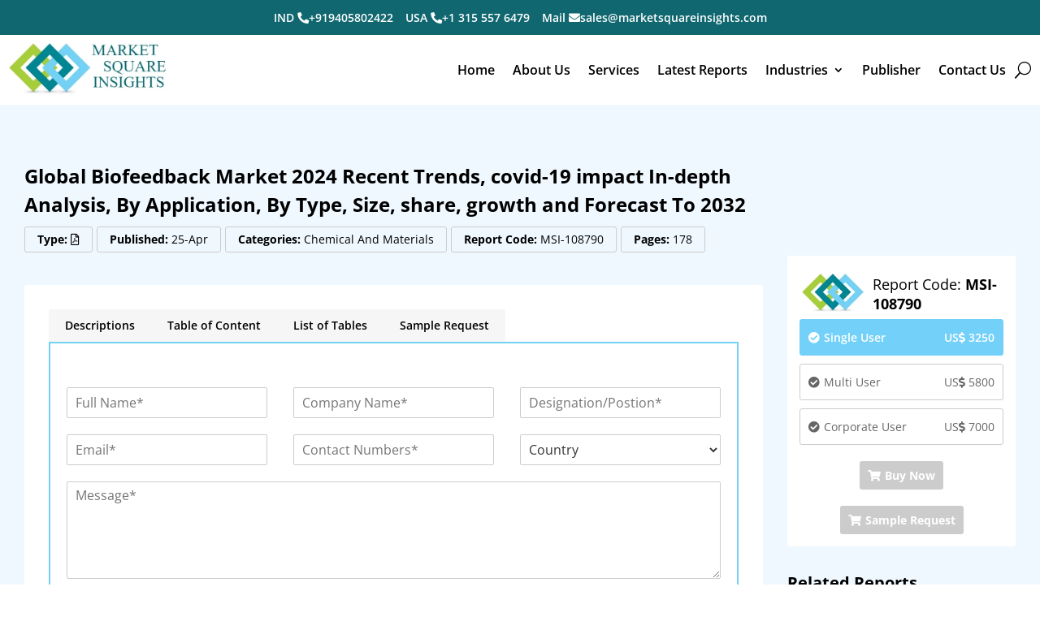

--- FILE ---
content_type: text/html; charset=UTF-8
request_url: https://marketsquareinsights.com/biofeedback/?query=sample_report
body_size: 59847
content:

<!--- Header --->
<!DOCTYPE html>
<html lang="en-US">
<head>
	<meta charset="UTF-8" />
<meta http-equiv="X-UA-Compatible" content="IE=edge">
	<link rel="pingback" href="https://marketsquareinsights.com/xmlrpc.php" />

	<script type="text/javascript">
		document.documentElement.className = 'js';
	</script>
	
	<title>Biofeedback | Market Square Insights</title>
<link rel="preconnect" href="https://fonts.gstatic.com" crossorigin /><style id="et-divi-open-sans-inline-css">/* Original: https://fonts.googleapis.com/css?family=Open+Sans:300italic,400italic,600italic,700italic,800italic,400,300,600,700,800&#038;subset=latin,latin-ext&#038;display=swap *//* User Agent: Mozilla/5.0 (Unknown; Linux x86_64) AppleWebKit/538.1 (KHTML, like Gecko) Safari/538.1 Daum/4.1 */@font-face {font-family: 'Open Sans';font-style: italic;font-weight: 300;font-stretch: normal;font-display: swap;src: url(https://fonts.gstatic.com/s/opensans/v44/memQYaGs126MiZpBA-UFUIcVXSCEkx2cmqvXlWq8tWZ0Pw86hd0Rk5hkWV4exQ.ttf) format('truetype');}@font-face {font-family: 'Open Sans';font-style: italic;font-weight: 400;font-stretch: normal;font-display: swap;src: url(https://fonts.gstatic.com/s/opensans/v44/memQYaGs126MiZpBA-UFUIcVXSCEkx2cmqvXlWq8tWZ0Pw86hd0Rk8ZkWV4exQ.ttf) format('truetype');}@font-face {font-family: 'Open Sans';font-style: italic;font-weight: 600;font-stretch: normal;font-display: swap;src: url(https://fonts.gstatic.com/s/opensans/v44/memQYaGs126MiZpBA-UFUIcVXSCEkx2cmqvXlWq8tWZ0Pw86hd0RkxhjWV4exQ.ttf) format('truetype');}@font-face {font-family: 'Open Sans';font-style: italic;font-weight: 700;font-stretch: normal;font-display: swap;src: url(https://fonts.gstatic.com/s/opensans/v44/memQYaGs126MiZpBA-UFUIcVXSCEkx2cmqvXlWq8tWZ0Pw86hd0RkyFjWV4exQ.ttf) format('truetype');}@font-face {font-family: 'Open Sans';font-style: italic;font-weight: 800;font-stretch: normal;font-display: swap;src: url(https://fonts.gstatic.com/s/opensans/v44/memQYaGs126MiZpBA-UFUIcVXSCEkx2cmqvXlWq8tWZ0Pw86hd0Rk0ZjWV4exQ.ttf) format('truetype');}@font-face {font-family: 'Open Sans';font-style: normal;font-weight: 300;font-stretch: normal;font-display: swap;src: url(https://fonts.gstatic.com/s/opensans/v44/memSYaGs126MiZpBA-UvWbX2vVnXBbObj2OVZyOOSr4dVJWUgsiH0B4uaVc.ttf) format('truetype');}@font-face {font-family: 'Open Sans';font-style: normal;font-weight: 400;font-stretch: normal;font-display: swap;src: url(https://fonts.gstatic.com/s/opensans/v44/memSYaGs126MiZpBA-UvWbX2vVnXBbObj2OVZyOOSr4dVJWUgsjZ0B4uaVc.ttf) format('truetype');}@font-face {font-family: 'Open Sans';font-style: normal;font-weight: 600;font-stretch: normal;font-display: swap;src: url(https://fonts.gstatic.com/s/opensans/v44/memSYaGs126MiZpBA-UvWbX2vVnXBbObj2OVZyOOSr4dVJWUgsgH1x4uaVc.ttf) format('truetype');}@font-face {font-family: 'Open Sans';font-style: normal;font-weight: 700;font-stretch: normal;font-display: swap;src: url(https://fonts.gstatic.com/s/opensans/v44/memSYaGs126MiZpBA-UvWbX2vVnXBbObj2OVZyOOSr4dVJWUgsg-1x4uaVc.ttf) format('truetype');}@font-face {font-family: 'Open Sans';font-style: normal;font-weight: 800;font-stretch: normal;font-display: swap;src: url(https://fonts.gstatic.com/s/opensans/v44/memSYaGs126MiZpBA-UvWbX2vVnXBbObj2OVZyOOSr4dVJWUgshZ1x4uaVc.ttf) format('truetype');}/* User Agent: Mozilla/5.0 (Windows NT 6.1; WOW64; rv:27.0) Gecko/20100101 Firefox/27.0 */@font-face {font-family: 'Open Sans';font-style: italic;font-weight: 300;font-stretch: normal;font-display: swap;src: url(https://fonts.gstatic.com/l/font?kit=memQYaGs126MiZpBA-UFUIcVXSCEkx2cmqvXlWq8tWZ0Pw86hd0Rk5hkWV4exg&skey=743457fe2cc29280&v=v44) format('woff');}@font-face {font-family: 'Open Sans';font-style: italic;font-weight: 400;font-stretch: normal;font-display: swap;src: url(https://fonts.gstatic.com/l/font?kit=memQYaGs126MiZpBA-UFUIcVXSCEkx2cmqvXlWq8tWZ0Pw86hd0Rk8ZkWV4exg&skey=743457fe2cc29280&v=v44) format('woff');}@font-face {font-family: 'Open Sans';font-style: italic;font-weight: 600;font-stretch: normal;font-display: swap;src: url(https://fonts.gstatic.com/l/font?kit=memQYaGs126MiZpBA-UFUIcVXSCEkx2cmqvXlWq8tWZ0Pw86hd0RkxhjWV4exg&skey=743457fe2cc29280&v=v44) format('woff');}@font-face {font-family: 'Open Sans';font-style: italic;font-weight: 700;font-stretch: normal;font-display: swap;src: url(https://fonts.gstatic.com/l/font?kit=memQYaGs126MiZpBA-UFUIcVXSCEkx2cmqvXlWq8tWZ0Pw86hd0RkyFjWV4exg&skey=743457fe2cc29280&v=v44) format('woff');}@font-face {font-family: 'Open Sans';font-style: italic;font-weight: 800;font-stretch: normal;font-display: swap;src: url(https://fonts.gstatic.com/l/font?kit=memQYaGs126MiZpBA-UFUIcVXSCEkx2cmqvXlWq8tWZ0Pw86hd0Rk0ZjWV4exg&skey=743457fe2cc29280&v=v44) format('woff');}@font-face {font-family: 'Open Sans';font-style: normal;font-weight: 300;font-stretch: normal;font-display: swap;src: url(https://fonts.gstatic.com/l/font?kit=memSYaGs126MiZpBA-UvWbX2vVnXBbObj2OVZyOOSr4dVJWUgsiH0B4uaVQ&skey=62c1cbfccc78b4b2&v=v44) format('woff');}@font-face {font-family: 'Open Sans';font-style: normal;font-weight: 400;font-stretch: normal;font-display: swap;src: url(https://fonts.gstatic.com/l/font?kit=memSYaGs126MiZpBA-UvWbX2vVnXBbObj2OVZyOOSr4dVJWUgsjZ0B4uaVQ&skey=62c1cbfccc78b4b2&v=v44) format('woff');}@font-face {font-family: 'Open Sans';font-style: normal;font-weight: 600;font-stretch: normal;font-display: swap;src: url(https://fonts.gstatic.com/l/font?kit=memSYaGs126MiZpBA-UvWbX2vVnXBbObj2OVZyOOSr4dVJWUgsgH1x4uaVQ&skey=62c1cbfccc78b4b2&v=v44) format('woff');}@font-face {font-family: 'Open Sans';font-style: normal;font-weight: 700;font-stretch: normal;font-display: swap;src: url(https://fonts.gstatic.com/l/font?kit=memSYaGs126MiZpBA-UvWbX2vVnXBbObj2OVZyOOSr4dVJWUgsg-1x4uaVQ&skey=62c1cbfccc78b4b2&v=v44) format('woff');}@font-face {font-family: 'Open Sans';font-style: normal;font-weight: 800;font-stretch: normal;font-display: swap;src: url(https://fonts.gstatic.com/l/font?kit=memSYaGs126MiZpBA-UvWbX2vVnXBbObj2OVZyOOSr4dVJWUgshZ1x4uaVQ&skey=62c1cbfccc78b4b2&v=v44) format('woff');}/* User Agent: Mozilla/5.0 (Windows NT 6.3; rv:39.0) Gecko/20100101 Firefox/39.0 */@font-face {font-family: 'Open Sans';font-style: italic;font-weight: 300;font-stretch: normal;font-display: swap;src: url(https://fonts.gstatic.com/s/opensans/v44/memQYaGs126MiZpBA-UFUIcVXSCEkx2cmqvXlWq8tWZ0Pw86hd0Rk5hkWV4ewA.woff2) format('woff2');}@font-face {font-family: 'Open Sans';font-style: italic;font-weight: 400;font-stretch: normal;font-display: swap;src: url(https://fonts.gstatic.com/s/opensans/v44/memQYaGs126MiZpBA-UFUIcVXSCEkx2cmqvXlWq8tWZ0Pw86hd0Rk8ZkWV4ewA.woff2) format('woff2');}@font-face {font-family: 'Open Sans';font-style: italic;font-weight: 600;font-stretch: normal;font-display: swap;src: url(https://fonts.gstatic.com/s/opensans/v44/memQYaGs126MiZpBA-UFUIcVXSCEkx2cmqvXlWq8tWZ0Pw86hd0RkxhjWV4ewA.woff2) format('woff2');}@font-face {font-family: 'Open Sans';font-style: italic;font-weight: 700;font-stretch: normal;font-display: swap;src: url(https://fonts.gstatic.com/s/opensans/v44/memQYaGs126MiZpBA-UFUIcVXSCEkx2cmqvXlWq8tWZ0Pw86hd0RkyFjWV4ewA.woff2) format('woff2');}@font-face {font-family: 'Open Sans';font-style: italic;font-weight: 800;font-stretch: normal;font-display: swap;src: url(https://fonts.gstatic.com/s/opensans/v44/memQYaGs126MiZpBA-UFUIcVXSCEkx2cmqvXlWq8tWZ0Pw86hd0Rk0ZjWV4ewA.woff2) format('woff2');}@font-face {font-family: 'Open Sans';font-style: normal;font-weight: 300;font-stretch: normal;font-display: swap;src: url(https://fonts.gstatic.com/s/opensans/v44/memSYaGs126MiZpBA-UvWbX2vVnXBbObj2OVZyOOSr4dVJWUgsiH0B4uaVI.woff2) format('woff2');}@font-face {font-family: 'Open Sans';font-style: normal;font-weight: 400;font-stretch: normal;font-display: swap;src: url(https://fonts.gstatic.com/s/opensans/v44/memSYaGs126MiZpBA-UvWbX2vVnXBbObj2OVZyOOSr4dVJWUgsjZ0B4uaVI.woff2) format('woff2');}@font-face {font-family: 'Open Sans';font-style: normal;font-weight: 600;font-stretch: normal;font-display: swap;src: url(https://fonts.gstatic.com/s/opensans/v44/memSYaGs126MiZpBA-UvWbX2vVnXBbObj2OVZyOOSr4dVJWUgsgH1x4uaVI.woff2) format('woff2');}@font-face {font-family: 'Open Sans';font-style: normal;font-weight: 700;font-stretch: normal;font-display: swap;src: url(https://fonts.gstatic.com/s/opensans/v44/memSYaGs126MiZpBA-UvWbX2vVnXBbObj2OVZyOOSr4dVJWUgsg-1x4uaVI.woff2) format('woff2');}@font-face {font-family: 'Open Sans';font-style: normal;font-weight: 800;font-stretch: normal;font-display: swap;src: url(https://fonts.gstatic.com/s/opensans/v44/memSYaGs126MiZpBA-UvWbX2vVnXBbObj2OVZyOOSr4dVJWUgshZ1x4uaVI.woff2) format('woff2');}</style><style id="et-builder-googlefonts-cached-inline">/* Original: https://fonts.googleapis.com/css?family=Open+Sans:300,300italic,regular,italic,600,600italic,700,700italic,800,800italic&#038;subset=latin,latin-ext&#038;display=swap *//* User Agent: Mozilla/5.0 (Unknown; Linux x86_64) AppleWebKit/538.1 (KHTML, like Gecko) Safari/538.1 Daum/4.1 */@font-face {font-family: 'Open Sans';font-style: italic;font-weight: 300;font-stretch: normal;font-display: swap;src: url(https://fonts.gstatic.com/s/opensans/v44/memQYaGs126MiZpBA-UFUIcVXSCEkx2cmqvXlWq8tWZ0Pw86hd0Rk5hkWV4exQ.ttf) format('truetype');}@font-face {font-family: 'Open Sans';font-style: italic;font-weight: 400;font-stretch: normal;font-display: swap;src: url(https://fonts.gstatic.com/s/opensans/v44/memQYaGs126MiZpBA-UFUIcVXSCEkx2cmqvXlWq8tWZ0Pw86hd0Rk8ZkWV4exQ.ttf) format('truetype');}@font-face {font-family: 'Open Sans';font-style: italic;font-weight: 600;font-stretch: normal;font-display: swap;src: url(https://fonts.gstatic.com/s/opensans/v44/memQYaGs126MiZpBA-UFUIcVXSCEkx2cmqvXlWq8tWZ0Pw86hd0RkxhjWV4exQ.ttf) format('truetype');}@font-face {font-family: 'Open Sans';font-style: italic;font-weight: 700;font-stretch: normal;font-display: swap;src: url(https://fonts.gstatic.com/s/opensans/v44/memQYaGs126MiZpBA-UFUIcVXSCEkx2cmqvXlWq8tWZ0Pw86hd0RkyFjWV4exQ.ttf) format('truetype');}@font-face {font-family: 'Open Sans';font-style: italic;font-weight: 800;font-stretch: normal;font-display: swap;src: url(https://fonts.gstatic.com/s/opensans/v44/memQYaGs126MiZpBA-UFUIcVXSCEkx2cmqvXlWq8tWZ0Pw86hd0Rk0ZjWV4exQ.ttf) format('truetype');}@font-face {font-family: 'Open Sans';font-style: normal;font-weight: 300;font-stretch: normal;font-display: swap;src: url(https://fonts.gstatic.com/s/opensans/v44/memSYaGs126MiZpBA-UvWbX2vVnXBbObj2OVZyOOSr4dVJWUgsiH0B4uaVc.ttf) format('truetype');}@font-face {font-family: 'Open Sans';font-style: normal;font-weight: 400;font-stretch: normal;font-display: swap;src: url(https://fonts.gstatic.com/s/opensans/v44/memSYaGs126MiZpBA-UvWbX2vVnXBbObj2OVZyOOSr4dVJWUgsjZ0B4uaVc.ttf) format('truetype');}@font-face {font-family: 'Open Sans';font-style: normal;font-weight: 600;font-stretch: normal;font-display: swap;src: url(https://fonts.gstatic.com/s/opensans/v44/memSYaGs126MiZpBA-UvWbX2vVnXBbObj2OVZyOOSr4dVJWUgsgH1x4uaVc.ttf) format('truetype');}@font-face {font-family: 'Open Sans';font-style: normal;font-weight: 700;font-stretch: normal;font-display: swap;src: url(https://fonts.gstatic.com/s/opensans/v44/memSYaGs126MiZpBA-UvWbX2vVnXBbObj2OVZyOOSr4dVJWUgsg-1x4uaVc.ttf) format('truetype');}@font-face {font-family: 'Open Sans';font-style: normal;font-weight: 800;font-stretch: normal;font-display: swap;src: url(https://fonts.gstatic.com/s/opensans/v44/memSYaGs126MiZpBA-UvWbX2vVnXBbObj2OVZyOOSr4dVJWUgshZ1x4uaVc.ttf) format('truetype');}/* User Agent: Mozilla/5.0 (Windows NT 6.1; WOW64; rv:27.0) Gecko/20100101 Firefox/27.0 */@font-face {font-family: 'Open Sans';font-style: italic;font-weight: 300;font-stretch: normal;font-display: swap;src: url(https://fonts.gstatic.com/l/font?kit=memQYaGs126MiZpBA-UFUIcVXSCEkx2cmqvXlWq8tWZ0Pw86hd0Rk5hkWV4exg&skey=743457fe2cc29280&v=v44) format('woff');}@font-face {font-family: 'Open Sans';font-style: italic;font-weight: 400;font-stretch: normal;font-display: swap;src: url(https://fonts.gstatic.com/l/font?kit=memQYaGs126MiZpBA-UFUIcVXSCEkx2cmqvXlWq8tWZ0Pw86hd0Rk8ZkWV4exg&skey=743457fe2cc29280&v=v44) format('woff');}@font-face {font-family: 'Open Sans';font-style: italic;font-weight: 600;font-stretch: normal;font-display: swap;src: url(https://fonts.gstatic.com/l/font?kit=memQYaGs126MiZpBA-UFUIcVXSCEkx2cmqvXlWq8tWZ0Pw86hd0RkxhjWV4exg&skey=743457fe2cc29280&v=v44) format('woff');}@font-face {font-family: 'Open Sans';font-style: italic;font-weight: 700;font-stretch: normal;font-display: swap;src: url(https://fonts.gstatic.com/l/font?kit=memQYaGs126MiZpBA-UFUIcVXSCEkx2cmqvXlWq8tWZ0Pw86hd0RkyFjWV4exg&skey=743457fe2cc29280&v=v44) format('woff');}@font-face {font-family: 'Open Sans';font-style: italic;font-weight: 800;font-stretch: normal;font-display: swap;src: url(https://fonts.gstatic.com/l/font?kit=memQYaGs126MiZpBA-UFUIcVXSCEkx2cmqvXlWq8tWZ0Pw86hd0Rk0ZjWV4exg&skey=743457fe2cc29280&v=v44) format('woff');}@font-face {font-family: 'Open Sans';font-style: normal;font-weight: 300;font-stretch: normal;font-display: swap;src: url(https://fonts.gstatic.com/l/font?kit=memSYaGs126MiZpBA-UvWbX2vVnXBbObj2OVZyOOSr4dVJWUgsiH0B4uaVQ&skey=62c1cbfccc78b4b2&v=v44) format('woff');}@font-face {font-family: 'Open Sans';font-style: normal;font-weight: 400;font-stretch: normal;font-display: swap;src: url(https://fonts.gstatic.com/l/font?kit=memSYaGs126MiZpBA-UvWbX2vVnXBbObj2OVZyOOSr4dVJWUgsjZ0B4uaVQ&skey=62c1cbfccc78b4b2&v=v44) format('woff');}@font-face {font-family: 'Open Sans';font-style: normal;font-weight: 600;font-stretch: normal;font-display: swap;src: url(https://fonts.gstatic.com/l/font?kit=memSYaGs126MiZpBA-UvWbX2vVnXBbObj2OVZyOOSr4dVJWUgsgH1x4uaVQ&skey=62c1cbfccc78b4b2&v=v44) format('woff');}@font-face {font-family: 'Open Sans';font-style: normal;font-weight: 700;font-stretch: normal;font-display: swap;src: url(https://fonts.gstatic.com/l/font?kit=memSYaGs126MiZpBA-UvWbX2vVnXBbObj2OVZyOOSr4dVJWUgsg-1x4uaVQ&skey=62c1cbfccc78b4b2&v=v44) format('woff');}@font-face {font-family: 'Open Sans';font-style: normal;font-weight: 800;font-stretch: normal;font-display: swap;src: url(https://fonts.gstatic.com/l/font?kit=memSYaGs126MiZpBA-UvWbX2vVnXBbObj2OVZyOOSr4dVJWUgshZ1x4uaVQ&skey=62c1cbfccc78b4b2&v=v44) format('woff');}/* User Agent: Mozilla/5.0 (Windows NT 6.3; rv:39.0) Gecko/20100101 Firefox/39.0 */@font-face {font-family: 'Open Sans';font-style: italic;font-weight: 300;font-stretch: normal;font-display: swap;src: url(https://fonts.gstatic.com/s/opensans/v44/memQYaGs126MiZpBA-UFUIcVXSCEkx2cmqvXlWq8tWZ0Pw86hd0Rk5hkWV4ewA.woff2) format('woff2');}@font-face {font-family: 'Open Sans';font-style: italic;font-weight: 400;font-stretch: normal;font-display: swap;src: url(https://fonts.gstatic.com/s/opensans/v44/memQYaGs126MiZpBA-UFUIcVXSCEkx2cmqvXlWq8tWZ0Pw86hd0Rk8ZkWV4ewA.woff2) format('woff2');}@font-face {font-family: 'Open Sans';font-style: italic;font-weight: 600;font-stretch: normal;font-display: swap;src: url(https://fonts.gstatic.com/s/opensans/v44/memQYaGs126MiZpBA-UFUIcVXSCEkx2cmqvXlWq8tWZ0Pw86hd0RkxhjWV4ewA.woff2) format('woff2');}@font-face {font-family: 'Open Sans';font-style: italic;font-weight: 700;font-stretch: normal;font-display: swap;src: url(https://fonts.gstatic.com/s/opensans/v44/memQYaGs126MiZpBA-UFUIcVXSCEkx2cmqvXlWq8tWZ0Pw86hd0RkyFjWV4ewA.woff2) format('woff2');}@font-face {font-family: 'Open Sans';font-style: italic;font-weight: 800;font-stretch: normal;font-display: swap;src: url(https://fonts.gstatic.com/s/opensans/v44/memQYaGs126MiZpBA-UFUIcVXSCEkx2cmqvXlWq8tWZ0Pw86hd0Rk0ZjWV4ewA.woff2) format('woff2');}@font-face {font-family: 'Open Sans';font-style: normal;font-weight: 300;font-stretch: normal;font-display: swap;src: url(https://fonts.gstatic.com/s/opensans/v44/memSYaGs126MiZpBA-UvWbX2vVnXBbObj2OVZyOOSr4dVJWUgsiH0B4uaVI.woff2) format('woff2');}@font-face {font-family: 'Open Sans';font-style: normal;font-weight: 400;font-stretch: normal;font-display: swap;src: url(https://fonts.gstatic.com/s/opensans/v44/memSYaGs126MiZpBA-UvWbX2vVnXBbObj2OVZyOOSr4dVJWUgsjZ0B4uaVI.woff2) format('woff2');}@font-face {font-family: 'Open Sans';font-style: normal;font-weight: 600;font-stretch: normal;font-display: swap;src: url(https://fonts.gstatic.com/s/opensans/v44/memSYaGs126MiZpBA-UvWbX2vVnXBbObj2OVZyOOSr4dVJWUgsgH1x4uaVI.woff2) format('woff2');}@font-face {font-family: 'Open Sans';font-style: normal;font-weight: 700;font-stretch: normal;font-display: swap;src: url(https://fonts.gstatic.com/s/opensans/v44/memSYaGs126MiZpBA-UvWbX2vVnXBbObj2OVZyOOSr4dVJWUgsg-1x4uaVI.woff2) format('woff2');}@font-face {font-family: 'Open Sans';font-style: normal;font-weight: 800;font-stretch: normal;font-display: swap;src: url(https://fonts.gstatic.com/s/opensans/v44/memSYaGs126MiZpBA-UvWbX2vVnXBbObj2OVZyOOSr4dVJWUgshZ1x4uaVI.woff2) format('woff2');}</style><meta name='robots' content='max-image-preview:large' />
<script type="text/javascript">
			let jqueryParams=[],jQuery=function(r){return jqueryParams=[...jqueryParams,r],jQuery},$=function(r){return jqueryParams=[...jqueryParams,r],$};window.jQuery=jQuery,window.$=jQuery;let customHeadScripts=!1;jQuery.fn=jQuery.prototype={},$.fn=jQuery.prototype={},jQuery.noConflict=function(r){if(window.jQuery)return jQuery=window.jQuery,$=window.jQuery,customHeadScripts=!0,jQuery.noConflict},jQuery.ready=function(r){jqueryParams=[...jqueryParams,r]},$.ready=function(r){jqueryParams=[...jqueryParams,r]},jQuery.load=function(r){jqueryParams=[...jqueryParams,r]},$.load=function(r){jqueryParams=[...jqueryParams,r]},jQuery.fn.ready=function(r){jqueryParams=[...jqueryParams,r]},$.fn.ready=function(r){jqueryParams=[...jqueryParams,r]};</script><link rel='dns-prefetch' href='//use.fontawesome.com' />
<link rel="alternate" type="application/rss+xml" title="Market Square Insights &raquo; Feed" href="https://marketsquareinsights.com/feed/" />
<link rel="alternate" type="application/rss+xml" title="Market Square Insights &raquo; Comments Feed" href="https://marketsquareinsights.com/comments/feed/" />
<link rel="alternate" type="application/rss+xml" title="Market Square Insights &raquo; Biofeedback Comments Feed" href="https://marketsquareinsights.com/biofeedback/feed/" />
<link rel="alternate" title="oEmbed (JSON)" type="application/json+oembed" href="https://marketsquareinsights.com/wp-json/oembed/1.0/embed?url=https%3A%2F%2Fmarketsquareinsights.com%2Fbiofeedback%2F" />
<link rel="alternate" title="oEmbed (XML)" type="text/xml+oembed" href="https://marketsquareinsights.com/wp-json/oembed/1.0/embed?url=https%3A%2F%2Fmarketsquareinsights.com%2Fbiofeedback%2F&#038;format=xml" />
<meta content="Market Square Insights v.1.0" name="generator"/><style id='wp-img-auto-sizes-contain-inline-css' type='text/css'>
img:is([sizes=auto i],[sizes^="auto," i]){contain-intrinsic-size:3000px 1500px}
/*# sourceURL=wp-img-auto-sizes-contain-inline-css */
</style>
<style id='classic-theme-styles-inline-css' type='text/css'>
/*! This file is auto-generated */
.wp-block-button__link{color:#fff;background-color:#32373c;border-radius:9999px;box-shadow:none;text-decoration:none;padding:calc(.667em + 2px) calc(1.333em + 2px);font-size:1.125em}.wp-block-file__button{background:#32373c;color:#fff;text-decoration:none}
/*# sourceURL=/wp-includes/css/classic-themes.min.css */
</style>
<link rel='stylesheet' id='pure-css-css' href='https://marketsquareinsights.com/wp-content/plugins/cf7-views/assets/css/pure-min.css?ver=6.9' type='text/css' media='all' />
<link rel='stylesheet' id='pure-grid-css-css' href='https://marketsquareinsights.com/wp-content/plugins/cf7-views/assets/css/grids-responsive-min.css?ver=6.9' type='text/css' media='all' />
<link rel='stylesheet' id='cf7-views-front-css' href='https://marketsquareinsights.com/wp-content/plugins/cf7-views/assets/css/cf7-views-display.css?ver=6.9' type='text/css' media='all' />
<link rel='stylesheet' id='contact-form-7-css' href='https://marketsquareinsights.com/wp-content/plugins/contact-form-7/includes/css/styles.css?ver=5.5.4' type='text/css' media='all' />
<style id='wp-block-paragraph-inline-css' type='text/css'>
.is-small-text{font-size:.875em}.is-regular-text{font-size:1em}.is-large-text{font-size:2.25em}.is-larger-text{font-size:3em}.has-drop-cap:not(:focus):first-letter{float:left;font-size:8.4em;font-style:normal;font-weight:100;line-height:.68;margin:.05em .1em 0 0;text-transform:uppercase}body.rtl .has-drop-cap:not(:focus):first-letter{float:none;margin-left:.1em}p.has-drop-cap.has-background{overflow:hidden}:root :where(p.has-background){padding:1.25em 2.375em}:where(p.has-text-color:not(.has-link-color)) a{color:inherit}p.has-text-align-left[style*="writing-mode:vertical-lr"],p.has-text-align-right[style*="writing-mode:vertical-rl"]{rotate:180deg}
/*# sourceURL=https://marketsquareinsights.com/wp-includes/blocks/paragraph/style.min.css */
</style>
<link rel='stylesheet' id='theme.css-css' href='https://marketsquareinsights.com/wp-content/plugins/popup-builder/public/css/theme.css?ver=4.2.6' type='text/css' media='all' />
<style id='divi-style-parent-inline-inline-css' type='text/css'>
/*!
Theme Name: Divi
Theme URI: http://www.elegantthemes.com/gallery/divi/
Version: 4.17.1
Description: Smart. Flexible. Beautiful. Divi is the most powerful theme in our collection.
Author: Elegant Themes
Author URI: http://www.elegantthemes.com
License: GNU General Public License v2
License URI: http://www.gnu.org/licenses/gpl-2.0.html
*/

a,abbr,acronym,address,applet,b,big,blockquote,body,center,cite,code,dd,del,dfn,div,dl,dt,em,fieldset,font,form,h1,h2,h3,h4,h5,h6,html,i,iframe,img,ins,kbd,label,legend,li,object,ol,p,pre,q,s,samp,small,span,strike,strong,sub,sup,tt,u,ul,var{margin:0;padding:0;border:0;outline:0;font-size:100%;-ms-text-size-adjust:100%;-webkit-text-size-adjust:100%;vertical-align:baseline;background:transparent}body{line-height:1}ol,ul{list-style:none}blockquote,q{quotes:none}blockquote:after,blockquote:before,q:after,q:before{content:"";content:none}blockquote{margin:20px 0 30px;border-left:5px solid;padding-left:20px}:focus{outline:0}del{text-decoration:line-through}pre{overflow:auto;padding:10px}figure{margin:0}table{border-collapse:collapse;border-spacing:0}article,aside,footer,header,hgroup,nav,section{display:block}body{font-family:Open Sans,Arial,sans-serif;font-size:14px;color:#666;background-color:#fff;line-height:1.7em;font-weight:500;-webkit-font-smoothing:antialiased;-moz-osx-font-smoothing:grayscale}body.page-template-page-template-blank-php #page-container{padding-top:0!important}body.et_cover_background{background-size:cover!important;background-position:top!important;background-repeat:no-repeat!important;background-attachment:fixed}a{color:#2ea3f2}a,a:hover{text-decoration:none}p{padding-bottom:1em}p:not(.has-background):last-of-type{padding-bottom:0}p.et_normal_padding{padding-bottom:1em}strong{font-weight:700}cite,em,i{font-style:italic}code,pre{font-family:Courier New,monospace;margin-bottom:10px}ins{text-decoration:none}sub,sup{height:0;line-height:1;position:relative;vertical-align:baseline}sup{bottom:.8em}sub{top:.3em}dl{margin:0 0 1.5em}dl dt{font-weight:700}dd{margin-left:1.5em}blockquote p{padding-bottom:0}embed,iframe,object,video{max-width:100%}h1,h2,h3,h4,h5,h6{color:#333;padding-bottom:10px;line-height:1em;font-weight:500}h1 a,h2 a,h3 a,h4 a,h5 a,h6 a{color:inherit}h1{font-size:30px}h2{font-size:26px}h3{font-size:22px}h4{font-size:18px}h5{font-size:16px}h6{font-size:14px}input{-webkit-appearance:none}input[type=checkbox]{-webkit-appearance:checkbox}input[type=radio]{-webkit-appearance:radio}input.text,input.title,input[type=email],input[type=password],input[type=tel],input[type=text],select,textarea{background-color:#fff;border:1px solid #bbb;padding:2px;color:#4e4e4e}input.text:focus,input.title:focus,input[type=text]:focus,select:focus,textarea:focus{border-color:#2d3940;color:#3e3e3e}input.text,input.title,input[type=text],select,textarea{margin:0}textarea{padding:4px}button,input,select,textarea{font-family:inherit}img{max-width:100%;height:auto}.clear{clear:both}br.clear{margin:0;padding:0}.pagination{clear:both}#et_search_icon:hover,.et-social-icon a:hover,.et_password_protected_form .et_submit_button,.form-submit .et_pb_buttontton.alt.disabled,.nav-single a,.posted_in a{color:#2ea3f2}.et-search-form,blockquote{border-color:#2ea3f2}#main-content{background-color:#fff}.container{width:80%;max-width:1080px;margin:auto;position:relative}body:not(.et-tb) #main-content .container,body:not(.et-tb-has-header) #main-content .container{padding-top:58px}.et_full_width_page #main-content .container:before{display:none}.main_title{margin-bottom:20px}.et_password_protected_form .et_submit_button:hover,.form-submit .et_pb_button:hover{background:rgba(0,0,0,.05)}.et_button_icon_visible .et_pb_button{padding-right:2em;padding-left:.7em}.et_button_icon_visible .et_pb_button:after{opacity:1;margin-left:0}.et_button_left .et_pb_button:hover:after{left:.15em}.et_button_left .et_pb_button:after{margin-left:0;left:1em}.et_button_icon_visible.et_button_left .et_pb_button,.et_button_left .et_pb_button:hover,.et_button_left .et_pb_module .et_pb_button:hover{padding-left:2em;padding-right:.7em}.et_button_icon_visible.et_button_left .et_pb_button:after,.et_button_left .et_pb_button:hover:after{left:.15em}.et_password_protected_form .et_submit_button:hover,.form-submit .et_pb_button:hover{padding:.3em 1em}.et_button_no_icon .et_pb_button:after{display:none}.et_button_no_icon.et_button_icon_visible.et_button_left .et_pb_button,.et_button_no_icon.et_button_left .et_pb_button:hover,.et_button_no_icon .et_pb_button,.et_button_no_icon .et_pb_button:hover{padding:.3em 1em!important}.et_button_custom_icon .et_pb_button:after{line-height:1.7em}.et_button_custom_icon.et_button_icon_visible .et_pb_button:after,.et_button_custom_icon .et_pb_button:hover:after{margin-left:.3em}#left-area .post_format-post-format-gallery .wp-block-gallery:first-of-type{padding:0;margin-bottom:-16px}.entry-content table:not(.variations){border:1px solid #eee;margin:0 0 15px;text-align:left;width:100%}.entry-content thead th,.entry-content tr th{color:#555;font-weight:700;padding:9px 24px}.entry-content tr td{border-top:1px solid #eee;padding:6px 24px}#left-area ul,.entry-content ul,.et-l--body ul,.et-l--footer ul,.et-l--header ul{list-style-type:disc;padding:0 0 23px 1em;line-height:26px}#left-area ol,.entry-content ol,.et-l--body ol,.et-l--footer ol,.et-l--header ol{list-style-type:decimal;list-style-position:inside;padding:0 0 23px;line-height:26px}#left-area ul li ul,.entry-content ul li ol{padding:2px 0 2px 20px}#left-area ol li ul,.entry-content ol li ol,.et-l--body ol li ol,.et-l--footer ol li ol,.et-l--header ol li ol{padding:2px 0 2px 35px}#left-area ul.wp-block-gallery{display:-webkit-box;display:-ms-flexbox;display:flex;-ms-flex-wrap:wrap;flex-wrap:wrap;list-style-type:none;padding:0}#left-area ul.products{padding:0!important;line-height:1.7!important;list-style:none!important}.gallery-item a{display:block}.gallery-caption,.gallery-item a{width:90%}#wpadminbar{z-index:100001}#left-area .post-meta{font-size:14px;padding-bottom:15px}#left-area .post-meta a{text-decoration:none;color:#666}#left-area .et_featured_image{padding-bottom:7px}.single .post{padding-bottom:25px}body.single .et_audio_content{margin-bottom:-6px}.nav-single a{text-decoration:none;color:#2ea3f2;font-size:14px;font-weight:400}.nav-previous{float:left}.nav-next{float:right}.et_password_protected_form p input{background-color:#eee;border:none!important;width:100%!important;border-radius:0!important;font-size:14px;color:#999!important;padding:16px!important;-webkit-box-sizing:border-box;box-sizing:border-box}.et_password_protected_form label{display:none}.et_password_protected_form .et_submit_button{font-family:inherit;display:block;float:right;margin:8px auto 0;cursor:pointer}.post-password-required p.nocomments.container{max-width:100%}.post-password-required p.nocomments.container:before{display:none}.aligncenter,div.post .new-post .aligncenter{display:block;margin-left:auto;margin-right:auto}.wp-caption{border:1px solid #ddd;text-align:center;background-color:#f3f3f3;margin-bottom:10px;max-width:96%;padding:8px}.wp-caption.alignleft{margin:0 30px 20px 0}.wp-caption.alignright{margin:0 0 20px 30px}.wp-caption img{margin:0;padding:0;border:0}.wp-caption p.wp-caption-text{font-size:12px;padding:0 4px 5px;margin:0}.alignright{float:right}.alignleft{float:left}img.alignleft{display:inline;float:left;margin-right:15px}img.alignright{display:inline;float:right;margin-left:15px}.page.et_pb_pagebuilder_layout #main-content{background-color:transparent}body #main-content .et_builder_inner_content>h1,body #main-content .et_builder_inner_content>h2,body #main-content .et_builder_inner_content>h3,body #main-content .et_builder_inner_content>h4,body #main-content .et_builder_inner_content>h5,body #main-content .et_builder_inner_content>h6{line-height:1.4em}body #main-content .et_builder_inner_content>p{line-height:1.7em}.wp-block-pullquote{margin:20px 0 30px}.wp-block-pullquote.has-background blockquote{border-left:none}.wp-block-group.has-background{padding:1.5em 1.5em .5em}@media (min-width:981px){#left-area{width:79.125%;padding-bottom:23px}#main-content .container:before{content:"";position:absolute;top:0;height:100%;width:1px;background-color:#e2e2e2}.et_full_width_page #left-area,.et_no_sidebar #left-area{float:none;width:100%!important}.et_full_width_page #left-area{padding-bottom:0}.et_no_sidebar #main-content .container:before{display:none}}@media (max-width:980px){#page-container{padding-top:80px}.et-tb #page-container,.et-tb-has-header #page-container{padding-top:0!important}#left-area,#sidebar{width:100%!important}#main-content .container:before{display:none!important}.et_full_width_page .et_gallery_item:nth-child(4n+1){clear:none}}@media print{#page-container{padding-top:0!important}}#wp-admin-bar-et-use-visual-builder a:before{font-family:ETmodules!important;content:"\e625";font-size:30px!important;width:28px;margin-top:-3px;color:#974df3!important}#wp-admin-bar-et-use-visual-builder:hover a:before{color:#fff!important}#wp-admin-bar-et-use-visual-builder:hover a,#wp-admin-bar-et-use-visual-builder a:hover{transition:background-color .5s ease;-webkit-transition:background-color .5s ease;-moz-transition:background-color .5s ease;background-color:#7e3bd0!important;color:#fff!important}* html .clearfix,:first-child+html .clearfix{zoom:1}.iphone .et_pb_section_video_bg video::-webkit-media-controls-start-playback-button{display:none!important;-webkit-appearance:none}.et_mobile_device .et_pb_section_parallax .et_pb_parallax_css{background-attachment:scroll}.et-social-facebook a.icon:before{content:"\e093"}.et-social-twitter a.icon:before{content:"\e094"}.et-social-google-plus a.icon:before{content:"\e096"}.et-social-instagram a.icon:before{content:"\e09a"}.et-social-rss a.icon:before{content:"\e09e"}.ai1ec-single-event:after{content:" ";display:table;clear:both}.evcal_event_details .evcal_evdata_cell .eventon_details_shading_bot.eventon_details_shading_bot{z-index:3}.wp-block-divi-layout{margin-bottom:1em}*{-webkit-box-sizing:border-box;box-sizing:border-box}#et-info-email:before,#et-info-phone:before,#et_search_icon:before,.comment-reply-link:after,.et-cart-info span:before,.et-pb-arrow-next:before,.et-pb-arrow-prev:before,.et-social-icon a:before,.et_audio_container .mejs-playpause-button button:before,.et_audio_container .mejs-volume-button button:before,.et_overlay:before,.et_password_protected_form .et_submit_button:after,.et_pb_button:after,.et_pb_contact_reset:after,.et_pb_contact_submit:after,.et_pb_font_icon:before,.et_pb_newsletter_button:after,.et_pb_pricing_table_button:after,.et_pb_promo_button:after,.et_pb_testimonial:before,.et_pb_toggle_title:before,.form-submit .et_pb_button:after,.mobile_menu_bar:before,a.et_pb_more_button:after{font-family:ETmodules!important;speak:none;font-style:normal;font-weight:400;-webkit-font-feature-settings:normal;font-feature-settings:normal;font-variant:normal;text-transform:none;line-height:1;-webkit-font-smoothing:antialiased;-moz-osx-font-smoothing:grayscale;text-shadow:0 0;direction:ltr}.et-pb-icon,.et_pb_custom_button_icon.et_pb_button:after,.et_pb_login .et_pb_custom_button_icon.et_pb_button:after,.et_pb_woo_custom_button_icon .button.et_pb_custom_button_icon.et_pb_button:after,.et_pb_woo_custom_button_icon .button.et_pb_custom_button_icon.et_pb_button:hover:after{content:attr(data-icon)}.et-pb-icon{font-family:ETmodules;speak:none;font-weight:400;-webkit-font-feature-settings:normal;font-feature-settings:normal;font-variant:normal;text-transform:none;line-height:1;-webkit-font-smoothing:antialiased;font-size:96px;font-style:normal;display:inline-block;-webkit-box-sizing:border-box;box-sizing:border-box;direction:ltr}#et-ajax-saving{display:none;-webkit-transition:background .3s,-webkit-box-shadow .3s;transition:background .3s,-webkit-box-shadow .3s;transition:background .3s,box-shadow .3s;transition:background .3s,box-shadow .3s,-webkit-box-shadow .3s;-webkit-box-shadow:rgba(0,139,219,.247059) 0 0 60px;box-shadow:0 0 60px rgba(0,139,219,.247059);position:fixed;top:50%;left:50%;width:50px;height:50px;background:#fff;border-radius:50px;margin:-25px 0 0 -25px;z-index:999999;text-align:center}#et-ajax-saving img{margin:9px}.et-safe-mode-indicator,.et-safe-mode-indicator:focus,.et-safe-mode-indicator:hover{-webkit-box-shadow:0 5px 10px rgba(41,196,169,.15);box-shadow:0 5px 10px rgba(41,196,169,.15);background:#29c4a9;color:#fff;font-size:14px;font-weight:600;padding:12px;line-height:16px;border-radius:3px;position:fixed;bottom:30px;right:30px;z-index:999999;text-decoration:none;font-family:Open Sans,sans-serif;-webkit-font-smoothing:antialiased;-moz-osx-font-smoothing:grayscale}.et_pb_button{font-size:20px;font-weight:500;padding:.3em 1em;line-height:1.7em!important;background-color:transparent;background-size:cover;background-position:50%;background-repeat:no-repeat;border:2px solid;border-radius:3px;-webkit-transition-duration:.2s;transition-duration:.2s;-webkit-transition-property:all!important;transition-property:all!important}.et_pb_button,.et_pb_button_inner{position:relative}.et_pb_button:hover,.et_pb_module .et_pb_button:hover{border:2px solid transparent;padding:.3em 2em .3em .7em}.et_pb_button:hover{background-color:hsla(0,0%,100%,.2)}.et_pb_bg_layout_light.et_pb_button:hover,.et_pb_bg_layout_light .et_pb_button:hover{background-color:rgba(0,0,0,.05)}.et_pb_button:after,.et_pb_button:before{font-size:32px;line-height:1em;content:"\35";opacity:0;position:absolute;margin-left:-1em;-webkit-transition:all .2s;transition:all .2s;text-transform:none;-webkit-font-feature-settings:"kern" off;font-feature-settings:"kern" off;font-variant:none;font-style:normal;font-weight:400;text-shadow:none}.et_pb_button.et_hover_enabled:hover:after,.et_pb_button.et_pb_hovered:hover:after{-webkit-transition:none!important;transition:none!important}.et_pb_button:before{display:none}.et_pb_button:hover:after{opacity:1;margin-left:0}.et_pb_column_1_3 h1,.et_pb_column_1_4 h1,.et_pb_column_1_5 h1,.et_pb_column_1_6 h1,.et_pb_column_2_5 h1{font-size:26px}.et_pb_column_1_3 h2,.et_pb_column_1_4 h2,.et_pb_column_1_5 h2,.et_pb_column_1_6 h2,.et_pb_column_2_5 h2{font-size:23px}.et_pb_column_1_3 h3,.et_pb_column_1_4 h3,.et_pb_column_1_5 h3,.et_pb_column_1_6 h3,.et_pb_column_2_5 h3{font-size:20px}.et_pb_column_1_3 h4,.et_pb_column_1_4 h4,.et_pb_column_1_5 h4,.et_pb_column_1_6 h4,.et_pb_column_2_5 h4{font-size:18px}.et_pb_column_1_3 h5,.et_pb_column_1_4 h5,.et_pb_column_1_5 h5,.et_pb_column_1_6 h5,.et_pb_column_2_5 h5{font-size:16px}.et_pb_column_1_3 h6,.et_pb_column_1_4 h6,.et_pb_column_1_5 h6,.et_pb_column_1_6 h6,.et_pb_column_2_5 h6{font-size:15px}.et_pb_bg_layout_dark,.et_pb_bg_layout_dark h1,.et_pb_bg_layout_dark h2,.et_pb_bg_layout_dark h3,.et_pb_bg_layout_dark h4,.et_pb_bg_layout_dark h5,.et_pb_bg_layout_dark h6{color:#fff!important}.et_pb_module.et_pb_text_align_left{text-align:left}.et_pb_module.et_pb_text_align_center{text-align:center}.et_pb_module.et_pb_text_align_right{text-align:right}.et_pb_module.et_pb_text_align_justified{text-align:justify}.clearfix:after{visibility:hidden;display:block;font-size:0;content:" ";clear:both;height:0}.et_pb_bg_layout_light .et_pb_more_button{color:#2ea3f2}.et_builder_inner_content{position:relative;z-index:1}header .et_builder_inner_content{z-index:2}.et_pb_css_mix_blend_mode_passthrough{mix-blend-mode:unset!important}.et_pb_image_container{margin:-20px -20px 29px}.et_pb_module_inner{position:relative}.et_hover_enabled_preview{z-index:2}.et_hover_enabled:hover{position:relative;z-index:2}.et_pb_all_tabs,.et_pb_module,.et_pb_posts_nav a,.et_pb_tab,.et_pb_with_background{position:relative;background-size:cover;background-position:50%;background-repeat:no-repeat}.et_pb_background_mask,.et_pb_background_pattern{bottom:0;left:0;position:absolute;right:0;top:0}.et_pb_background_mask{background-size:calc(100% + 2px) calc(100% + 2px);background-repeat:no-repeat;background-position:50%;overflow:hidden}.et_pb_background_pattern{background-position:0 0;background-repeat:repeat}.et_pb_with_border{position:relative;border:0 solid #333}.post-password-required .et_pb_row{padding:0;width:100%}.post-password-required .et_password_protected_form{min-height:0}body.et_pb_pagebuilder_layout.et_pb_show_title .post-password-required .et_password_protected_form h1,body:not(.et_pb_pagebuilder_layout) .post-password-required .et_password_protected_form h1{display:none}.et_pb_no_bg{padding:0!important}.et_overlay.et_pb_inline_icon:before,.et_pb_inline_icon:before{content:attr(data-icon)}.et_pb_more_button{color:inherit;text-shadow:none;text-decoration:none;display:inline-block;margin-top:20px}.et_parallax_bg_wrap{overflow:hidden;position:absolute;top:0;right:0;bottom:0;left:0}.et_parallax_bg{background-repeat:no-repeat;background-position:top;background-size:cover;position:absolute;bottom:0;left:0;width:100%;height:100%;display:block}.et_parallax_bg.et_parallax_bg__hover,.et_parallax_bg.et_parallax_bg_phone,.et_parallax_bg.et_parallax_bg_tablet,.et_parallax_gradient.et_parallax_gradient__hover,.et_parallax_gradient.et_parallax_gradient_phone,.et_parallax_gradient.et_parallax_gradient_tablet,.et_pb_section_parallax_hover:hover .et_parallax_bg:not(.et_parallax_bg__hover),.et_pb_section_parallax_hover:hover .et_parallax_gradient:not(.et_parallax_gradient__hover){display:none}.et_pb_section_parallax_hover:hover .et_parallax_bg.et_parallax_bg__hover,.et_pb_section_parallax_hover:hover .et_parallax_gradient.et_parallax_gradient__hover{display:block}.et_parallax_gradient{bottom:0;display:block;left:0;position:absolute;right:0;top:0}.et_pb_module.et_pb_section_parallax,.et_pb_posts_nav a.et_pb_section_parallax,.et_pb_tab.et_pb_section_parallax{position:relative}.et_pb_section_parallax .et_pb_parallax_css,.et_pb_slides .et_parallax_bg.et_pb_parallax_css{background-attachment:fixed}body.et-bfb .et_pb_section_parallax .et_pb_parallax_css,body.et-bfb .et_pb_slides .et_parallax_bg.et_pb_parallax_css{background-attachment:scroll;bottom:auto}.et_pb_section_parallax.et_pb_column .et_pb_module,.et_pb_section_parallax.et_pb_row .et_pb_column,.et_pb_section_parallax.et_pb_row .et_pb_module{z-index:9;position:relative}.et_pb_more_button:hover:after{opacity:1;margin-left:0}.et_pb_preload .et_pb_section_video_bg,.et_pb_preload>div{visibility:hidden}.et_pb_preload,.et_pb_section.et_pb_section_video.et_pb_preload{position:relative;background:#464646!important}.et_pb_preload:before{content:"";position:absolute;top:50%;left:50%;background:url(https://marketsquareinsights.com/wp-content/themes/Divi/includes/builder/styles/images/preloader.gif) no-repeat;border-radius:32px;width:32px;height:32px;margin:-16px 0 0 -16px}.box-shadow-overlay{position:absolute;top:0;left:0;width:100%;height:100%;z-index:10;pointer-events:none}.et_pb_section>.box-shadow-overlay~.et_pb_row{z-index:11}.et_pb_row>.box-shadow-overlay{z-index:8}.has-box-shadow-overlay{position:relative}.et_clickable{cursor:pointer}.screen-reader-text{border:0;clip:rect(1px,1px,1px,1px);-webkit-clip-path:inset(50%);clip-path:inset(50%);height:1px;margin:-1px;overflow:hidden;padding:0;position:absolute!important;width:1px;word-wrap:normal!important}.et_multi_view_hidden,.et_multi_view_hidden_image{display:none!important}@keyframes multi-view-image-fade{0%{opacity:0}10%{opacity:.1}20%{opacity:.2}30%{opacity:.3}40%{opacity:.4}50%{opacity:.5}60%{opacity:.6}70%{opacity:.7}80%{opacity:.8}90%{opacity:.9}to{opacity:1}}.et_multi_view_image__loading{visibility:hidden}.et_multi_view_image__loaded{-webkit-animation:multi-view-image-fade .5s;animation:multi-view-image-fade .5s}#et-pb-motion-effects-offset-tracker{visibility:hidden!important;opacity:0;position:absolute;top:0;left:0}.et-pb-before-scroll-animation{opacity:0}header.et-l.et-l--header:after{clear:both;display:block;content:""}.et_pb_module{-webkit-animation-timing-function:linear;animation-timing-function:linear;-webkit-animation-duration:.2s;animation-duration:.2s}@-webkit-keyframes fadeBottom{0%{opacity:0;-webkit-transform:translateY(10%);transform:translateY(10%)}to{opacity:1;-webkit-transform:translateY(0);transform:translateY(0)}}@keyframes fadeBottom{0%{opacity:0;-webkit-transform:translateY(10%);transform:translateY(10%)}to{opacity:1;-webkit-transform:translateY(0);transform:translateY(0)}}@-webkit-keyframes fadeLeft{0%{opacity:0;-webkit-transform:translateX(-10%);transform:translateX(-10%)}to{opacity:1;-webkit-transform:translateX(0);transform:translateX(0)}}@keyframes fadeLeft{0%{opacity:0;-webkit-transform:translateX(-10%);transform:translateX(-10%)}to{opacity:1;-webkit-transform:translateX(0);transform:translateX(0)}}@-webkit-keyframes fadeRight{0%{opacity:0;-webkit-transform:translateX(10%);transform:translateX(10%)}to{opacity:1;-webkit-transform:translateX(0);transform:translateX(0)}}@keyframes fadeRight{0%{opacity:0;-webkit-transform:translateX(10%);transform:translateX(10%)}to{opacity:1;-webkit-transform:translateX(0);transform:translateX(0)}}@-webkit-keyframes fadeTop{0%{opacity:0;-webkit-transform:translateY(-10%);transform:translateY(-10%)}to{opacity:1;-webkit-transform:translateX(0);transform:translateX(0)}}@keyframes fadeTop{0%{opacity:0;-webkit-transform:translateY(-10%);transform:translateY(-10%)}to{opacity:1;-webkit-transform:translateX(0);transform:translateX(0)}}@-webkit-keyframes fadeIn{0%{opacity:0}to{opacity:1}}@keyframes fadeIn{0%{opacity:0}to{opacity:1}}.et-waypoint:not(.et_pb_counters){opacity:0}@media (min-width:981px){.et_pb_section.et_section_specialty div.et_pb_row .et_pb_column .et_pb_column .et_pb_module.et-last-child,.et_pb_section.et_section_specialty div.et_pb_row .et_pb_column .et_pb_column .et_pb_module:last-child,.et_pb_section.et_section_specialty div.et_pb_row .et_pb_column .et_pb_row_inner .et_pb_column .et_pb_module.et-last-child,.et_pb_section.et_section_specialty div.et_pb_row .et_pb_column .et_pb_row_inner .et_pb_column .et_pb_module:last-child,.et_pb_section div.et_pb_row .et_pb_column .et_pb_module.et-last-child,.et_pb_section div.et_pb_row .et_pb_column .et_pb_module:last-child{margin-bottom:0}}@media (max-width:980px){.et_overlay.et_pb_inline_icon_tablet:before,.et_pb_inline_icon_tablet:before{content:attr(data-icon-tablet)}.et_parallax_bg.et_parallax_bg_tablet_exist,.et_parallax_gradient.et_parallax_gradient_tablet_exist{display:none}.et_parallax_bg.et_parallax_bg_tablet,.et_parallax_gradient.et_parallax_gradient_tablet{display:block}.et_pb_column .et_pb_module{margin-bottom:30px}.et_pb_row .et_pb_column .et_pb_module.et-last-child,.et_pb_row .et_pb_column .et_pb_module:last-child,.et_section_specialty .et_pb_row .et_pb_column .et_pb_module.et-last-child,.et_section_specialty .et_pb_row .et_pb_column .et_pb_module:last-child{margin-bottom:0}.et_pb_more_button{display:inline-block!important}.et_pb_bg_layout_light_tablet.et_pb_button,.et_pb_bg_layout_light_tablet.et_pb_module.et_pb_button,.et_pb_bg_layout_light_tablet .et_pb_more_button{color:#2ea3f2}.et_pb_bg_layout_light_tablet .et_pb_forgot_password a{color:#666}.et_pb_bg_layout_light_tablet h1,.et_pb_bg_layout_light_tablet h2,.et_pb_bg_layout_light_tablet h3,.et_pb_bg_layout_light_tablet h4,.et_pb_bg_layout_light_tablet h5,.et_pb_bg_layout_light_tablet h6{color:#333!important}.et_pb_module .et_pb_bg_layout_light_tablet.et_pb_button{color:#2ea3f2!important}.et_pb_bg_layout_light_tablet{color:#666!important}.et_pb_bg_layout_dark_tablet,.et_pb_bg_layout_dark_tablet h1,.et_pb_bg_layout_dark_tablet h2,.et_pb_bg_layout_dark_tablet h3,.et_pb_bg_layout_dark_tablet h4,.et_pb_bg_layout_dark_tablet h5,.et_pb_bg_layout_dark_tablet h6{color:#fff!important}.et_pb_bg_layout_dark_tablet.et_pb_button,.et_pb_bg_layout_dark_tablet.et_pb_module.et_pb_button,.et_pb_bg_layout_dark_tablet .et_pb_more_button{color:inherit}.et_pb_bg_layout_dark_tablet .et_pb_forgot_password a{color:#fff}.et_pb_module.et_pb_text_align_left-tablet{text-align:left}.et_pb_module.et_pb_text_align_center-tablet{text-align:center}.et_pb_module.et_pb_text_align_right-tablet{text-align:right}.et_pb_module.et_pb_text_align_justified-tablet{text-align:justify}}@media (max-width:767px){.et_pb_more_button{display:inline-block!important}.et_overlay.et_pb_inline_icon_phone:before,.et_pb_inline_icon_phone:before{content:attr(data-icon-phone)}.et_parallax_bg.et_parallax_bg_phone_exist,.et_parallax_gradient.et_parallax_gradient_phone_exist{display:none}.et_parallax_bg.et_parallax_bg_phone,.et_parallax_gradient.et_parallax_gradient_phone{display:block}.et-hide-mobile{display:none!important}.et_pb_bg_layout_light_phone.et_pb_button,.et_pb_bg_layout_light_phone.et_pb_module.et_pb_button,.et_pb_bg_layout_light_phone .et_pb_more_button{color:#2ea3f2}.et_pb_bg_layout_light_phone .et_pb_forgot_password a{color:#666}.et_pb_bg_layout_light_phone h1,.et_pb_bg_layout_light_phone h2,.et_pb_bg_layout_light_phone h3,.et_pb_bg_layout_light_phone h4,.et_pb_bg_layout_light_phone h5,.et_pb_bg_layout_light_phone h6{color:#333!important}.et_pb_module .et_pb_bg_layout_light_phone.et_pb_button{color:#2ea3f2!important}.et_pb_bg_layout_light_phone{color:#666!important}.et_pb_bg_layout_dark_phone,.et_pb_bg_layout_dark_phone h1,.et_pb_bg_layout_dark_phone h2,.et_pb_bg_layout_dark_phone h3,.et_pb_bg_layout_dark_phone h4,.et_pb_bg_layout_dark_phone h5,.et_pb_bg_layout_dark_phone h6{color:#fff!important}.et_pb_bg_layout_dark_phone.et_pb_button,.et_pb_bg_layout_dark_phone.et_pb_module.et_pb_button,.et_pb_bg_layout_dark_phone .et_pb_more_button{color:inherit}.et_pb_module .et_pb_bg_layout_dark_phone.et_pb_button{color:#fff!important}.et_pb_bg_layout_dark_phone .et_pb_forgot_password a{color:#fff}.et_pb_module.et_pb_text_align_left-phone{text-align:left}.et_pb_module.et_pb_text_align_center-phone{text-align:center}.et_pb_module.et_pb_text_align_right-phone{text-align:right}.et_pb_module.et_pb_text_align_justified-phone{text-align:justify}}@media (max-width:479px){a.et_pb_more_button{display:block}}@media (min-width:768px) and (max-width:980px){[data-et-multi-view-load-tablet-hidden=true]:not(.et_multi_view_swapped){display:none!important}}@media (max-width:767px){[data-et-multi-view-load-phone-hidden=true]:not(.et_multi_view_swapped){display:none!important}}.et_pb_menu.et_pb_menu--style-inline_centered_logo .et_pb_menu__menu nav ul{-webkit-box-pack:center;-ms-flex-pack:center;justify-content:center}@-webkit-keyframes multi-view-image-fade{0%{-webkit-transform:scale(1);transform:scale(1);opacity:1}50%{-webkit-transform:scale(1.01);transform:scale(1.01);opacity:1}to{-webkit-transform:scale(1);transform:scale(1);opacity:1}}
/*# sourceURL=divi-style-parent-inline-inline-css */
</style>
<style id='divi-dynamic-critical-inline-css' type='text/css'>
@font-face{font-family:ETmodules;font-display:block;src:url(//marketsquareinsights.com/wp-content/themes/Divi/core/admin/fonts/modules/all/modules.eot);src:url(//marketsquareinsights.com/wp-content/themes/Divi/core/admin/fonts/modules/all/modules.eot?#iefix) format("embedded-opentype"),url(//marketsquareinsights.com/wp-content/themes/Divi/core/admin/fonts/modules/all/modules.ttf) format("truetype"),url(//marketsquareinsights.com/wp-content/themes/Divi/core/admin/fonts/modules/all/modules.woff) format("woff"),url(//marketsquareinsights.com/wp-content/themes/Divi/core/admin/fonts/modules/all/modules.svg#ETmodules) format("svg");font-weight:400;font-style:normal}
.et_pb_post{margin-bottom:60px;word-wrap:break-word}.et_pb_fullwidth_post_content.et_pb_with_border img,.et_pb_post_content.et_pb_with_border img,.et_pb_with_border .et_pb_post .et_pb_slides,.et_pb_with_border .et_pb_post img:not(.woocommerce-placeholder),.et_pb_with_border.et_pb_posts .et_pb_post,.et_pb_with_border.et_pb_posts_nav span.nav-next a,.et_pb_with_border.et_pb_posts_nav span.nav-previous a{border:0 solid #333}.et_pb_post .entry-content{padding-top:30px}.et_pb_post .entry-featured-image-url{display:block;position:relative;margin-bottom:30px}.et_pb_post .entry-title a,.et_pb_post h2 a{text-decoration:none}.et_pb_post .post-meta{font-size:14px;margin-bottom:6px}.et_pb_post .more,.et_pb_post .post-meta a{text-decoration:none}.et_pb_post .more{color:#82c0c7}.et_pb_posts a.more-link{clear:both;display:block}.et_pb_posts .et_pb_post{position:relative}.et_pb_has_overlay.et_pb_post .et_pb_image_container a{display:block;position:relative;overflow:hidden}.et_pb_image_container img,.et_pb_post a img{vertical-align:bottom;max-width:100%}@media (min-width:981px) and (max-width:1100px){.et_pb_post{margin-bottom:42px}}@media (max-width:980px){.et_pb_post{margin-bottom:42px}.et_pb_bg_layout_light_tablet .et_pb_post .post-meta,.et_pb_bg_layout_light_tablet .et_pb_post .post-meta a,.et_pb_bg_layout_light_tablet .et_pb_post p{color:#666}.et_pb_bg_layout_dark_tablet .et_pb_post .post-meta,.et_pb_bg_layout_dark_tablet .et_pb_post .post-meta a,.et_pb_bg_layout_dark_tablet .et_pb_post p{color:inherit}.et_pb_bg_layout_dark_tablet .comment_postinfo a,.et_pb_bg_layout_dark_tablet .comment_postinfo span{color:#fff}}@media (max-width:767px){.et_pb_post{margin-bottom:42px}.et_pb_post>h2{font-size:18px}.et_pb_bg_layout_light_phone .et_pb_post .post-meta,.et_pb_bg_layout_light_phone .et_pb_post .post-meta a,.et_pb_bg_layout_light_phone .et_pb_post p{color:#666}.et_pb_bg_layout_dark_phone .et_pb_post .post-meta,.et_pb_bg_layout_dark_phone .et_pb_post .post-meta a,.et_pb_bg_layout_dark_phone .et_pb_post p{color:inherit}.et_pb_bg_layout_dark_phone .comment_postinfo a,.et_pb_bg_layout_dark_phone .comment_postinfo span{color:#fff}}@media (max-width:479px){.et_pb_post{margin-bottom:42px}.et_pb_post h2{font-size:16px;padding-bottom:0}.et_pb_post .post-meta{color:#666;font-size:14px}}
@media (min-width:981px){.et_pb_gutters3 .et_pb_column,.et_pb_gutters3.et_pb_row .et_pb_column{margin-right:5.5%}.et_pb_gutters3 .et_pb_column_4_4,.et_pb_gutters3.et_pb_row .et_pb_column_4_4{width:100%}.et_pb_gutters3 .et_pb_column_4_4 .et_pb_module,.et_pb_gutters3.et_pb_row .et_pb_column_4_4 .et_pb_module{margin-bottom:2.75%}.et_pb_gutters3 .et_pb_column_3_4,.et_pb_gutters3.et_pb_row .et_pb_column_3_4{width:73.625%}.et_pb_gutters3 .et_pb_column_3_4 .et_pb_module,.et_pb_gutters3.et_pb_row .et_pb_column_3_4 .et_pb_module{margin-bottom:3.735%}.et_pb_gutters3 .et_pb_column_2_3,.et_pb_gutters3.et_pb_row .et_pb_column_2_3{width:64.833%}.et_pb_gutters3 .et_pb_column_2_3 .et_pb_module,.et_pb_gutters3.et_pb_row .et_pb_column_2_3 .et_pb_module{margin-bottom:4.242%}.et_pb_gutters3 .et_pb_column_3_5,.et_pb_gutters3.et_pb_row .et_pb_column_3_5{width:57.8%}.et_pb_gutters3 .et_pb_column_3_5 .et_pb_module,.et_pb_gutters3.et_pb_row .et_pb_column_3_5 .et_pb_module{margin-bottom:4.758%}.et_pb_gutters3 .et_pb_column_1_2,.et_pb_gutters3.et_pb_row .et_pb_column_1_2{width:47.25%}.et_pb_gutters3 .et_pb_column_1_2 .et_pb_module,.et_pb_gutters3.et_pb_row .et_pb_column_1_2 .et_pb_module{margin-bottom:5.82%}.et_pb_gutters3 .et_pb_column_2_5,.et_pb_gutters3.et_pb_row .et_pb_column_2_5{width:36.7%}.et_pb_gutters3 .et_pb_column_2_5 .et_pb_module,.et_pb_gutters3.et_pb_row .et_pb_column_2_5 .et_pb_module{margin-bottom:7.493%}.et_pb_gutters3 .et_pb_column_1_3,.et_pb_gutters3.et_pb_row .et_pb_column_1_3{width:29.6667%}.et_pb_gutters3 .et_pb_column_1_3 .et_pb_module,.et_pb_gutters3.et_pb_row .et_pb_column_1_3 .et_pb_module{margin-bottom:9.27%}.et_pb_gutters3 .et_pb_column_1_4,.et_pb_gutters3.et_pb_row .et_pb_column_1_4{width:20.875%}.et_pb_gutters3 .et_pb_column_1_4 .et_pb_module,.et_pb_gutters3.et_pb_row .et_pb_column_1_4 .et_pb_module{margin-bottom:13.174%}.et_pb_gutters3 .et_pb_column_1_5,.et_pb_gutters3.et_pb_row .et_pb_column_1_5{width:15.6%}.et_pb_gutters3 .et_pb_column_1_5 .et_pb_module,.et_pb_gutters3.et_pb_row .et_pb_column_1_5 .et_pb_module{margin-bottom:17.628%}.et_pb_gutters3 .et_pb_column_1_6,.et_pb_gutters3.et_pb_row .et_pb_column_1_6{width:12.0833%}.et_pb_gutters3 .et_pb_column_1_6 .et_pb_module,.et_pb_gutters3.et_pb_row .et_pb_column_1_6 .et_pb_module{margin-bottom:22.759%}.et_pb_gutters3 .et_full_width_page.woocommerce-page ul.products li.product{width:20.875%;margin-right:5.5%;margin-bottom:5.5%}.et_pb_gutters3.et_left_sidebar.woocommerce-page #main-content ul.products li.product,.et_pb_gutters3.et_right_sidebar.woocommerce-page #main-content ul.products li.product{width:28.353%;margin-right:7.47%}.et_pb_gutters3.et_left_sidebar.woocommerce-page #main-content ul.products.columns-1 li.product,.et_pb_gutters3.et_right_sidebar.woocommerce-page #main-content ul.products.columns-1 li.product{width:100%;margin-right:0}.et_pb_gutters3.et_left_sidebar.woocommerce-page #main-content ul.products.columns-2 li.product,.et_pb_gutters3.et_right_sidebar.woocommerce-page #main-content ul.products.columns-2 li.product{width:48%;margin-right:4%}.et_pb_gutters3.et_left_sidebar.woocommerce-page #main-content ul.products.columns-2 li:nth-child(2n+2),.et_pb_gutters3.et_right_sidebar.woocommerce-page #main-content ul.products.columns-2 li:nth-child(2n+2){margin-right:0}.et_pb_gutters3.et_left_sidebar.woocommerce-page #main-content ul.products.columns-2 li:nth-child(3n+1),.et_pb_gutters3.et_right_sidebar.woocommerce-page #main-content ul.products.columns-2 li:nth-child(3n+1){clear:none}}
@media (min-width:981px){.et_pb_gutter.et_pb_gutters1 #left-area{width:75%}.et_pb_gutter.et_pb_gutters1 #sidebar{width:25%}.et_pb_gutters1.et_right_sidebar #left-area{padding-right:0}.et_pb_gutters1.et_left_sidebar #left-area{padding-left:0}.et_pb_gutter.et_pb_gutters1.et_right_sidebar #main-content .container:before{right:25%!important}.et_pb_gutter.et_pb_gutters1.et_left_sidebar #main-content .container:before{left:25%!important}.et_pb_gutters1 .et_pb_column,.et_pb_gutters1.et_pb_row .et_pb_column{margin-right:0}.et_pb_gutters1 .et_pb_column_4_4,.et_pb_gutters1.et_pb_row .et_pb_column_4_4{width:100%}.et_pb_gutters1 .et_pb_column_4_4 .et_pb_module,.et_pb_gutters1.et_pb_row .et_pb_column_4_4 .et_pb_module{margin-bottom:0}.et_pb_gutters1 .et_pb_column_3_4,.et_pb_gutters1.et_pb_row .et_pb_column_3_4{width:75%}.et_pb_gutters1 .et_pb_column_3_4 .et_pb_module,.et_pb_gutters1.et_pb_row .et_pb_column_3_4 .et_pb_module{margin-bottom:0}.et_pb_gutters1 .et_pb_column_2_3,.et_pb_gutters1.et_pb_row .et_pb_column_2_3{width:66.667%}.et_pb_gutters1 .et_pb_column_2_3 .et_pb_module,.et_pb_gutters1.et_pb_row .et_pb_column_2_3 .et_pb_module{margin-bottom:0}.et_pb_gutters1 .et_pb_column_3_5,.et_pb_gutters1.et_pb_row .et_pb_column_3_5{width:60%}.et_pb_gutters1 .et_pb_column_3_5 .et_pb_module,.et_pb_gutters1.et_pb_row .et_pb_column_3_5 .et_pb_module{margin-bottom:0}.et_pb_gutters1 .et_pb_column_1_2,.et_pb_gutters1.et_pb_row .et_pb_column_1_2{width:50%}.et_pb_gutters1 .et_pb_column_1_2 .et_pb_module,.et_pb_gutters1.et_pb_row .et_pb_column_1_2 .et_pb_module{margin-bottom:0}.et_pb_gutters1 .et_pb_column_2_5,.et_pb_gutters1.et_pb_row .et_pb_column_2_5{width:40%}.et_pb_gutters1 .et_pb_column_2_5 .et_pb_module,.et_pb_gutters1.et_pb_row .et_pb_column_2_5 .et_pb_module{margin-bottom:0}.et_pb_gutters1 .et_pb_column_1_3,.et_pb_gutters1.et_pb_row .et_pb_column_1_3{width:33.3333%}.et_pb_gutters1 .et_pb_column_1_3 .et_pb_module,.et_pb_gutters1.et_pb_row .et_pb_column_1_3 .et_pb_module{margin-bottom:0}.et_pb_gutters1 .et_pb_column_1_4,.et_pb_gutters1.et_pb_row .et_pb_column_1_4{width:25%}.et_pb_gutters1 .et_pb_column_1_4 .et_pb_module,.et_pb_gutters1.et_pb_row .et_pb_column_1_4 .et_pb_module{margin-bottom:0}.et_pb_gutters1 .et_pb_column_1_5,.et_pb_gutters1.et_pb_row .et_pb_column_1_5{width:20%}.et_pb_gutters1 .et_pb_column_1_5 .et_pb_module,.et_pb_gutters1.et_pb_row .et_pb_column_1_5 .et_pb_module{margin-bottom:0}.et_pb_gutters1 .et_pb_column_1_6,.et_pb_gutters1.et_pb_row .et_pb_column_1_6{width:16.6667%}.et_pb_gutters1 .et_pb_column_1_6 .et_pb_module,.et_pb_gutters1.et_pb_row .et_pb_column_1_6 .et_pb_module{margin-bottom:0}.et_pb_gutters1 .et_full_width_page.woocommerce-page ul.products li.product{width:25%;margin-right:0;margin-bottom:0}.et_pb_gutters1.et_left_sidebar.woocommerce-page #main-content ul.products li.product,.et_pb_gutters1.et_right_sidebar.woocommerce-page #main-content ul.products li.product{width:33.333%;margin-right:0}}@media (max-width:980px){.et_pb_gutters1 .et_pb_column,.et_pb_gutters1 .et_pb_column .et_pb_module,.et_pb_gutters1.et_pb_row .et_pb_column,.et_pb_gutters1.et_pb_row .et_pb_column .et_pb_module{margin-bottom:0}.et_pb_gutters1 .et_pb_row_1-2_1-4_1-4>.et_pb_column.et_pb_column_1_4,.et_pb_gutters1 .et_pb_row_1-4_1-4>.et_pb_column.et_pb_column_1_4,.et_pb_gutters1 .et_pb_row_1-4_1-4_1-2>.et_pb_column.et_pb_column_1_4,.et_pb_gutters1 .et_pb_row_1-5_1-5_3-5>.et_pb_column.et_pb_column_1_5,.et_pb_gutters1 .et_pb_row_3-5_1-5_1-5>.et_pb_column.et_pb_column_1_5,.et_pb_gutters1 .et_pb_row_4col>.et_pb_column.et_pb_column_1_4,.et_pb_gutters1 .et_pb_row_5col>.et_pb_column.et_pb_column_1_5,.et_pb_gutters1.et_pb_row_1-2_1-4_1-4>.et_pb_column.et_pb_column_1_4,.et_pb_gutters1.et_pb_row_1-4_1-4>.et_pb_column.et_pb_column_1_4,.et_pb_gutters1.et_pb_row_1-4_1-4_1-2>.et_pb_column.et_pb_column_1_4,.et_pb_gutters1.et_pb_row_1-5_1-5_3-5>.et_pb_column.et_pb_column_1_5,.et_pb_gutters1.et_pb_row_3-5_1-5_1-5>.et_pb_column.et_pb_column_1_5,.et_pb_gutters1.et_pb_row_4col>.et_pb_column.et_pb_column_1_4,.et_pb_gutters1.et_pb_row_5col>.et_pb_column.et_pb_column_1_5{width:50%;margin-right:0}.et_pb_gutters1 .et_pb_row_1-2_1-6_1-6_1-6>.et_pb_column.et_pb_column_1_6,.et_pb_gutters1 .et_pb_row_1-6_1-6_1-6>.et_pb_column.et_pb_column_1_6,.et_pb_gutters1 .et_pb_row_1-6_1-6_1-6_1-2>.et_pb_column.et_pb_column_1_6,.et_pb_gutters1 .et_pb_row_6col>.et_pb_column.et_pb_column_1_6,.et_pb_gutters1.et_pb_row_1-2_1-6_1-6_1-6>.et_pb_column.et_pb_column_1_6,.et_pb_gutters1.et_pb_row_1-6_1-6_1-6>.et_pb_column.et_pb_column_1_6,.et_pb_gutters1.et_pb_row_1-6_1-6_1-6_1-2>.et_pb_column.et_pb_column_1_6,.et_pb_gutters1.et_pb_row_6col>.et_pb_column.et_pb_column_1_6{width:33.333%;margin-right:0}.et_pb_gutters1 .et_pb_row_1-6_1-6_1-6_1-6>.et_pb_column.et_pb_column_1_6,.et_pb_gutters1.et_pb_row_1-6_1-6_1-6_1-6>.et_pb_column.et_pb_column_1_6{width:50%;margin-right:0}}@media (max-width:767px){.et_pb_gutters1 .et_pb_column,.et_pb_gutters1 .et_pb_column .et_pb_module,.et_pb_gutters1.et_pb_row .et_pb_column,.et_pb_gutters1.et_pb_row .et_pb_column .et_pb_module{margin-bottom:0}}@media (max-width:479px){.et_pb_gutters1 .et_pb_column,.et_pb_gutters1.et_pb_row .et_pb_column{margin:0!important}.et_pb_gutters1 .et_pb_column .et_pb_module,.et_pb_gutters1.et_pb_row .et_pb_column .et_pb_module{margin-bottom:0}}
.et_parallax_bg.et_parallax_bg__sticky,.et_pb_sticky.et_pb_section_parallax_sticky .et_parallax_bg:not(.et_parallax_bg__sticky),.et_pb_sticky .et_pb_section_parallax_sticky .et_parallax_bg:not(.et_parallax_bg__sticky){display:none}.et_pb_sticky.et_pb_section_parallax_sticky .et_parallax_bg.et_parallax_bg__sticky,.et_pb_sticky .et_pb_section_parallax_sticky .et_parallax_bg.et_parallax_bg__sticky{display:block}.et_builder_inner_content.has_et_pb_sticky{z-index:inherit}.et-db #et-boc .et-l #et-fb-app .et_pb_column.has_et_pb_sticky,.et_pb_column.has_et_pb_sticky{z-index:20}.et-l--header .et-db #et-boc .et-l #et-fb-app .et_pb_column.has_et_pb_sticky,.et-l--header .et_pb_column.has_et_pb_sticky{z-index:30}.et-l--footer .et-db #et-boc .et-l #et-fb-app .et_pb_column.has_et_pb_sticky,.et-l--footer .et_pb_column.has_et_pb_sticky{z-index:10}.et_pb_sticky_placeholder{opacity:0!important}.et_pb_sticky .et_overlay.et_pb_inline_icon_sticky:before,.et_pb_sticky .et_pb_inline_icon_sticky:before{content:attr(data-icon-sticky)!important}body .et-script-temporary-measurement{opacity:0}
.et_pb_pagebuilder_layout.single.et_full_width_page:not(.et-tb-has-body) #main-content .container{width:100%;max-width:100%;padding-top:0}.et_pb_pagebuilder_layout.single.et_full_width_page:not(.et-tb-has-body) .et_post_meta_wrapper{width:80%;max-width:1080px;margin:auto;padding-top:6%}.et_pb_pagebuilder_layout.single.et_full_width_page:not(.et-tb-has-body) .et_post_meta_wrapper:last-of-type{padding-top:0}.et_pb_pagebuilder_layout.single-post:not(.et-tb-has-body) #main-content .et_pb_row{width:100%}.et_pb_pagebuilder_layout.single-post:not(.et-tb-has-body) #main-content .et_pb_with_background .et_pb_row{width:80%}.et_pb_pagebuilder_layout.single.et_full_width_page:not(.et-tb-has-body) #main-content .et_pb_row{width:80%}.et_pb_pagebuilder_layout .entry-content,.et_pb_pagebuilder_layout .et_pb_post .entry-content{margin-bottom:0 !important;padding-top:0}.single-project.et_pb_pagebuilder_layout .nav-single{width:80%;max-width:1080px;margin:10px auto}
#sidebar{padding-bottom:28px}#sidebar .et_pb_widget{margin-bottom:30px;width:100%;float:none}.et_right_sidebar #main-content .et_pb_column_2_3 .et_pb_countdown_timer .section p.value,.et_right_sidebar #main-content .et_pb_column_2_3 .et_pb_countdown_timer .section.sep,.et_left_sidebar #main-content .et_pb_column_2_3 .et_pb_countdown_timer .section p.value,.et_left_sidebar #main-content .et_pb_column_2_3 .et_pb_countdown_timer .section.sep{font-size:44px;line-height:44px}.et_right_sidebar #main-content .et_pb_column_1_2 .et_pb_countdown_timer .section p.value,.et_right_sidebar #main-content .et_pb_column_1_2 .et_pb_countdown_timer .section.sep,.et_left_sidebar #main-content .et_pb_column_1_2 .et_pb_countdown_timer .section p.value,.et_left_sidebar #main-content .et_pb_column_1_2 .et_pb_countdown_timer .section.sep{font-size:32px;line-height:32px}.et_right_sidebar #main-content .et_pb_column_3_8 .et_pb_countdown_timer .section p.value,.et_right_sidebar #main-content .et_pb_column_3_8 .et_pb_countdown_timer .section.sep,.et_left_sidebar #main-content .et_pb_column_3_8 .et_pb_countdown_timer .section p.value,.et_left_sidebar #main-content .et_pb_column_3_8 .et_pb_countdown_timer .section.sep{font-size:24px;line-height:24px}.et_right_sidebar #main-content .et_pb_column_1_3 .et_pb_countdown_timer .section p.value,.et_right_sidebar #main-content .et_pb_column_1_3 .et_pb_countdown_timer .section.sep,.et_left_sidebar #main-content .et_pb_column_1_3 .et_pb_countdown_timer .section p.value,.et_left_sidebar #main-content .et_pb_column_1_3 .et_pb_countdown_timer .section.sep{font-size:20px;line-height:20px}.et_right_sidebar #main-content .et_pb_column_1_4 .et_pb_countdown_timer .section p.value,.et_right_sidebar #main-content .et_pb_column_1_4 .et_pb_countdown_timer .section.sep,.et_left_sidebar #main-content .et_pb_column_1_4 .et_pb_countdown_timer .section p.value,.et_left_sidebar #main-content .et_pb_column_1_4 .et_pb_countdown_timer .section.sep{font-size:16px;line-height:16px}@media all and (min-width: 981px) and (max-width: 1100px){#sidebar .et_pb_widget{margin-left:0}.et_left_sidebar #sidebar .et_pb_widget{margin-right:0}}@media all and (min-width: 981px){#sidebar{float:left;width:20.875%}.et_right_sidebar #left-area{float:left;padding-right:5.5%}.et_right_sidebar #sidebar{padding-left:30px}.et_right_sidebar #main-content .container:before{right:20.875% !important}.et_left_sidebar #left-area{float:right;padding-left:5.5%}.et_left_sidebar #sidebar{padding-right:30px}.et_left_sidebar #main-content .container:before{left:20.875% !important}}@media all and (max-width: 980px){.et_right_sidebar #left-area,.et_right_sidebar #sidebar,.et_left_sidebar #left-area,.et_left_sidebar #sidebar{width:auto;float:none;padding-right:0;padding-left:0}.et_right_sidebar #left-area{margin-right:0}.et_right_sidebar #sidebar{margin-left:0;border-left:none}.et_left_sidebar #left-area{margin-left:0}.et_left_sidebar #sidebar{margin-right:0;border-right:none}}
.comment-reply-link{color:#2EA3F2}.comment-reply-link:hover{background:rgba(0,0,0,0.05)}.comment-reply-link:hover:after{opacity:1;margin-left:0}.comment-content ul{list-style-type:disc;padding:0 0 23px 1em;line-height:26px}.comment-content ol{list-style-type:decimal;list-style-position:inside;padding:0 0 23px 0;line-height:26px}.comment-content ul li ul,.comment-content ul li ol{padding:2px 0px 2px 20px}.comment-content ol li ul,.comment-content ol li ol{padding:2px 0px 2px 35px}ol.commentlist,.comment .children{list-style:none !important;line-height:1.7em !important;padding:0 !important}.comment-content ul{padding:0 0 23px 16px !important;line-height:26px !important}.comment-content ol{line-height:26px !important}@media print{#respond{display:none}}
#comment-wrap{padding-top:75px}.comment-body{position:relative;padding:0 110px 0 100px;margin-bottom:48px;min-height:87px}.comment_avatar{left:0;position:absolute;top:7px}.comment_avatar img{display:block;height:auto;max-width:100%;width:auto}.comment_postinfo{margin-bottom:8px}span.fn,span.fn a{color:#000;font-weight:700;text-decoration:none;font-size:16px;display:inline-block}span.comment_date{color:#000;font-size:14px;font-weight:300}.comment_area .comment-reply-link{position:absolute;top:7px;right:0;display:block}.comment-reply-link:hover,.form-submit:hover{text-decoration:none}.comment .children{margin-left:100px;padding-left:0!important}#comment-wrap li.comment.depth-5 article{padding-right:0}.comment #respond{margin:-30px 0 0}#respond{padding-top:17px}#commentform{padding-bottom:50px}#commentform input[type=email],#commentform input[type=text],#commentform input[type=url]{width:47%}#commentform textarea{width:100%;box-sizing:border-box;-moz-box-sizing:border-box;-webkit-box-sizing:border-box}#commentform input[type=email],#commentform input[type=text],#commentform input[type=url],#commentform textarea{padding:12px;color:#999;line-height:1em;background-color:#eee;font-size:18px;border-width:0}.form-submit{text-align:right}.form-submit .et_pb_button{display:inline-block;cursor:pointer;color:#2ea3f2}#reply-title small{display:block;font-size:14px;font-weight:400}@media (max-width:767px){#comment-wrap li.comment article{padding-right:0}.comment-body{padding:0 0 0 100px}.comment-reply-link{position:relative!important;float:right;bottom:-10px;top:auto!important}#commentform input[type=email],#commentform input[type=text],#commentform input[type=url]{width:100%;box-sizing:border-box;margin-left:0}.comment .children{margin-left:50px}}@media (max-width:479px){.comment_avatar img{max-width:50%}.comment-body{padding:0 0 0 50px}.comment .children{margin-left:25px}a.comment-reply-link.et_pb_button{font-size:15px}a.comment-reply-link.et_pb_button:after{font-size:25px}}
.et_pb_widget{float:left;max-width:100%;word-wrap:break-word}.et_pb_widget a{text-decoration:none;color:#666}.et_pb_widget li a:hover{color:#82c0c7}.et_pb_widget ol li,.et_pb_widget ul li{margin-bottom:.5em}.et_pb_widget ol li ol li,.et_pb_widget ul li ul li{margin-left:15px}.et_pb_widget select{width:100%;height:28px;padding:0 5px}.et_pb_widget_area .et_pb_widget a{color:inherit}.et_pb_bg_layout_light .et_pb_widget li a{color:#666}.et_pb_bg_layout_dark .et_pb_widget li a{color:inherit}
.widget_search .screen-reader-text,.et_pb_widget .wp-block-search__label{display:none}.widget_search input#s,.widget_search input#searchsubmit,.et_pb_widget .wp-block-search__input,.et_pb_widget .wp-block-search__button{padding:.7em;height:40px !important;margin:0;font-size:14px;line-height:normal !important;border:1px solid #ddd;color:#666}.widget_search #s,.et_pb_widget .wp-block-search__input{width:100%;border-radius:3px}.widget_search #searchform,.et_pb_widget .wp-block-search{position:relative}.widget_search #searchsubmit,.et_pb_widget .wp-block-search__button{background-color:#ddd;-webkit-border-top-right-radius:3px;-webkit-border-bottom-right-radius:3px;-moz-border-radius-topright:3px;-moz-border-radius-bottomright:3px;border-top-right-radius:3px;border-bottom-right-radius:3px;position:absolute;right:0;top:0}#searchsubmit,.et_pb_widget .wp-block-search__button{cursor:pointer}
.et_pb_section{position:relative;background-color:#fff;background-position:50%;background-size:100%;background-size:cover}.et_pb_section--absolute,.et_pb_section--fixed{width:100%}.et_pb_section.et_section_transparent{background-color:transparent}.et_pb_fullwidth_section{padding:0}.et_pb_fullwidth_section>.et_pb_module:not(.et_pb_post_content):not(.et_pb_fullwidth_post_content) .et_pb_row{padding:0!important}.et_pb_inner_shadow{box-shadow:inset 0 0 7px rgba(0,0,0,.07)}.et_pb_bottom_inside_divider,.et_pb_top_inside_divider{display:block;background-repeat-y:no-repeat;height:100%;position:absolute;pointer-events:none;width:100%;left:0;right:0}.et_pb_bottom_inside_divider.et-no-transition,.et_pb_top_inside_divider.et-no-transition{transition:none!important}.et_pb_top_inside_divider{margin-top:-1px}.et_pb_bottom_inside_divider{margin-bottom:-1px}.et-fb .section_has_divider.et_fb_element_controls_visible--child>.et_pb_bottom_inside_divider,.et-fb .section_has_divider.et_fb_element_controls_visible--child>.et_pb_top_inside_divider{z-index:1}.et_pb_section_video:not(.et_pb_menu):not(.et_pb_fullwidth_menu){overflow:hidden;position:relative}.et_pb_column>.et_pb_section_video_bg{z-index:-1}.et_pb_section_video_bg{visibility:visible;position:absolute;top:0;left:0;width:100%;height:100%;overflow:hidden;display:block;pointer-events:none;transition:display .3s}.et_pb_section_video_bg.et_pb_section_video_bg_hover,.et_pb_section_video_bg.et_pb_section_video_bg_phone,.et_pb_section_video_bg.et_pb_section_video_bg_tablet,.et_pb_section_video_bg.et_pb_section_video_bg_tablet_only{display:none}.et_pb_section_video_bg .mejs-controls,.et_pb_section_video_bg .mejs-overlay-play{display:none!important}.et_pb_section_video_bg embed,.et_pb_section_video_bg iframe,.et_pb_section_video_bg object,.et_pb_section_video_bg video{max-width:none}.et_pb_section_video_bg .mejs-video{left:50%;position:absolute;max-width:none}.et_pb_section_video_bg .mejs-overlay-loading{display:none!important}.et_pb_social_network_link .et_pb_section_video{overflow:visible}.et_pb_section_video_on_hover:hover>.et_pb_section_video_bg{display:none}.et_pb_section_video_on_hover:hover>.et_pb_section_video_bg_hover,.et_pb_section_video_on_hover:hover>.et_pb_section_video_bg_hover_inherit{display:block}@media (min-width:981px){.et_pb_section{padding:4% 0}body.et_pb_pagebuilder_layout.et_pb_show_title .post-password-required .et_pb_section,body:not(.et_pb_pagebuilder_layout) .post-password-required .et_pb_section{padding-top:0}.et_pb_fullwidth_section{padding:0}.et_pb_section_video_bg.et_pb_section_video_bg_desktop_only{display:block}}@media (max-width:980px){.et_pb_section{padding:50px 0}body.et_pb_pagebuilder_layout.et_pb_show_title .post-password-required .et_pb_section,body:not(.et_pb_pagebuilder_layout) .post-password-required .et_pb_section{padding-top:0}.et_pb_fullwidth_section{padding:0}.et_pb_section_video_bg.et_pb_section_video_bg_tablet{display:block}.et_pb_section_video_bg.et_pb_section_video_bg_desktop_only{display:none}}@media (min-width:768px){.et_pb_section_video_bg.et_pb_section_video_bg_desktop_tablet{display:block}}@media (min-width:768px) and (max-width:980px){.et_pb_section_video_bg.et_pb_section_video_bg_tablet_only{display:block}}@media (max-width:767px){.et_pb_section_video_bg.et_pb_section_video_bg_phone{display:block}.et_pb_section_video_bg.et_pb_section_video_bg_desktop_tablet{display:none}}
.et_pb_row{width:80%;max-width:1080px;margin:auto;position:relative}body.safari .section_has_divider,body.uiwebview .section_has_divider{perspective:2000px}.section_has_divider .et_pb_row{z-index:5}.et_pb_row_inner{width:100%;position:relative}.et_pb_row.et_pb_row_empty,.et_pb_row_inner:nth-of-type(n+2).et_pb_row_empty{display:none}.et_pb_row:after,.et_pb_row_inner:after{content:"";display:block;clear:both;visibility:hidden;line-height:0;height:0;width:0}.et_pb_row_4col .et-last-child,.et_pb_row_4col .et-last-child-2,.et_pb_row_6col .et-last-child,.et_pb_row_6col .et-last-child-2,.et_pb_row_6col .et-last-child-3{margin-bottom:0}.et_pb_column{float:left;background-size:cover;background-position:50%;position:relative;z-index:2;min-height:1px}.et_pb_column--with-menu{z-index:3}.et_pb_column.et_pb_column_empty{min-height:1px}.et_pb_row .et_pb_column.et-last-child,.et_pb_row .et_pb_column:last-child,.et_pb_row_inner .et_pb_column.et-last-child,.et_pb_row_inner .et_pb_column:last-child{margin-right:0!important}.et_pb_column.et_pb_section_parallax{position:relative}.et_pb_column,.et_pb_row,.et_pb_row_inner{background-size:cover;background-position:50%;background-repeat:no-repeat}@media (min-width:981px){.et_pb_row{padding:2% 0}body.et_pb_pagebuilder_layout.et_pb_show_title .post-password-required .et_pb_row,body:not(.et_pb_pagebuilder_layout) .post-password-required .et_pb_row{padding:0;width:100%}.et_pb_column_3_4 .et_pb_row_inner{padding:3.735% 0}.et_pb_column_2_3 .et_pb_row_inner{padding:4.2415% 0}.et_pb_column_1_2 .et_pb_row_inner,.et_pb_column_3_5 .et_pb_row_inner{padding:5.82% 0}.et_section_specialty>.et_pb_row{padding:0}.et_pb_row_inner{width:100%}.et_pb_column_single{padding:2.855% 0}.et_pb_column_single .et_pb_module.et-first-child,.et_pb_column_single .et_pb_module:first-child{margin-top:0}.et_pb_column_single .et_pb_module.et-last-child,.et_pb_column_single .et_pb_module:last-child{margin-bottom:0}.et_pb_row .et_pb_column.et-last-child,.et_pb_row .et_pb_column:last-child,.et_pb_row_inner .et_pb_column.et-last-child,.et_pb_row_inner .et_pb_column:last-child{margin-right:0!important}.et_pb_row.et_pb_equal_columns,.et_pb_row_inner.et_pb_equal_columns,.et_pb_section.et_pb_equal_columns>.et_pb_row{display:-ms-flexbox;display:flex;direction:ltr}.et_pb_row.et_pb_equal_columns>.et_pb_column,.et_pb_section.et_pb_equal_columns>.et_pb_row>.et_pb_column{-ms-flex-order:1;order:1}}@media (max-width:980px){.et_pb_row{max-width:1080px}body.et_pb_pagebuilder_layout.et_pb_show_title .post-password-required .et_pb_row,body:not(.et_pb_pagebuilder_layout) .post-password-required .et_pb_row{padding:0;width:100%}.et_pb_column .et_pb_row_inner,.et_pb_row{padding:30px 0}.et_section_specialty>.et_pb_row{padding:0}.et_pb_column{width:100%;margin-bottom:30px}.et_pb_bottom_divider .et_pb_row:nth-last-child(2) .et_pb_column:last-child,.et_pb_row .et_pb_column.et-last-child,.et_pb_row .et_pb_column:last-child{margin-bottom:0}.et_section_specialty .et_pb_row>.et_pb_column{padding-bottom:0}.et_pb_column.et_pb_column_empty{display:none}.et_pb_row_1-2_1-4_1-4,.et_pb_row_1-2_1-6_1-6_1-6,.et_pb_row_1-4_1-4,.et_pb_row_1-4_1-4_1-2,.et_pb_row_1-5_1-5_3-5,.et_pb_row_1-6_1-6_1-6,.et_pb_row_1-6_1-6_1-6_1-2,.et_pb_row_1-6_1-6_1-6_1-6,.et_pb_row_3-5_1-5_1-5,.et_pb_row_4col,.et_pb_row_5col,.et_pb_row_6col{display:-ms-flexbox;display:flex;-ms-flex-wrap:wrap;flex-wrap:wrap}.et_pb_row_1-4_1-4>.et_pb_column.et_pb_column_1_4,.et_pb_row_1-4_1-4_1-2>.et_pb_column.et_pb_column_1_4,.et_pb_row_4col>.et_pb_column.et_pb_column_1_4{width:47.25%;margin-right:5.5%}.et_pb_row_1-4_1-4>.et_pb_column.et_pb_column_1_4:nth-child(2n),.et_pb_row_1-4_1-4_1-2>.et_pb_column.et_pb_column_1_4:nth-child(2n),.et_pb_row_4col>.et_pb_column.et_pb_column_1_4:nth-child(2n){margin-right:0}.et_pb_row_1-2_1-4_1-4>.et_pb_column.et_pb_column_1_4{width:47.25%;margin-right:5.5%}.et_pb_row_1-2_1-4_1-4>.et_pb_column.et_pb_column_1_2,.et_pb_row_1-2_1-4_1-4>.et_pb_column.et_pb_column_1_4:nth-child(odd){margin-right:0}.et_pb_row_1-2_1-4_1-4 .et_pb_column:nth-last-child(-n+2),.et_pb_row_1-4_1-4 .et_pb_column:nth-last-child(-n+2),.et_pb_row_4col .et_pb_column:nth-last-child(-n+2){margin-bottom:0}.et_pb_row_1-5_1-5_3-5>.et_pb_column.et_pb_column_1_5,.et_pb_row_5col>.et_pb_column.et_pb_column_1_5{width:47.25%;margin-right:5.5%}.et_pb_row_1-5_1-5_3-5>.et_pb_column.et_pb_column_1_5:nth-child(2n),.et_pb_row_5col>.et_pb_column.et_pb_column_1_5:nth-child(2n){margin-right:0}.et_pb_row_3-5_1-5_1-5>.et_pb_column.et_pb_column_1_5{width:47.25%;margin-right:5.5%}.et_pb_row_3-5_1-5_1-5>.et_pb_column.et_pb_column_1_5:nth-child(odd),.et_pb_row_3-5_1-5_1-5>.et_pb_column.et_pb_column_3_5{margin-right:0}.et_pb_row_3-5_1-5_1-5 .et_pb_column:nth-last-child(-n+2),.et_pb_row_5col .et_pb_column:last-child{margin-bottom:0}.et_pb_row_1-6_1-6_1-6_1-2>.et_pb_column.et_pb_column_1_6,.et_pb_row_6col>.et_pb_column.et_pb_column_1_6{width:29.666%;margin-right:5.5%}.et_pb_row_1-6_1-6_1-6_1-2>.et_pb_column.et_pb_column_1_6:nth-child(3n),.et_pb_row_6col>.et_pb_column.et_pb_column_1_6:nth-child(3n){margin-right:0}.et_pb_row_1-2_1-6_1-6_1-6>.et_pb_column.et_pb_column_1_6{width:29.666%;margin-right:5.5%}.et_pb_row_1-2_1-6_1-6_1-6>.et_pb_column.et_pb_column_1_2,.et_pb_row_1-2_1-6_1-6_1-6>.et_pb_column.et_pb_column_1_6:last-child{margin-right:0}.et_pb_row_1-2_1-2 .et_pb_column.et_pb_column_1_2,.et_pb_row_1-2_1-6_1-6_1-6 .et_pb_column:nth-last-child(-n+3),.et_pb_row_6col .et_pb_column:nth-last-child(-n+3){margin-bottom:0}.et_pb_row_1-2_1-2 .et_pb_column.et_pb_column_1_2 .et_pb_column.et_pb_column_1_6{width:29.666%;margin-right:5.5%;margin-bottom:0}.et_pb_row_1-2_1-2 .et_pb_column.et_pb_column_1_2 .et_pb_column.et_pb_column_1_6:last-child{margin-right:0}.et_pb_row_1-6_1-6_1-6_1-6>.et_pb_column.et_pb_column_1_6{width:47.25%;margin-right:5.5%}.et_pb_row_1-6_1-6_1-6_1-6>.et_pb_column.et_pb_column_1_6:nth-child(2n){margin-right:0}.et_pb_row_1-6_1-6_1-6_1-6:nth-last-child(-n+3){margin-bottom:0}}@media (max-width:479px){.et_pb_row .et_pb_column.et_pb_column_1_4,.et_pb_row .et_pb_column.et_pb_column_1_5,.et_pb_row .et_pb_column.et_pb_column_1_6{width:100%;margin:0 0 30px}.et_pb_row .et_pb_column.et_pb_column_1_4.et-last-child,.et_pb_row .et_pb_column.et_pb_column_1_4:last-child,.et_pb_row .et_pb_column.et_pb_column_1_5.et-last-child,.et_pb_row .et_pb_column.et_pb_column_1_5:last-child,.et_pb_row .et_pb_column.et_pb_column_1_6.et-last-child,.et_pb_row .et_pb_column.et_pb_column_1_6:last-child{margin-bottom:0}.et_pb_row_1-2_1-2 .et_pb_column.et_pb_column_1_2 .et_pb_column.et_pb_column_1_6{width:100%;margin:0 0 30px}.et_pb_row_1-2_1-2 .et_pb_column.et_pb_column_1_2 .et_pb_column.et_pb_column_1_6.et-last-child,.et_pb_row_1-2_1-2 .et_pb_column.et_pb_column_1_2 .et_pb_column.et_pb_column_1_6:last-child{margin-bottom:0}.et_pb_column{width:100%!important}}
.et_pb_code_inner{position:relative}
.et-menu li{display:inline-block;font-size:14px;padding-right:22px}.et-menu>li:last-child{padding-right:0}.et-menu a{color:rgba(0,0,0,.6);text-decoration:none;display:block;position:relative}.et-menu a,.et-menu a:hover{transition:all .4s ease-in-out}.et-menu a:hover{opacity:.7}.et-menu li>a{padding-bottom:29px;word-wrap:break-word}a.et_pb_menu__icon,button.et_pb_menu__icon{display:-ms-flexbox;display:flex;-ms-flex-align:center;align-items:center;padding:0;margin:0 11px;font-family:ETmodules;font-size:17px;background:none;border:0;cursor:pointer}.et_pb_menu__wrap .mobile_menu_bar{transform:translateY(3%)}.et_pb_menu__wrap .mobile_menu_bar:before{top:0}.et_pb_menu__logo{overflow:hidden}.et_pb_menu__logo img{display:block}.et_pb_menu__logo img[src$=".svg"]{width:100%}.et_pb_menu__search-button:after{content:"U"}.et_pb_menu__cart-button:after{content:"\E07A"}@media (max-width:980px){.et-menu{display:none}.et_mobile_nav_menu{display:block;margin-top:-1px}}
.et_pb_with_border.et_pb_menu .et_pb_menu__logo img{border:0 solid #333}.et_pb_menu.et_hover_enabled:hover{z-index:auto}.et_pb_menu .et-menu-nav,.et_pb_menu .et-menu-nav>ul{float:none}.et_pb_menu .et-menu-nav>ul{padding:0!important;line-height:1.7em}.et_pb_menu .et-menu-nav>ul ul{padding:20px 0;text-align:left}.et_pb_bg_layout_dark.et_pb_menu ul li a{color:#fff}.et_pb_bg_layout_dark.et_pb_menu ul li a:hover{color:hsla(0,0%,100%,.8)}.et-menu li li.menu-item-has-children>a:first-child:after{top:12px}.et_pb_menu .et-menu-nav>ul.upwards li ul{bottom:100%;top:auto;border-bottom-width:3px;border-bottom-style:solid;border-top:none;border-bottom-color:#2ea3f2;box-shadow:2px -2px 5px rgba(0,0,0,.1)}.et_pb_menu .et-menu-nav>ul.upwards li ul li ul{bottom:-23px}.et_pb_menu .et-menu-nav>ul.upwards li.mega-menu ul ul{bottom:0;top:auto;border:none}.et_pb_menu_inner_container{position:relative}.et_pb_menu .et_pb_menu__wrap{-ms-flex:1 1 auto;flex:1 1 auto;display:-ms-flexbox;display:flex;-ms-flex-pack:start;justify-content:flex-start;-ms-flex-align:stretch;align-items:stretch;-ms-flex-wrap:wrap;flex-wrap:wrap;opacity:1}.et_pb_menu .et_pb_menu__wrap--visible{animation:fadeInBottom 1s 1 cubic-bezier(.77,0,.175,1)}.et_pb_menu .et_pb_menu__wrap--hidden{opacity:0;animation:fadeOutBottom 1s 1 cubic-bezier(.77,0,.175,1)}.et_pb_menu .et_pb_menu__menu{-ms-flex:0 1 auto;flex:0 1 auto;-ms-flex-pack:start;justify-content:flex-start}.et_pb_menu .et_pb_menu__menu,.et_pb_menu .et_pb_menu__menu>nav,.et_pb_menu .et_pb_menu__menu>nav>ul{display:-ms-flexbox;display:flex;-ms-flex-align:stretch;align-items:stretch}.et_pb_menu .et_pb_menu__menu>nav>ul{-ms-flex-wrap:wrap;flex-wrap:wrap;-ms-flex-pack:start;justify-content:flex-start}.et_pb_menu .et_pb_menu__menu>nav>ul>li{position:relative;display:-ms-flexbox;display:flex;-ms-flex-align:stretch;align-items:stretch;margin:0}.et_pb_menu .et_pb_menu__menu>nav>ul>li.mega-menu{position:static}.et_pb_menu .et_pb_menu__menu>nav>ul>li>ul{top:calc(100% - 1px);left:0}.et_pb_menu .et_pb_menu__menu>nav>ul.upwards>li>ul{top:auto;bottom:calc(100% - 1px)}.et_pb_menu--with-logo .et_pb_menu__menu>nav>ul>li>a{display:-ms-flexbox;display:flex;-ms-flex-align:center;align-items:center;padding:31px 0;white-space:nowrap}.et_pb_menu--with-logo .et_pb_menu__menu>nav>ul>li>a:after{top:50%!important;transform:translateY(-50%)}.et_pb_menu--without-logo .et_pb_menu__menu>nav>ul{padding:0!important}.et_pb_menu--without-logo .et_pb_menu__menu>nav>ul>li{margin-top:8px}.et_pb_menu--without-logo .et_pb_menu__menu>nav>ul>li>a{padding-bottom:8px}.et_pb_menu--without-logo .et_pb_menu__menu>nav>ul.upwards>li{margin-top:0;margin-bottom:8px}.et_pb_menu--without-logo .et_pb_menu__menu>nav>ul.upwards>li>a{padding-top:8px;padding-bottom:0}.et_pb_menu--without-logo .et_pb_menu__menu>nav>ul.upwards>li>a:after{top:auto;bottom:0}.et_pb_menu .et_pb_menu__icon{-ms-flex:0 0 auto;flex:0 0 auto}.et_pb_menu .et-menu{margin-left:-11px;margin-right:-11px}.et_pb_menu .et-menu>li{padding-left:11px;padding-right:11px}.et_pb_menu--style-left_aligned .et_pb_menu_inner_container,.et_pb_menu--style-left_aligned .et_pb_row{display:-ms-flexbox;display:flex;-ms-flex-align:stretch;align-items:stretch}.et_pb_menu--style-left_aligned .et_pb_menu__logo-wrap{-ms-flex:0 1 auto;flex:0 1 auto;display:-ms-flexbox;display:flex;-ms-flex-align:center;align-items:center}.et_pb_menu--style-left_aligned .et_pb_menu__logo{margin-right:30px}.rtl .et_pb_menu--style-left_aligned .et_pb_menu__logo{margin-right:0;margin-left:30px}.et_pb_menu--style-left_aligned.et_pb_text_align_center .et_pb_menu__menu>nav>ul,.et_pb_menu--style-left_aligned.et_pb_text_align_center .et_pb_menu__wrap{-ms-flex-pack:center;justify-content:center}.et_pb_menu--style-left_aligned.et_pb_text_align_right .et_pb_menu__menu>nav>ul,.et_pb_menu--style-left_aligned.et_pb_text_align_right .et_pb_menu__wrap{-ms-flex-pack:end;justify-content:flex-end}.et_pb_menu--style-left_aligned.et_pb_text_align_justified .et_pb_menu__menu,.et_pb_menu--style-left_aligned.et_pb_text_align_justified .et_pb_menu__menu>nav,.et_pb_menu--style-left_aligned.et_pb_text_align_justified .et_pb_menu__wrap{-ms-flex-positive:1;flex-grow:1}.et_pb_menu--style-left_aligned.et_pb_text_align_justified .et_pb_menu__menu>nav>ul{-ms-flex-positive:1;flex-grow:1;-ms-flex-pack:justify;justify-content:space-between}.et_pb_menu--style-centered .et_pb_menu__logo-wrap{display:-ms-flexbox;display:flex;-ms-flex-direction:column;flex-direction:column;-ms-flex-align:center;align-items:center}.et_pb_menu--style-centered .et_pb_menu__logo-wrap,.et_pb_menu--style-centered .et_pb_menu__logo img{margin:0 auto}.et_pb_menu--style-centered .et_pb_menu__menu>nav>ul,.et_pb_menu--style-centered .et_pb_menu__wrap{-ms-flex-pack:center;justify-content:center}.et_pb_menu--style-inline_centered_logo .et_pb_menu_inner_container>.et_pb_menu__logo-wrap,.et_pb_menu--style-inline_centered_logo .et_pb_row>.et_pb_menu__logo-wrap{display:none;margin-bottom:30px}.et_pb_menu--style-inline_centered_logo .et_pb_menu__logo{display:-ms-flexbox;display:flex;-ms-flex-align:center;align-items:center}.et_pb_menu--style-inline_centered_logo .et_pb_menu__logo,.et_pb_menu--style-inline_centered_logo .et_pb_menu__logo img{margin:0 auto}.et_pb_menu--style-inline_centered_logo .et_pb_menu__wrap{-ms-flex-pack:center;justify-content:center}.et_pb_menu--style-inline_centered_logo .et_pb_menu__logo-slot{-ms-flex-align:center!important;align-items:center!important}.et_pb_menu--style-inline_centered_logo .et_pb_menu__logo-slot .et_pb_menu__logo,.et_pb_menu--style-inline_centered_logo .et_pb_menu__logo-slot .et_pb_menu__logo-wrap{width:100%;height:100%}.et_pb_menu--style-inline_centered_logo .et_pb_menu__logo-slot img{max-height:100%}.et_pb_menu .et_pb_menu__logo-slot .et-fb-content-placeholder{min-width:96px}.et_pb_menu .et_pb_menu__search-container{position:absolute;display:-ms-flexbox;display:flex;-ms-flex-pack:stretch;justify-content:stretch;-ms-flex-line-pack:stretch;align-content:stretch;left:0;bottom:0;width:100%;height:100%;opacity:0;z-index:999}.et_pb_menu .et_pb_menu__search-container--visible{opacity:1;animation:fadeInTop 1s 1 cubic-bezier(.77,0,.175,1)}.et_pb_menu .et_pb_menu__search-container--hidden{animation:fadeOutTop 1s 1 cubic-bezier(.77,0,.175,1)}.et_pb_menu .et_pb_menu__search-container--disabled{display:none}.et_pb_menu .et_pb_menu__search{-ms-flex:1 1 auto;flex:1 1 auto;display:-ms-flexbox;display:flex;-ms-flex-pack:stretch;justify-content:stretch;-ms-flex-align:center;align-items:center}.et_pb_menu .et_pb_menu__search-form{-ms-flex:1 1 auto;flex:1 1 auto}.et_pb_menu .et_pb_menu__search-input{border:0;width:100%;color:#333;background:transparent}.et_pb_menu .et_pb_menu__close-search-button{-ms-flex:0 0 auto;flex:0 0 auto}.et_pb_menu .et_pb_menu__close-search-button:after{content:"M";font-size:1.7em}@media (min-width:981px){.et_dropdown_animation_fade.et_pb_menu ul li:hover>ul{transition:all .2s ease-in-out}.et_dropdown_animation_slide.et_pb_menu ul li:hover>ul{animation:fadeLeft .4s ease-in-out}.et_dropdown_animation_expand.et_pb_menu ul li:hover>ul{-webkit-transform-origin:0 0;animation:Grow .4s ease-in-out;-webkit-backface-visibility:visible!important;backface-visibility:visible!important}.et_dropdown_animation_flip.et_pb_menu ul li ul li:hover>ul{animation:flipInX .6s ease-in-out;-webkit-backface-visibility:visible!important;backface-visibility:visible!important}.et_dropdown_animation_flip.et_pb_menu ul li:hover>ul{animation:flipInY .6s ease-in-out;-webkit-backface-visibility:visible!important;backface-visibility:visible!important}.et_pb_menu.et_pb_menu_fullwidth .et_pb_row{width:100%;max-width:100%;padding:0 30px!important}}@media (max-width:980px){.et_pb_menu--style-left_aligned .et_pb_menu_inner_container,.et_pb_menu--style-left_aligned .et_pb_row{-ms-flex-align:center;align-items:center}.et_pb_menu--style-left_aligned .et_pb_menu__wrap{-ms-flex-pack:end;justify-content:flex-end}.et_pb_menu--style-left_aligned.et_pb_text_align_center .et_pb_menu__wrap{-ms-flex-pack:center;justify-content:center}.et_pb_menu--style-left_aligned.et_pb_text_align_right .et_pb_menu__wrap{-ms-flex-pack:end;justify-content:flex-end}.et_pb_menu--style-left_aligned.et_pb_text_align_justified .et_pb_menu__wrap{-ms-flex-pack:justify;justify-content:space-between}.et_pb_menu--style-inline_centered_logo .et_pb_menu_inner_container>.et_pb_menu__logo-wrap,.et_pb_menu--style-inline_centered_logo .et_pb_row>.et_pb_menu__logo-wrap{display:-ms-flexbox;display:flex;-ms-flex-direction:column;flex-direction:column;-ms-flex-align:center;align-items:center}.et_pb_menu--style-inline_centered_logo .et_pb_menu_inner_container>.et_pb_menu__logo,.et_pb_menu--style-inline_centered_logo .et_pb_row>.et_pb_menu__logo{margin:0 auto}.et_pb_menu--style-inline_centered_logo .et_pb_menu__logo-slot{display:none}.et_pb_menu .et_pb_row{min-height:81px}.et_pb_menu .et_pb_menu__menu{display:none}.et_pb_menu .et_mobile_nav_menu{float:none;margin:0 6px;display:-ms-flexbox;display:flex;-ms-flex-align:center;align-items:center}.et_pb_menu .et_mobile_menu{top:100%;padding:5%}.et_pb_menu .et_mobile_menu,.et_pb_menu .et_mobile_menu ul{list-style:none!important;text-align:left}.et_pb_menu .et_mobile_menu ul{padding:0}.et_pb_menu .et_pb_mobile_menu_upwards .et_mobile_menu{top:auto;bottom:100%}}
@keyframes fadeOutTop{0%{opacity:1;transform:translatey(0)}to{opacity:0;transform:translatey(-60%)}}@keyframes fadeInTop{0%{opacity:0;transform:translatey(-60%)}to{opacity:1;transform:translatey(0)}}@keyframes fadeInBottom{0%{opacity:0;transform:translatey(60%)}to{opacity:1;transform:translatey(0)}}@keyframes fadeOutBottom{0%{opacity:1;transform:translatey(0)}to{opacity:0;transform:translatey(60%)}}@keyframes Grow{0%{opacity:0;transform:scaleY(.5)}to{opacity:1;transform:scale(1)}}

/*!
	  * Animate.css - http://daneden.me/animate
	  * Licensed under the MIT license - http://opensource.org/licenses/MIT
	  * Copyright (c) 2015 Daniel Eden
	 */@keyframes flipInX{0%{transform:perspective(400px) rotateX(90deg);animation-timing-function:ease-in;opacity:0}40%{transform:perspective(400px) rotateX(-20deg);animation-timing-function:ease-in}60%{transform:perspective(400px) rotateX(10deg);opacity:1}80%{transform:perspective(400px) rotateX(-5deg)}to{transform:perspective(400px)}}@keyframes flipInY{0%{transform:perspective(400px) rotateY(90deg);animation-timing-function:ease-in;opacity:0}40%{transform:perspective(400px) rotateY(-20deg);animation-timing-function:ease-in}60%{transform:perspective(400px) rotateY(10deg);opacity:1}80%{transform:perspective(400px) rotateY(-5deg)}to{transform:perspective(400px)}}
#main-header{line-height:23px;font-weight:500;top:0;background-color:#fff;width:100%;box-shadow:0 1px 0 rgba(0,0,0,.1);position:relative;z-index:99999}.nav li li{padding:0 20px;margin:0}.et-menu li li a{padding:6px 20px;width:200px}.nav li{position:relative;line-height:1em}.nav li li{position:relative;line-height:2em}.nav li ul{position:absolute;padding:20px 0;z-index:9999;width:240px;background:#fff;visibility:hidden;opacity:0;border-top:3px solid #2ea3f2;box-shadow:0 2px 5px rgba(0,0,0,.1);-moz-box-shadow:0 2px 5px rgba(0,0,0,.1);-webkit-box-shadow:0 2px 5px rgba(0,0,0,.1);-webkit-transform:translateZ(0);text-align:left}.nav li.et-hover>ul{visibility:visible}.nav li.et-touch-hover>ul,.nav li:hover>ul{opacity:1;visibility:visible}.nav li li ul{z-index:1000;top:-23px;left:240px}.nav li.et-reverse-direction-nav li ul{left:auto;right:240px}.nav li:hover{visibility:inherit}.et_mobile_menu li a,.nav li li a{font-size:14px;transition:all .2s ease-in-out}.et_mobile_menu li a:hover,.nav ul li a:hover{background-color:rgba(0,0,0,.03);opacity:.7}.et-dropdown-removing>ul{display:none}.mega-menu .et-dropdown-removing>ul{display:block}.et-menu .menu-item-has-children>a:first-child:after{font-family:ETmodules;content:"3";font-size:16px;position:absolute;right:0;top:0;font-weight:800}.et-menu .menu-item-has-children>a:first-child{padding-right:20px}.et-menu li li.menu-item-has-children>a:first-child:after{right:20px;top:6px}.et-menu-nav li.mega-menu{position:inherit}.et-menu-nav li.mega-menu>ul{padding:30px 20px;position:absolute!important;width:100%;left:0!important}.et-menu-nav li.mega-menu ul li{margin:0;float:left!important;display:block!important;padding:0!important}.et-menu-nav li.mega-menu li>ul{animation:none!important;padding:0;border:none;left:auto;top:auto;width:240px!important;position:relative;box-shadow:none;-webkit-box-shadow:none}.et-menu-nav li.mega-menu li ul{visibility:visible;opacity:1;display:none}.et-menu-nav li.mega-menu.et-hover li ul,.et-menu-nav li.mega-menu:hover li ul{display:block}.et-menu-nav li.mega-menu:hover>ul{opacity:1!important;visibility:visible!important}.et-menu-nav li.mega-menu>ul>li>a:first-child{padding-top:0!important;font-weight:700;border-bottom:1px solid rgba(0,0,0,.03)}.et-menu-nav li.mega-menu>ul>li>a:first-child:hover{background-color:transparent!important}.et-menu-nav li.mega-menu li>a{width:200px!important}.et-menu-nav li.mega-menu.mega-menu-parent li>a,.et-menu-nav li.mega-menu.mega-menu-parent li li{width:100%!important}.et-menu-nav li.mega-menu.mega-menu-parent li>.sub-menu{float:left;width:100%!important}.et-menu-nav li.mega-menu>ul>li{width:25%;margin:0}.et-menu-nav li.mega-menu.mega-menu-parent-3>ul>li{width:33.33%}.et-menu-nav li.mega-menu.mega-menu-parent-2>ul>li{width:50%}.et-menu-nav li.mega-menu.mega-menu-parent-1>ul>li{width:100%}.et_pb_fullwidth_menu li.mega-menu .menu-item-has-children>a:first-child:after,.et_pb_menu li.mega-menu .menu-item-has-children>a:first-child:after{display:none}.et_fullwidth_nav #top-menu li.mega-menu>ul{width:auto;left:30px!important;right:30px!important}.et_mobile_menu{position:absolute;left:0;padding:5%;background:#fff;width:100%;visibility:visible;opacity:1;display:none;z-index:9999;border-top:3px solid #2ea3f2;box-shadow:0 2px 5px rgba(0,0,0,.1);-moz-box-shadow:0 2px 5px rgba(0,0,0,.1);-webkit-box-shadow:0 2px 5px rgba(0,0,0,.1)}#main-header .et_mobile_menu li ul,.et_pb_fullwidth_menu .et_mobile_menu li ul,.et_pb_menu .et_mobile_menu li ul{visibility:visible!important;display:block!important;padding-left:10px}.et_mobile_menu li li{padding-left:5%}.et_mobile_menu li a{border-bottom:1px solid rgba(0,0,0,.03);color:#666;padding:10px 5%;display:block}.et_mobile_menu .menu-item-has-children>a{font-weight:700;background-color:rgba(0,0,0,.03)}.et_mobile_menu li .menu-item-has-children>a{background-color:transparent}.et_mobile_nav_menu{float:right;display:none}.mobile_menu_bar{position:relative;display:block;line-height:0}.mobile_menu_bar:before{content:"a";font-size:32px;position:relative;left:0;top:0;cursor:pointer}.et_pb_module .mobile_menu_bar:before{top:2px}.mobile_nav .select_page{display:none}
.et_pb_with_border .et_pb_image_wrap{border:0 solid #333}.et_pb_image{margin-left:auto;margin-right:auto;line-height:0}.et_pb_image.aligncenter{text-align:center}.et_pb_image.et_pb_has_overlay a.et_pb_lightbox_image{display:block;position:relative}.et_pb_image{display:block}.et_pb_image .et_pb_image_wrap{display:inline-block;position:relative;max-width:100%}.et_pb_image .et_pb_image_wrap img[src*=".svg"]{width:auto}.et_pb_image img{position:relative}.et_pb_image_sticky{margin-bottom:0!important;display:inherit}.et_pb_image.et_pb_has_overlay .et_pb_image_wrap:hover .et_overlay{z-index:3;opacity:1}@media (min-width:981px){.et_pb_section_sticky,.et_pb_section_sticky.et_pb_bottom_divider .et_pb_row:nth-last-child(2),.et_pb_section_sticky .et_pb_column_single,.et_pb_section_sticky .et_pb_row.et-last-child,.et_pb_section_sticky .et_pb_row:last-child,.et_pb_section_sticky .et_pb_specialty_column .et_pb_row_inner.et-last-child,.et_pb_section_sticky .et_pb_specialty_column .et_pb_row_inner:last-child{padding-bottom:0!important}}@media (max-width:980px){.et_pb_image_sticky_tablet{margin-bottom:0!important;display:inherit}.et_pb_section_sticky_mobile,.et_pb_section_sticky_mobile.et_pb_bottom_divider .et_pb_row:nth-last-child(2),.et_pb_section_sticky_mobile .et_pb_column_single,.et_pb_section_sticky_mobile .et_pb_row.et-last-child,.et_pb_section_sticky_mobile .et_pb_row:last-child,.et_pb_section_sticky_mobile .et_pb_specialty_column .et_pb_row_inner.et-last-child,.et_pb_section_sticky_mobile .et_pb_specialty_column .et_pb_row_inner:last-child{padding-bottom:0!important}.et_pb_section_sticky .et_pb_row.et-last-child .et_pb_column.et_pb_row_sticky.et-last-child,.et_pb_section_sticky .et_pb_row:last-child .et_pb_column.et_pb_row_sticky:last-child{margin-bottom:0}.et_pb_image_bottom_space_tablet{margin-bottom:30px!important;display:block}.et_always_center_on_mobile{text-align:center!important;margin-left:auto!important;margin-right:auto!important}}@media (max-width:767px){.et_pb_image_sticky_phone{margin-bottom:0!important;display:inherit}.et_pb_image_bottom_space_phone{margin-bottom:30px!important;display:block}}
.et_overlay{z-index:-1;position:absolute;top:0;left:0;display:block;width:100%;height:100%;background:hsla(0,0%,100%,.9);opacity:0;pointer-events:none;transition:all .3s;border:1px solid #e5e5e5;box-sizing:border-box;-webkit-backface-visibility:hidden;backface-visibility:hidden;-webkit-font-smoothing:antialiased}.et_overlay:before{color:#2ea3f2;content:"\E050";position:absolute;top:50%;left:50%;transform:translate(-50%,-50%);font-size:32px;transition:all .4s}.et_portfolio_image,.et_shop_image{position:relative;display:block}.et_pb_has_overlay:not(.et_pb_image):hover .et_overlay,.et_portfolio_image:hover .et_overlay,.et_shop_image:hover .et_overlay{z-index:3;opacity:1}#ie7 .et_overlay,#ie8 .et_overlay{display:none}.et_pb_module.et_pb_has_overlay{position:relative}.et_pb_module.et_pb_has_overlay .et_overlay,article.et_pb_has_overlay{border:none}
.et_pb_text{word-wrap:break-word}.et_pb_text ol,.et_pb_text ul{padding-bottom:1em}.et_pb_text>:last-child{padding-bottom:0}.et_pb_text_inner{position:relative}
/*# sourceURL=divi-dynamic-critical-inline-css */
</style>
<link rel='stylesheet' id='font-awesome-official-css' href='https://use.fontawesome.com/releases/v5.15.4/css/all.css' type='text/css' media='all' integrity="sha384-DyZ88mC6Up2uqS4h/KRgHuoeGwBcD4Ng9SiP4dIRy0EXTlnuz47vAwmeGwVChigm" crossorigin="anonymous" />
<link rel='stylesheet' id='divi-style-css' href='https://marketsquareinsights.com/wp-content/themes/marketsqureinsights/style.css?ver=4.17.1' type='text/css' media='all' />
<link rel='stylesheet' id='font-awesome-official-v4shim-css' href='https://use.fontawesome.com/releases/v5.15.4/css/v4-shims.css' type='text/css' media='all' integrity="sha384-Vq76wejb3QJM4nDatBa5rUOve+9gkegsjCebvV/9fvXlGWo4HCMR4cJZjjcF6Viv" crossorigin="anonymous" />
<style id='font-awesome-official-v4shim-inline-css' type='text/css'>
@font-face {
font-family: "FontAwesome";
font-display: block;
src: url("https://use.fontawesome.com/releases/v5.15.4/webfonts/fa-brands-400.eot"),
		url("https://use.fontawesome.com/releases/v5.15.4/webfonts/fa-brands-400.eot?#iefix") format("embedded-opentype"),
		url("https://use.fontawesome.com/releases/v5.15.4/webfonts/fa-brands-400.woff2") format("woff2"),
		url("https://use.fontawesome.com/releases/v5.15.4/webfonts/fa-brands-400.woff") format("woff"),
		url("https://use.fontawesome.com/releases/v5.15.4/webfonts/fa-brands-400.ttf") format("truetype"),
		url("https://use.fontawesome.com/releases/v5.15.4/webfonts/fa-brands-400.svg#fontawesome") format("svg");
}

@font-face {
font-family: "FontAwesome";
font-display: block;
src: url("https://use.fontawesome.com/releases/v5.15.4/webfonts/fa-solid-900.eot"),
		url("https://use.fontawesome.com/releases/v5.15.4/webfonts/fa-solid-900.eot?#iefix") format("embedded-opentype"),
		url("https://use.fontawesome.com/releases/v5.15.4/webfonts/fa-solid-900.woff2") format("woff2"),
		url("https://use.fontawesome.com/releases/v5.15.4/webfonts/fa-solid-900.woff") format("woff"),
		url("https://use.fontawesome.com/releases/v5.15.4/webfonts/fa-solid-900.ttf") format("truetype"),
		url("https://use.fontawesome.com/releases/v5.15.4/webfonts/fa-solid-900.svg#fontawesome") format("svg");
}

@font-face {
font-family: "FontAwesome";
font-display: block;
src: url("https://use.fontawesome.com/releases/v5.15.4/webfonts/fa-regular-400.eot"),
		url("https://use.fontawesome.com/releases/v5.15.4/webfonts/fa-regular-400.eot?#iefix") format("embedded-opentype"),
		url("https://use.fontawesome.com/releases/v5.15.4/webfonts/fa-regular-400.woff2") format("woff2"),
		url("https://use.fontawesome.com/releases/v5.15.4/webfonts/fa-regular-400.woff") format("woff"),
		url("https://use.fontawesome.com/releases/v5.15.4/webfonts/fa-regular-400.ttf") format("truetype"),
		url("https://use.fontawesome.com/releases/v5.15.4/webfonts/fa-regular-400.svg#fontawesome") format("svg");
unicode-range: U+F004-F005,U+F007,U+F017,U+F022,U+F024,U+F02E,U+F03E,U+F044,U+F057-F059,U+F06E,U+F070,U+F075,U+F07B-F07C,U+F080,U+F086,U+F089,U+F094,U+F09D,U+F0A0,U+F0A4-F0A7,U+F0C5,U+F0C7-F0C8,U+F0E0,U+F0EB,U+F0F3,U+F0F8,U+F0FE,U+F111,U+F118-F11A,U+F11C,U+F133,U+F144,U+F146,U+F14A,U+F14D-F14E,U+F150-F152,U+F15B-F15C,U+F164-F165,U+F185-F186,U+F191-F192,U+F1AD,U+F1C1-F1C9,U+F1CD,U+F1D8,U+F1E3,U+F1EA,U+F1F6,U+F1F9,U+F20A,U+F247-F249,U+F24D,U+F254-F25B,U+F25D,U+F267,U+F271-F274,U+F279,U+F28B,U+F28D,U+F2B5-F2B6,U+F2B9,U+F2BB,U+F2BD,U+F2C1-F2C2,U+F2D0,U+F2D2,U+F2DC,U+F2ED,U+F328,U+F358-F35B,U+F3A5,U+F3D1,U+F410,U+F4AD;
}
/*# sourceURL=font-awesome-official-v4shim-inline-css */
</style>
<script type="text/javascript" src="https://marketsquareinsights.com/wp-includes/js/jquery/jquery.min.js?ver=3.7.1" id="jquery-core-js"></script>
<script type="text/javascript" src="https://marketsquareinsights.com/wp-includes/js/jquery/jquery-migrate.min.js?ver=3.4.1" id="jquery-migrate-js"></script>
<script type="text/javascript" id="jquery-js-after">
/* <![CDATA[ */
jqueryParams.length&&$.each(jqueryParams,function(e,r){if("function"==typeof r){var n=String(r);n.replace("$","jQuery");var a=new Function("return "+n)();$(document).ready(a)}});
//# sourceURL=jquery-js-after
/* ]]> */
</script>
<script type="text/javascript" id="Popup.js-js-before">
/* <![CDATA[ */
var sgpbPublicUrl = "https:\/\/marketsquareinsights.com\/wp-content\/plugins\/popup-builder\/public\/";
var SGPB_JS_LOCALIZATION = {"imageSupportAlertMessage":"Only image files supported","pdfSupportAlertMessage":"Only pdf files supported","areYouSure":"Are you sure?","addButtonSpinner":"L","audioSupportAlertMessage":"Only audio files supported (e.g.: mp3, wav, m4a, ogg)","publishPopupBeforeElementor":"Please, publish the popup before starting to use Elementor with it!","publishPopupBeforeDivi":"Please, publish the popup before starting to use Divi Builder with it!","closeButtonAltText":"Close"};
//# sourceURL=Popup.js-js-before
/* ]]> */
</script>
<script type="text/javascript" src="https://marketsquareinsights.com/wp-content/plugins/popup-builder/public/js/Popup.js?ver=4.2.6" id="Popup.js-js"></script>
<script type="text/javascript" src="https://marketsquareinsights.com/wp-content/plugins/popup-builder/public/js/PopupConfig.js?ver=4.2.6" id="PopupConfig.js-js"></script>
<script type="text/javascript" id="PopupBuilder.js-js-before">
/* <![CDATA[ */
var SGPB_POPUP_PARAMS = {"popupTypeAgeRestriction":"ageRestriction","defaultThemeImages":{"1":"https:\/\/marketsquareinsights.com\/wp-content\/plugins\/popup-builder\/public\/img\/theme_1\/close.png","2":"https:\/\/marketsquareinsights.com\/wp-content\/plugins\/popup-builder\/public\/img\/theme_2\/close.png","3":"https:\/\/marketsquareinsights.com\/wp-content\/plugins\/popup-builder\/public\/img\/theme_3\/close.png","5":"https:\/\/marketsquareinsights.com\/wp-content\/plugins\/popup-builder\/public\/img\/theme_5\/close.png","6":"https:\/\/marketsquareinsights.com\/wp-content\/plugins\/popup-builder\/public\/img\/theme_6\/close.png"},"homePageUrl":"https:\/\/marketsquareinsights.com\/","isPreview":false,"convertedIdsReverse":[],"dontShowPopupExpireTime":365,"conditionalJsClasses":[],"disableAnalyticsGeneral":false};
var SGPB_JS_PACKAGES = {"packages":{"current":1,"free":1,"silver":2,"gold":3,"platinum":4},"extensions":{"geo-targeting":false,"advanced-closing":false}};
var SGPB_JS_PARAMS = {"ajaxUrl":"https:\/\/marketsquareinsights.com\/wp-admin\/admin-ajax.php","nonce":"77c8894e9e"};
//# sourceURL=PopupBuilder.js-js-before
/* ]]> */
</script>
<script type="text/javascript" src="https://marketsquareinsights.com/wp-content/plugins/popup-builder/public/js/PopupBuilder.js?ver=4.2.6" id="PopupBuilder.js-js"></script>
<link rel="https://api.w.org/" href="https://marketsquareinsights.com/wp-json/" /><link rel="alternate" title="JSON" type="application/json" href="https://marketsquareinsights.com/wp-json/wp/v2/posts/94726" /><link rel="EditURI" type="application/rsd+xml" title="RSD" href="https://marketsquareinsights.com/xmlrpc.php?rsd" />
<meta name="generator" content="WordPress 6.9" />
<link rel="canonical" href="https://marketsquareinsights.com/biofeedback/" />
<link rel='shortlink' href='https://marketsquareinsights.com/?p=94726' />
<!-- Global site tag (gtag.js) - Google Analytics -->
<script async src="https://www.googletagmanager.com/gtag/js?id=UA-222762518-1"></script>
<script>
  window.dataLayer = window.dataLayer || [];
  function gtag(){dataLayer.push(arguments);}
  gtag('js', new Date());

  gtag('config', 'UA-222762518-1');
</script>		<script>
			document.documentElement.className = document.documentElement.className.replace( 'no-js', 'js' );
		</script>
				<style>
			.no-js img.lazyload { display: none; }
			figure.wp-block-image img.lazyloading { min-width: 150px; }
							.lazyload, .lazyloading { opacity: 0; }
				.lazyloaded {
					opacity: 1;
					transition: opacity 400ms;
					transition-delay: 0ms;
				}
					</style>
		<meta name="description" content="The research team projects that the Biofeedback market size will grow from XXX in 2024 to XXX by 2032, at an estimated CAGR of XX. The base year considered for the study is 2024, and the market size is projected from 2020 to 2032  This report aims to provide a comprehensive understanding of the mark" />
<meta name="title" content="Global Biofeedback Market 2024 Recent Trends, covid-19 impact In-depth Analysis, By Application, By Type, Size, share, growth and Forecast To 2032">
<meta name="description" content="The research team projects that the Biofeedback market size will grow from XXX in 2024 to XXX by 2032, at an estimated CAGR of XX. The base year considered for the study is 2024, and the market size is projected from 2020 to 2032." />
<meta name="viewport" content="width=device-width, initial-scale=1.0, maximum-scale=1.0, user-scalable=0" /><link rel="icon" href="https://marketsquareinsights.com/wp-content/uploads/2022/01/cropped-Logo-32x32.jpg" sizes="32x32" />
<link rel="icon" href="https://marketsquareinsights.com/wp-content/uploads/2022/01/cropped-Logo-192x192.jpg" sizes="192x192" />
<link rel="apple-touch-icon" href="https://marketsquareinsights.com/wp-content/uploads/2022/01/cropped-Logo-180x180.jpg" />
<meta name="msapplication-TileImage" content="https://marketsquareinsights.com/wp-content/uploads/2022/01/cropped-Logo-270x270.jpg" />
<style id="et-critical-inline-css">@media only screen and (min-width:981px){.et_header_style_centered.et_hide_primary_logo #main-header:not(.et-fixed-header) .logo_container,.et_header_style_centered.et_hide_fixed_logo #main-header.et-fixed-header .logo_container{height:11.88px}}@media only screen and (min-width:1350px){.et_pb_row{padding:27px 0}.et_pb_section{padding:54px 0}.single.et_pb_pagebuilder_layout.et_full_width_page .et_post_meta_wrapper{padding-top:81px}.et_pb_fullwidth_section{padding:0}}</style>
<link rel="stylesheet" id="et-core-unified-94726-cached-inline-styles" href="https://marketsquareinsights.com/wp-content/et-cache/94726/et-core-unified-94726.min.css?ver=1769175655" /><link rel="preload" as="style" id="et-core-unified-tb-116-tb-142-deferred-94726-cached-inline-styles" href="https://marketsquareinsights.com/wp-content/et-cache/94726/et-core-unified-tb-116-tb-142-deferred-94726.min.css?ver=1769175655" onload="this.onload=null;this.rel='stylesheet';" /><style id='global-styles-inline-css' type='text/css'>
:root{--wp--preset--aspect-ratio--square: 1;--wp--preset--aspect-ratio--4-3: 4/3;--wp--preset--aspect-ratio--3-4: 3/4;--wp--preset--aspect-ratio--3-2: 3/2;--wp--preset--aspect-ratio--2-3: 2/3;--wp--preset--aspect-ratio--16-9: 16/9;--wp--preset--aspect-ratio--9-16: 9/16;--wp--preset--color--black: #000000;--wp--preset--color--cyan-bluish-gray: #abb8c3;--wp--preset--color--white: #ffffff;--wp--preset--color--pale-pink: #f78da7;--wp--preset--color--vivid-red: #cf2e2e;--wp--preset--color--luminous-vivid-orange: #ff6900;--wp--preset--color--luminous-vivid-amber: #fcb900;--wp--preset--color--light-green-cyan: #7bdcb5;--wp--preset--color--vivid-green-cyan: #00d084;--wp--preset--color--pale-cyan-blue: #8ed1fc;--wp--preset--color--vivid-cyan-blue: #0693e3;--wp--preset--color--vivid-purple: #9b51e0;--wp--preset--gradient--vivid-cyan-blue-to-vivid-purple: linear-gradient(135deg,rgb(6,147,227) 0%,rgb(155,81,224) 100%);--wp--preset--gradient--light-green-cyan-to-vivid-green-cyan: linear-gradient(135deg,rgb(122,220,180) 0%,rgb(0,208,130) 100%);--wp--preset--gradient--luminous-vivid-amber-to-luminous-vivid-orange: linear-gradient(135deg,rgb(252,185,0) 0%,rgb(255,105,0) 100%);--wp--preset--gradient--luminous-vivid-orange-to-vivid-red: linear-gradient(135deg,rgb(255,105,0) 0%,rgb(207,46,46) 100%);--wp--preset--gradient--very-light-gray-to-cyan-bluish-gray: linear-gradient(135deg,rgb(238,238,238) 0%,rgb(169,184,195) 100%);--wp--preset--gradient--cool-to-warm-spectrum: linear-gradient(135deg,rgb(74,234,220) 0%,rgb(151,120,209) 20%,rgb(207,42,186) 40%,rgb(238,44,130) 60%,rgb(251,105,98) 80%,rgb(254,248,76) 100%);--wp--preset--gradient--blush-light-purple: linear-gradient(135deg,rgb(255,206,236) 0%,rgb(152,150,240) 100%);--wp--preset--gradient--blush-bordeaux: linear-gradient(135deg,rgb(254,205,165) 0%,rgb(254,45,45) 50%,rgb(107,0,62) 100%);--wp--preset--gradient--luminous-dusk: linear-gradient(135deg,rgb(255,203,112) 0%,rgb(199,81,192) 50%,rgb(65,88,208) 100%);--wp--preset--gradient--pale-ocean: linear-gradient(135deg,rgb(255,245,203) 0%,rgb(182,227,212) 50%,rgb(51,167,181) 100%);--wp--preset--gradient--electric-grass: linear-gradient(135deg,rgb(202,248,128) 0%,rgb(113,206,126) 100%);--wp--preset--gradient--midnight: linear-gradient(135deg,rgb(2,3,129) 0%,rgb(40,116,252) 100%);--wp--preset--font-size--small: 13px;--wp--preset--font-size--medium: 20px;--wp--preset--font-size--large: 36px;--wp--preset--font-size--x-large: 42px;--wp--preset--spacing--20: 0.44rem;--wp--preset--spacing--30: 0.67rem;--wp--preset--spacing--40: 1rem;--wp--preset--spacing--50: 1.5rem;--wp--preset--spacing--60: 2.25rem;--wp--preset--spacing--70: 3.38rem;--wp--preset--spacing--80: 5.06rem;--wp--preset--shadow--natural: 6px 6px 9px rgba(0, 0, 0, 0.2);--wp--preset--shadow--deep: 12px 12px 50px rgba(0, 0, 0, 0.4);--wp--preset--shadow--sharp: 6px 6px 0px rgba(0, 0, 0, 0.2);--wp--preset--shadow--outlined: 6px 6px 0px -3px rgb(255, 255, 255), 6px 6px rgb(0, 0, 0);--wp--preset--shadow--crisp: 6px 6px 0px rgb(0, 0, 0);}:where(.is-layout-flex){gap: 0.5em;}:where(.is-layout-grid){gap: 0.5em;}body .is-layout-flex{display: flex;}.is-layout-flex{flex-wrap: wrap;align-items: center;}.is-layout-flex > :is(*, div){margin: 0;}body .is-layout-grid{display: grid;}.is-layout-grid > :is(*, div){margin: 0;}:where(.wp-block-columns.is-layout-flex){gap: 2em;}:where(.wp-block-columns.is-layout-grid){gap: 2em;}:where(.wp-block-post-template.is-layout-flex){gap: 1.25em;}:where(.wp-block-post-template.is-layout-grid){gap: 1.25em;}.has-black-color{color: var(--wp--preset--color--black) !important;}.has-cyan-bluish-gray-color{color: var(--wp--preset--color--cyan-bluish-gray) !important;}.has-white-color{color: var(--wp--preset--color--white) !important;}.has-pale-pink-color{color: var(--wp--preset--color--pale-pink) !important;}.has-vivid-red-color{color: var(--wp--preset--color--vivid-red) !important;}.has-luminous-vivid-orange-color{color: var(--wp--preset--color--luminous-vivid-orange) !important;}.has-luminous-vivid-amber-color{color: var(--wp--preset--color--luminous-vivid-amber) !important;}.has-light-green-cyan-color{color: var(--wp--preset--color--light-green-cyan) !important;}.has-vivid-green-cyan-color{color: var(--wp--preset--color--vivid-green-cyan) !important;}.has-pale-cyan-blue-color{color: var(--wp--preset--color--pale-cyan-blue) !important;}.has-vivid-cyan-blue-color{color: var(--wp--preset--color--vivid-cyan-blue) !important;}.has-vivid-purple-color{color: var(--wp--preset--color--vivid-purple) !important;}.has-black-background-color{background-color: var(--wp--preset--color--black) !important;}.has-cyan-bluish-gray-background-color{background-color: var(--wp--preset--color--cyan-bluish-gray) !important;}.has-white-background-color{background-color: var(--wp--preset--color--white) !important;}.has-pale-pink-background-color{background-color: var(--wp--preset--color--pale-pink) !important;}.has-vivid-red-background-color{background-color: var(--wp--preset--color--vivid-red) !important;}.has-luminous-vivid-orange-background-color{background-color: var(--wp--preset--color--luminous-vivid-orange) !important;}.has-luminous-vivid-amber-background-color{background-color: var(--wp--preset--color--luminous-vivid-amber) !important;}.has-light-green-cyan-background-color{background-color: var(--wp--preset--color--light-green-cyan) !important;}.has-vivid-green-cyan-background-color{background-color: var(--wp--preset--color--vivid-green-cyan) !important;}.has-pale-cyan-blue-background-color{background-color: var(--wp--preset--color--pale-cyan-blue) !important;}.has-vivid-cyan-blue-background-color{background-color: var(--wp--preset--color--vivid-cyan-blue) !important;}.has-vivid-purple-background-color{background-color: var(--wp--preset--color--vivid-purple) !important;}.has-black-border-color{border-color: var(--wp--preset--color--black) !important;}.has-cyan-bluish-gray-border-color{border-color: var(--wp--preset--color--cyan-bluish-gray) !important;}.has-white-border-color{border-color: var(--wp--preset--color--white) !important;}.has-pale-pink-border-color{border-color: var(--wp--preset--color--pale-pink) !important;}.has-vivid-red-border-color{border-color: var(--wp--preset--color--vivid-red) !important;}.has-luminous-vivid-orange-border-color{border-color: var(--wp--preset--color--luminous-vivid-orange) !important;}.has-luminous-vivid-amber-border-color{border-color: var(--wp--preset--color--luminous-vivid-amber) !important;}.has-light-green-cyan-border-color{border-color: var(--wp--preset--color--light-green-cyan) !important;}.has-vivid-green-cyan-border-color{border-color: var(--wp--preset--color--vivid-green-cyan) !important;}.has-pale-cyan-blue-border-color{border-color: var(--wp--preset--color--pale-cyan-blue) !important;}.has-vivid-cyan-blue-border-color{border-color: var(--wp--preset--color--vivid-cyan-blue) !important;}.has-vivid-purple-border-color{border-color: var(--wp--preset--color--vivid-purple) !important;}.has-vivid-cyan-blue-to-vivid-purple-gradient-background{background: var(--wp--preset--gradient--vivid-cyan-blue-to-vivid-purple) !important;}.has-light-green-cyan-to-vivid-green-cyan-gradient-background{background: var(--wp--preset--gradient--light-green-cyan-to-vivid-green-cyan) !important;}.has-luminous-vivid-amber-to-luminous-vivid-orange-gradient-background{background: var(--wp--preset--gradient--luminous-vivid-amber-to-luminous-vivid-orange) !important;}.has-luminous-vivid-orange-to-vivid-red-gradient-background{background: var(--wp--preset--gradient--luminous-vivid-orange-to-vivid-red) !important;}.has-very-light-gray-to-cyan-bluish-gray-gradient-background{background: var(--wp--preset--gradient--very-light-gray-to-cyan-bluish-gray) !important;}.has-cool-to-warm-spectrum-gradient-background{background: var(--wp--preset--gradient--cool-to-warm-spectrum) !important;}.has-blush-light-purple-gradient-background{background: var(--wp--preset--gradient--blush-light-purple) !important;}.has-blush-bordeaux-gradient-background{background: var(--wp--preset--gradient--blush-bordeaux) !important;}.has-luminous-dusk-gradient-background{background: var(--wp--preset--gradient--luminous-dusk) !important;}.has-pale-ocean-gradient-background{background: var(--wp--preset--gradient--pale-ocean) !important;}.has-electric-grass-gradient-background{background: var(--wp--preset--gradient--electric-grass) !important;}.has-midnight-gradient-background{background: var(--wp--preset--gradient--midnight) !important;}.has-small-font-size{font-size: var(--wp--preset--font-size--small) !important;}.has-medium-font-size{font-size: var(--wp--preset--font-size--medium) !important;}.has-large-font-size{font-size: var(--wp--preset--font-size--large) !important;}.has-x-large-font-size{font-size: var(--wp--preset--font-size--x-large) !important;}
/*# sourceURL=global-styles-inline-css */
</style>
<link rel='stylesheet' id='wpforms-full-css' href='https://marketsquareinsights.com/wp-content/plugins/wpforms/assets/css/wpforms-full.min.css?ver=1.7.6' type='text/css' media='all' />
</head>
<body class="wp-singular post-template-default single single-post postid-94726 single-format-standard wp-theme-Divi wp-child-theme-marketsqureinsights et-tb-has-template et-tb-has-header et-tb-has-footer et_pb_button_helper_class et_cover_background et_pb_gutter osx et_pb_gutters3 et_pb_pagebuilder_layout et_smooth_scroll et_right_sidebar et_divi_theme et-db">
	<div id="page-container">
<div id="et-boc" class="et-boc">
			
		<header class="et-l et-l--header">
			<div class="et_builder_inner_content et_pb_gutters3"><div id="unt_header" class="et_pb_section et_pb_section_0_tb_header et_pb_sticky_module et_pb_with_background et_section_regular" >
				
				
				
				
				
				
				<div class="et_pb_row et_pb_row_0_tb_header">
				<div class="et_pb_column et_pb_column_4_4 et_pb_column_0_tb_header  et_pb_css_mix_blend_mode_passthrough et-last-child">
				
				
				
				
				<div class="et_pb_module et_pb_code et_pb_code_0_tb_header">
				
				
				
				
				<div class="et_pb_code_inner"><div class="top_header">
  <div class="cont__one">
    <div class="icon__">
      <a href="tel:+919405802422">
    <span>IND</span>
  <span><i class="fa fa-phone header_contact"></i> </span>
      </a>
  </div>
  <div class="no__">
    <span class="mob_hide__"><a href="tel:+919405802422">+919405802422</a></span>
  </div>
  </div>
  
  <div class="cont__one">
    <div class="icon__">
      <a href="tel:+13155576479">
    <span>USA</span>
  <span><i class="fa fa-phone header_contact"></i> </span>
      </a>
  </div>
  <div class="no__">
    <span class="mob_hide__"><a href="tel:+13155576479">+1 315 557 6479</a></span>
  </div>
  </div>
  
  <div class="cont__one mail__">
    <div class="icon__">
      <a href="mailto:sales@marketsquareinsights.com">
    <span>Mail</span>
  <span><i class="fa fa-envelope header_contact"></i> </span>
      </a>
  </div>
  <div class="no__">
    <span class="mob_hide__"><a href="tel:+13155576479">sales@marketsquareinsights.com</a></span>
  </div>
  </div>
</div>

<style>
  .top_header{
    display: grid;
    grid-template-columns: repeat(3, auto);
    column-gap: 15px;
    justify-content: center;
  }
  .cont__one{
    display: flex;
    align-items: center;
    column-gap: 10px;
    font-size: 14px;
    color: #fff;
  }
  
  .cont__one a{
    color: #fff;
    font-weight: 600;
  }
  
  @media(min-width: 646px){
    .cont__one a i{
      transform: rotate(90deg)
    }
    
    .mail__ a i{
      transform: rotate(0deg) !important;
    }
  }
  
  @media(max-width: 646px){
    .icon__ a{
      display: flex;
      align-items: center;
      flex-direction: column;
      justify-content: center;
      background-color: #fff;
      color: #000;
      font-weight: 700;
      width: 40px;
      height: 40px;
      border-radius: 50px;
      position: relative;
    }
    
    .icon__ span i{
      color: #000;
      position: absolute;
      bottom: 6px;
      left: 13px;
      transform: rotate(45deg);
    }
    
    .icon__ span{
      padding-bottom: 4px;
      font-size: 12px;
    }
    
    .mail__ .icon__ span i{
      transform: rotate(0deg);
    }
    
    .mob_hide__{
      display: none;
    }
  }
</style></div>
			</div>
			</div>
				
				
				
				
			</div><div class="et_pb_row et_pb_row_1_tb_header et_pb_row--with-menu">
				<div class="et_pb_column et_pb_column_4_4 et_pb_column_1_tb_header  et_pb_css_mix_blend_mode_passthrough et-last-child et_pb_column--with-menu">
				
				
				
				
				<div class="et_pb_module et_pb_menu et_pb_menu_0_tb_header et_pb_bg_layout_light  et_pb_text_align_right et_dropdown_animation_fade et_pb_menu--with-logo et_pb_menu--style-left_aligned">
					
					
					
					
					<div class="et_pb_menu_inner_container clearfix">
						<div class="et_pb_menu__logo-wrap">
			  <div class="et_pb_menu__logo">
				<a href="/" ><img fetchpriority="high" decoding="async" width="568" height="216"  alt="" data-srcset="https://marketsquareinsights.com/wp-content/uploads/2022/02/marketsquare.jpg 568w, https://marketsquareinsights.com/wp-content/uploads/2022/02/marketsquare-300x114.jpg 300w, https://marketsquareinsights.com/wp-content/uploads/2022/02/marketsquare-480x183.jpg 480w"   data-src="https://marketsquareinsights.com/wp-content/uploads/2022/02/marketsquare.jpg" data-sizes="(max-width: 568px) 100vw, 568px" class="wp-image-538 lazyload" src="[data-uri]" /><noscript><img fetchpriority="high" decoding="async" width="568" height="216" src="https://marketsquareinsights.com/wp-content/uploads/2022/02/marketsquare.jpg" alt="" srcset="https://marketsquareinsights.com/wp-content/uploads/2022/02/marketsquare.jpg 568w, https://marketsquareinsights.com/wp-content/uploads/2022/02/marketsquare-300x114.jpg 300w, https://marketsquareinsights.com/wp-content/uploads/2022/02/marketsquare-480x183.jpg 480w" sizes="(max-width: 568px) 100vw, 568px" class="wp-image-538" /></noscript></a>
			  </div>
			</div>
						<div class="et_pb_menu__wrap">
							<div class="et_pb_menu__menu">
								<nav class="et-menu-nav"><ul id="menu-main-menu" class="et-menu nav"><li class="et_pb_menu_page_id-home menu-item menu-item-type-post_type menu-item-object-page menu-item-home menu-item-214"><a href="https://marketsquareinsights.com/">Home</a></li>
<li class="et_pb_menu_page_id-202 menu-item menu-item-type-post_type menu-item-object-page menu-item-211"><a href="https://marketsquareinsights.com/about-us/">About Us</a></li>
<li class="et_pb_menu_page_id-100 menu-item menu-item-type-post_type menu-item-object-page menu-item-212"><a href="https://marketsquareinsights.com/services/">Services</a></li>
<li class="et_pb_menu_page_id-618 menu-item menu-item-type-post_type menu-item-object-page menu-item-620"><a href="https://marketsquareinsights.com/latest-reports/">Latest Reports</a></li>
<li class="mega-menu et_pb_menu_page_id-711 menu-item menu-item-type-custom menu-item-object-custom menu-item-has-children menu-item-711"><a href="#">Industries</a>
<ul class="sub-menu">
	<li class="et_pb_menu_page_id-38 menu-item menu-item-type-taxonomy menu-item-object-category menu-item-621"><a href="https://marketsquareinsights.com/industries/aerospace-and-defence/">Aerospace &amp; Defence</a></li>
	<li class="et_pb_menu_page_id-39 menu-item menu-item-type-taxonomy menu-item-object-category menu-item-622"><a href="https://marketsquareinsights.com/industries/agriculture/">Agriculture</a></li>
	<li class="et_pb_menu_page_id-40 menu-item menu-item-type-taxonomy menu-item-object-category menu-item-623"><a href="https://marketsquareinsights.com/industries/automotive-and-transportation/">Automotive &amp; Transportation</a></li>
	<li class="et_pb_menu_page_id-41 menu-item menu-item-type-taxonomy menu-item-object-category menu-item-624"><a href="https://marketsquareinsights.com/industries/business-and-finance/">Business &amp; Finance</a></li>
	<li class="et_pb_menu_page_id-42 menu-item menu-item-type-taxonomy menu-item-object-category current-post-ancestor current-menu-parent current-post-parent menu-item-625"><a href="https://marketsquareinsights.com/industries/chemical-and-materials/">Chemical &amp; Materials</a></li>
	<li class="et_pb_menu_page_id-43 menu-item menu-item-type-taxonomy menu-item-object-category menu-item-626"><a href="https://marketsquareinsights.com/industries/consumer-goods-and-retails/">Consumer Goods &amp; Retails</a></li>
	<li class="et_pb_menu_page_id-44 menu-item menu-item-type-taxonomy menu-item-object-category menu-item-627"><a href="https://marketsquareinsights.com/industries/electronic-and-semiconductor/">Electronics &amp; Semiconductor</a></li>
	<li class="et_pb_menu_page_id-45 menu-item menu-item-type-taxonomy menu-item-object-category menu-item-628"><a href="https://marketsquareinsights.com/industries/energy-and-power/">Energy &amp; Power</a></li>
	<li class="et_pb_menu_page_id-46 menu-item menu-item-type-taxonomy menu-item-object-category menu-item-629"><a href="https://marketsquareinsights.com/industries/food-and-beverages/">Food &amp; Beverages</a></li>
	<li class="et_pb_menu_page_id-47 menu-item menu-item-type-taxonomy menu-item-object-category menu-item-630"><a href="https://marketsquareinsights.com/industries/it-and-telecommunication/">IT &amp; Telecommunication</a></li>
	<li class="et_pb_menu_page_id-48 menu-item menu-item-type-taxonomy menu-item-object-category menu-item-631"><a href="https://marketsquareinsights.com/industries/machinery-and-equipment/">Machinery &amp; Equipment</a></li>
	<li class="et_pb_menu_page_id-49 menu-item menu-item-type-taxonomy menu-item-object-category menu-item-632"><a href="https://marketsquareinsights.com/industries/manufacturing-and-construction/">Manufacturing &amp; Construction</a></li>
	<li class="et_pb_menu_page_id-50 menu-item menu-item-type-taxonomy menu-item-object-category menu-item-633"><a href="https://marketsquareinsights.com/industries/medical-devices/">Medical Devices</a></li>
	<li class="et_pb_menu_page_id-51 menu-item menu-item-type-taxonomy menu-item-object-category menu-item-634"><a href="https://marketsquareinsights.com/industries/pharmaceuticals-and-healthcare/">Pharmaceuticals &amp; Healthcare</a></li>
	<li class="et_pb_menu_page_id-52 menu-item menu-item-type-taxonomy menu-item-object-category menu-item-635"><a href="https://marketsquareinsights.com/industries/service-and-software/">Service &amp; Software</a></li>
	<li class="et_pb_menu_page_id-53 menu-item menu-item-type-taxonomy menu-item-object-category menu-item-636"><a href="https://marketsquareinsights.com/industries/travel-and-tourism/">Travel &amp; Tourism</a></li>
</ul>
</li>
<li class="et_pb_menu_page_id-534 menu-item menu-item-type-post_type menu-item-object-page menu-item-657"><a href="https://marketsquareinsights.com/publisher/">Publisher</a></li>
<li class="et_pb_menu_page_id-206 menu-item menu-item-type-post_type menu-item-object-page menu-item-210"><a href="https://marketsquareinsights.com/contact-us/">Contact Us</a></li>
</ul></nav>
							</div>
							
							<button type="button" class="et_pb_menu__icon et_pb_menu__search-button"></button>
							<div class="et_mobile_nav_menu">
				<div class="mobile_nav closed">
					<span class="mobile_menu_bar"></span>
				</div>
			</div>
						</div>
						<div class="et_pb_menu__search-container et_pb_menu__search-container--disabled">
				<div class="et_pb_menu__search">
					<form role="search" method="get" class="et_pb_menu__search-form" action="https://marketsquareinsights.com/">
						<input type="search" class="et_pb_menu__search-input" placeholder="Search &hellip;" name="s" title="Search for:" />
					</form>
					<button type="button" class="et_pb_menu__icon et_pb_menu__close-search-button"></button>
				</div>
			</div>
					</div>
				</div>
			</div>
				
				
				
				
			</div>
				
				
			</div>		</div>
	</header>
	<div id="et-main-area">
	   <body>
      <script>
    function alertFunction() {
        var id = 'MSI-108790';
        var report_name = 'Global Biofeedback Market 2024 Recent Trends, covid-19 impact In-depth Analysis, By Application, By Type, Size, share, growth and Forecast To 2032';

        var x = document.getElementById("wpforms-56680-field_11");
        x.value = id;

        var y = document.getElementById("wpforms-56680-field_10");
        y.value = report_name;

        const queryString = window.location.search;
        const urlParams = new URLSearchParams(queryString);
        const product = urlParams.get('query');
        console.log(product);

        if (product == "buy_now") {
            jQuery('.unt_model_form_container').removeClass('unt_model_form_close');
            jQuery('.unt_model_form_container').addClass('unt_model_form_open');
        }

        if (product == "sample_report") {
            jQuery('.unt_tab_cta a').removeClass('unt_active_tab');
            jQuery(this).addClass('unt_active_tab');
            var tagid = "unt_four";
            jQuery('.unt_desc_body').removeClass('unt_active').addClass('unt_hide');
            jQuery('#' + tagid).addClass('unt_active').removeClass('unt_hide');
        }
    }

    window.onload = alertFunction;
</script>

   </body>
 <!--- Main Section --->
<section id="report_no-94726" class="unt_main_section">
    <div class="unt_col_">
        <div class="unt_report_row">
        <div class="unt_report_content_col">
            <div class="unt_report_details">
                <div class="unt_report_title">
                   <h1> Global Biofeedback Market 2024 Recent Trends, covid-19 impact In-depth Analysis, By Application, By Type, Size, share, growth and Forecast To 2032                    </h1>
                </div>
                <div class="unt_report_format">
                    <div class="report_type">
                        Type: <span><i class="fa fa-file-pdf-o"></i></span>
                    </div>
                    
                    <div class="report_status">
                        Published: <span>
                            25-Apr                        </span>
                    </div>
                    
                    <div class="report_cat">
                        Categories: <span>
                            Chemical and Materials                        </span>
                    </div>
                    
                    <div class="report_code">
                        Report Code: <span>
                            MSI-108790                        </span>
                    </div>
                    
                    <div class="report_pages">
                        Pages: <span>
                            178                            </span>
                    </div>
                </div>
            </div>
            
            <div class="unt_report_tabs">
                <div class="unt_tabs">
                    <div class="unt_tab_cta unt_desc">
                        <a href="javascript:void(0);" data-tag="unt_one" class="unt_active_tab">Descriptions</a>
                    </div>
                    <div class="unt_tab_cta unt_content">
                        <a href="javascript:void(0);" data-tag="unt_two" >Table of Content</a>
                    </div>
                    <div class="unt_tab_cta unt_list">
                        <a href="javascript:void(0);" data-tag="unt_three">List of Tables</a>
                    </div>
                    <div class="unt_tab_cta unt_sample_req">
                        <a href="javascript:void(0);" data-tag="unt_four">Sample Request</a>
                    </div>
                </div>
                
                <div class="unt_mob_tab_cta unt_desc">
                        <a href="javascript:void(0);" data-tag="unt_one" class="unt_mob_active_tab">Descriptions</a>
                    </div>
                <div id="unt_one" class="unt_desc_body unt_desc unt_active">
                 <p><div class="et-l et-l--post">
			<div class="et_builder_inner_content et_pb_gutters3">
		<p>The research team projects that the Biofeedback market size will grow from XXX in 2024 to XXX by 2032, at an estimated CAGR of XX. The base year considered for the study is 2024, and the market size is projected from 2020 to 2032</p>
<p>This report aims to provide a comprehensive understanding of the market, covering its definition, segmentation, potential, trends, and challenges across 10 major regions and 30 countries. The report is the result of extensive research and analysis, offering readers a deeper understanding of the market. Data and information are sourced from reliable platforms, including company annual reports, journals, and websites, and have been verified by industry experts. To enhance clarity and comprehension, the report utilizes visual representations such as diagrams, graphs, and pie charts to present data and facts.</p>
<p>Key Companies Profile in the Report:</p>
<p>Thought Technology<br />
Laborie<br />
Qxsubspace<br />
Vishee<br />
Quantum World Vision<br />
BrainMaster Technologies<br />
Mind Media<br />
NeuroCare<br />
Allengers Medical Systems<br />
ELMIKO<br />
NCC Medical </p>
<p>By Type:</p>
<p>Brainwaves<br />
Heart Rate<br />
Muscle Tone<br />
Sweat Glands </p>
<p>By Application:</p>
<p>Home Use<br />
Hospital<br />
Clinic</p>
<p>By Regions/Countries:<br />
North America<br />
United States<br />
Canada<br />
Mexico</p>
<p>Asia-Pacific<br />
China<br />
Japan<br />
South Korea<br />
India<br />
Australia<br />
Malaysia<br />
Indonesia<br />
Thailand<br />
Singapore</p>
<p>Europe<br />
Germany<br />
United Kingdom<br />
France<br />
Italy<br />
Spain<br />
The Netherlands</p>
<p>Middle East and Africa<br />
Saudi Arabia<br />
United Arab Emirates<br />
Egypt<br />
Turkey<br />
Qatar<br />
Kuwait<br />
South Africa</p>
<p>South America<br />
Brazil<br />
Argentina</p>
<p>Points Covered in The Report:<br />
&#8211; The points that are discussed within the report are the major market players that are involved in the market such as market players, raw material suppliers, equipment suppliers, end users, traders, distributors and etc.<br />
&#8211; The complete profile of the companies is mentioned. And the capacity, production, price, revenue, cost, gross, gross margin, sales volume, sales revenue, consumption, growth rate, import, export, supply, future strategies, and the technological developments that they are making are also included within the report. This report analyzed 12 years data history and forecast.<br />
&#8211; The growth factors of the market is discussed in detail wherein the different end users of the market are explained in detail.<br />
&#8211; Data and information by market player, by region, by type, by application and etc, and custom research can be added according to specific requirements.<br />
&#8211; The report contains the SWOT analysis of the market. Finally, the report contains the conclusion part where the opinions of the industrial experts are included.</p>
<p>Key Reasons to Purchase:<br />
&#8211; Acquire in-depth market analyses to develop a thorough understanding of the global market and its commercial environment.<br />
&#8211; Evaluate production processes, identify major challenges, and explore solutions to mitigate developmental risks.<br />
&#8211; Understand the key driving and restraining forces shaping the industry and their impact on the global market.<br />
&#8211; Gain insights into the strategies employed by leading companies to achieve success in their respective domains.<br />
&#8211; Explore future market outlook and opportunities to assess its growth potential and prospects.<br />
&#8211; The analysis includes both quantitative and qualitative insights into market segments, focusing on revenue (in USD Mn) for the period 2020-2032.<br />
&#8211; Additionally, the study provides a country-specific breakdown within the defined scope, offering a comprehensive view of market trends and dynamics during the study period.</p>
<p>Besides the standard structure reports, we also provide custom research according to specific requirements.</p>
<p>The report emphasizes the global market size of Bicycle Helmets, covering the top 5 regions and top 20 countries for the period 2020-2024, with development forecasts extending from 2025 to 2032. It includes analysis of industries, major global players/suppliers, and their regional market shares. The report provides comprehensive details on company and product introductions, market positioning, status, and development trends by type and application. Additionally, it examines pricing, profitability, marketing dynamics, market growth drivers, and challenges, with 2024 serving as the base year for analysis.</p>
<p>Key Indicators Analysed:<br />
Market Players &#038; Competitor Analysis: The report covers the key players of the industry including Company Profile, Product Specifications, Production Capacity/Sales, Revenue, Price and Gross Margin 2015-2022 &#038; Sales by Product Types.<br />
Global and Regional Market Analysis: The report includes Global &#038; Regional market status and outlook 2021-2030. Further the report provides break down details about each region &#038; countries covered in the report. Identifying its production, consumption, import &#038; export, sales volume &#038; revenue forecast.<br />
Market Analysis by Product Type: The report covers majority Product Types in the Biofeedback Industry, including its product specifications by each key player, volume, sales by Volume and Value (M USD).<br />
Market Analysis by Application Type: Based on the Biofeedback Industry and its applications, the market is further sub-segmented into several major Application of its industry. It provides you with the market size, CAGR &#038; forecast by each industry applications.<br />
Market Trends: Market key trends which include Increased Competition and Continuous Innovations.<br />
Opportunities and Drivers: Identifying the Growing Demands and New Technology<br />
Porters Five Force Analysis: The report will provide with the state of competition in industry depending on five basic forces: threat of new entrants, bargaining power of suppliers, bargaining power of buyers, threat of substitute products or services, and existing industry rivalry.</p>
<p>COVID-19 Impact:<br />
Report covers Impact of Coronavirus COVID-19: Since the COVID-19 virus outbreak in December 2021, the disease has spread to almost every country around the globe with the World Health Organization declaring it a public health emergency. The global impacts of the coronavirus disease 2021 (COVID-19) are already starting to be felt, and will significantly affect the Biofeedback  market in 2022. The outbreak of COVID-19 has brought effects on many aspects, like flight cancellations; travel bans and quarantines; restaurants closed; all indoor/outdoor events restricted; over forty countries state of emergency declared; massive slowing of the supply chain; stock market volatility; falling business confidence, growing panic among the population, and uncertainty about future.</p>

		</div>
	</div>
	</p>   
                </div>
                
                <div class="unt_mob_tab_cta unt_content">
                        <a href="javascript:void(0);" data-tag="unt_two" >Table of Content</a>
                    </div>
                <div id="unt_two" class="unt_desc_body unt_table_content unt_hide">
                    <p>1 Introduction to the Biofeedback  Market<br />
1.1 Report Focus<br />
1.2 Key Market Categories<br />
1.3 Leading Companies: Ranked by Biofeedback  Revenue<br />
1.4 Market Breakdown by Product Type<br />
1.4.1 Global Biofeedback  Market Growth Rate by Type: 2024 vs. 2032<br />
1.4.2 Type 1 Analysis<br />
1.4.3 Type 2 Analysis<br />
1.4.4 Type 3 Analysis<br />
1.4.5 Type 4 Analysis<br />
1.5 Market Segmentation by Application<br />
1.5.1 Global Biofeedback  Market Share by End-Use: 2024-2032<br />
1.5.2 Application 1 Analysis<br />
1.5.3 Application 2 Analysis<br />
1.6 Study Goals<br />
1.7 Timeframe of the Study<br />
1.8 Global Biofeedback  Market Overview<br />
1.8.1 Current Status and Future Outlook (2020-2032)<br />
1.8.2 North America Analysis<br />
1.8.3 East Asia Analysis<br />
1.8.4 Europe Analysis<br />
1.8.5 South Asia Analysis<br />
1.8.6 Southeast Asia Analysis<br />
1.8.7 Middle East Analysis<br />
1.8.8 Africa Analysis<br />
1.8.9 Oceania Analysis<br />
1.8.10 South America Analysis<br />
1.8.11 Rest of the World Analysis<br />
2. Competitive Landscape of the Biofeedback  Market<br />
2.1 Global Biofeedback  Production Capacity Share of Manufacturers (2020-2024)<br />
2.2 Global Biofeedback  Revenue Share of Manufacturers (2020-2024)<br />
2.3 Global Biofeedback  Average Prices by Manufacturer (2020-2024)<br />
2.4 Manufacturer Profiles: Production Sites, Geographic Focus, and Product Portfolio<br />
3 Regional Sales Analysis of Biofeedback<br />
3.1 Global Biofeedback  Sales Volume Share by Region (2020-2024)<br />
3.2 Global Biofeedback  Sales Revenue Share by Region (2020-2024)<br />
3.3 North America Biofeedback  Sales Volume<br />
3.3.1 North America Biofeedback  Sales Volume Growth (2020-2024)<br />
3.3.2 North America Biofeedback  Capacity, Revenue, Price, and Profit Margin (2020-2024)<br />
3.4 East Asia Biofeedback  Sales Volume<br />
3.4.1 East Asia Biofeedback  Sales Volume Growth (2020-2024)<br />
3.4.2 East Asia Biofeedback  Capacity, Revenue, Price, and Profit Margin (2020-2024)<br />
3.5 Europe Biofeedback  Sales Volume (2020-2024)<br />
3.5.1 Europe Biofeedback  Sales Volume Growth (2020-2024)<br />
3.5.2 Europe Biofeedback  Capacity, Revenue, Price, and Profit Margin (2020-2024)<br />
3.6 South Asia Biofeedback  Sales Volume (2020-2024)<br />
3.6.1 South Asia Biofeedback  Sales Volume Growth (2020-2024)<br />
3.6.2 South Asia Biofeedback  Capacity, Revenue, Price, and Profit Margin (2020-2024)<br />
3.7 Southeast Asia Biofeedback  Sales Volume (2020-2024)<br />
3.7.1 Southeast Asia Biofeedback  Sales Volume Growth (2020-2024)<br />
3.7.2 Southeast Asia Biofeedback  Capacity, Revenue, Price, and Profit Margin (2020-2024)<br />
3.8 Middle East Biofeedback  Sales Volume (2020-2024)<br />
3.8.1 Middle East Biofeedback  Sales Volume Growth (2020-2024)<br />
3.8.2 Middle East Biofeedback  Capacity, Revenue, Price, and Profit Margin (2020-2024)<br />
3.9 Africa Biofeedback  Sales Volume (2020-2024)<br />
3.9.1 Africa Biofeedback  Sales Volume Growth (2020-2024)<br />
3.9.2 Africa Biofeedback  Capacity, Revenue, Price, and Profit Margin (2020-2024)<br />
3.10 Oceania Biofeedback  Sales Volume (2020-2024)<br />
3.10.1 Oceania Biofeedback  Sales Volume Growth (2020-2024)<br />
3.10.2 Oceania Biofeedback  Capacity, Revenue, Price, and Profit Margin (2020-2024)<br />
3.11 South America Biofeedback  Sales Volume (2020-2024)<br />
3.11.1 South America Biofeedback  Sales Volume Growth (2020-2024)<br />
3.11.2 South America Biofeedback  Capacity, Revenue, Price, and Profit Margin (2020-2024)<br />
3.12 Rest of the World Biofeedback  Sales Volume (2020-2024)<br />
3.12.1 Rest of the World Biofeedback  Sales Volume Growth (2020-2024)<br />
3.12.2 Rest of the World Biofeedback  Capacity, Revenue, Price, and Profit Margin (2020-2024)<br />
4. North America Biofeedback  Market Analysis by Country<br />
4.1 North America Biofeedback  Consumption Patterns by Country<br />
4.2 United States Market<br />
4.3 Canada Market<br />
4.4 Mexico Market<br />
5. East Asia Biofeedback  Market Analysis by Country<br />
5.1 East Asia Biofeedback  Consumption Patterns by Country<br />
5.2 China Market<br />
5.3 Japan Market<br />
5.4 South Korea Market<br />
6. Europe Biofeedback  Market Analysis by Country<br />
6.1 Europe Biofeedback  Consumption Patterns by Country<br />
6.2 Germany Market<br />
6.3 United Kingdom Market<br />
6.4 France Market<br />
6.5 Italy Market<br />
6.6 Russia Market<br />
6.7 Spain Market<br />
6.8 Netherlands Market<br />
6.9 Switzerland Market<br />
6.10 Poland Market<br />
7. South Asia Biofeedback  Market Analysis by Country<br />
7.1 South Asia Biofeedback  Consumption Patterns by Country<br />
7.2 India Market<br />
7.3 Pakistan Market<br />
7.4 Bangladesh Market<br />
8. Southeast Asia Biofeedback  Market Analysis by Country<br />
8.1 Southeast Asia Biofeedback  Consumption Patterns by Country<br />
8.2 Indonesia Market<br />
8.3 Thailand Market<br />
8.4 Singapore Market<br />
8.5 Malaysia Market<br />
8.6 Philippines Market<br />
8.7 Vietnam Market<br />
8.8 Myanmar Market<br />
9. Middle East Biofeedback  Market Analysis by Country<br />
9.1 Middle East Biofeedback  Consumption Patterns by Country<br />
9.2 Turkey Market<br />
9.3 Saudi Arabia Market<br />
9.4 Iran Market<br />
9.5 United Arab Emirates Market<br />
9.6 Israel Market<br />
9.7 Iraq Market<br />
9.8 Qatar Market<br />
9.9 Kuwait Market<br />
9.10 Oman Market<br />
10. Africa Biofeedback  Market Analysis by Country<br />
10.1 Africa Biofeedback  Consumption Patterns by Country<br />
10.2 Nigeria Market<br />
10.3 South Africa Market<br />
10.4 Egypt Market<br />
10.5 Algeria Market<br />
10.6 Morocco Market<br />
11. Oceania Biofeedback  Market Analysis by Country<br />
11.1 Oceania Biofeedback  Consumption Patterns by Country<br />
11.2 Australia Market<br />
11.3 New Zealand Market<br />
12. South America Biofeedback  Market Analysis by Country<br />
12.1 South America Biofeedback  Consumption Patterns by Country<br />
12.2 Brazil Market<br />
12.3 Argentina Market<br />
12.4 Colombia Market<br />
12.5 Chile Market<br />
12.6 Venezuela Market<br />
12.7 Peru Market<br />
12.8 Puerto Rico Market<br />
12.9 Ecuador Market<br />
13. Rest of the World Biofeedback  Market Analysis by Country<br />
13.1 Rest of the World Biofeedback  Consumption Patterns by Country<br />
13.2 Kazakhstan Market<br />
14. Sales Trends by Biofeedback  Type<br />
14.1 Global Biofeedback  Sales Volume Share by Type (2020-2024)<br />
14.2 Global Biofeedback  Sales Revenue Share by Type (2020-2024)<br />
14.3 Global Biofeedback  Sales Price by Type (2020-2024)<br />
15. Consumption Analysis by Biofeedback  Application<br />
15.1 Global Biofeedback  Consumption Volume by Application (2020-2024)<br />
15.2 Global Biofeedback  Consumption Value by Application (2020-2024)<br />
16. Company Profiles and Key Data in the Biofeedback  Industry<br />
16.1 Company 1 Overview<br />
16.1.1 Company 1 Profile<br />
16.1.2 Company 1 Biofeedback  Product Details<br />
16.1.3 Company 1 Production, Revenue, Price, and Profitability (2020-2024)<br />
16.2 Company 2 Overview<br />
16.2.1 Company 2 Profile<br />
16.2.2 Company 2 Biofeedback  Product Details<br />
16.2.3 Company 2 Production, Revenue, Price, and Profitability (2020-2024)<br />
(Sections for Companies 3 through 9 follow the same structure)<br />
17. Biofeedback  Manufacturing Cost Breakdown<br />
17.1 Biofeedback  Key Raw Materials Analysis<br />
17.1.1 Major Raw Materials<br />
17.2 Proportion of Manufacturing Expenses<br />
17.3 Biofeedback  Manufacturing Process Analysis<br />
17.4 Biofeedback  Industry Value Chain Analysis<br />
18. Marketing Channels, Distributors, and Customers<br />
18.1 Distribution Channels<br />
18.2 List of Biofeedback  Distributors<br />
18.3 Biofeedback  Customer Base<br />
19. Biofeedback  Market Dynamics<br />
19.1 Market Trends<br />
19.2 Opportunities and Growth Factors<br />
19.3 Challenges and Restraints<br />
19.4 Porter&#8217;s Five Forces Analysis<br />
20. Biofeedback  Production and Supply Forecast<br />
20.1 Global Biofeedback  Production Forecast (2024-2032)<br />
20.2 Global Biofeedback  Revenue Forecast (2024-2032)<br />
20.3 Global Biofeedback  Price Forecast (2020-2032)<br />
20.4 Global Biofeedback  Production Forecast by Region (2024-2032)<br />
20.4.1 North America Production and Revenue Forecast (2024-2032)<br />
20.4.2 East Asia Production and Revenue Forecast (2024-2032)<br />
20.4.3 Europe Production and Revenue Forecast (2024-2032)<br />
20.4.4 South Asia Production and Revenue Forecast (2024-2032)<br />
20.4.5 Southeast Asia Production and Revenue Forecast (2024-2032)<br />
20.4.6 Middle East Production and Revenue Forecast (2024-2032)<br />
20.4.7 Africa Production and Revenue Forecast (2024-2032)<br />
20.4.8 Oceania Production and Revenue Forecast (2024-2032)<br />
20.4.9 South America Production and Revenue Forecast (2024-2032)<br />
20.4.10 Rest of the World Production and Revenue Forecast (2024-2032)<br />
20.5 Forecast by Type and Application (2024-2032)<br />
20.5.1 Global Sales Volume, Revenue, and Price Forecast by Type (2024-2032)<br />
20.5.2 Global Biofeedback  Consumption Forecast by Application (2024-2032)<br />
21. Biofeedback  Consumption and Demand Forecast<br />
21.1 North America Biofeedback  Consumption Forecast by Country<br />
21.2 East Asia Biofeedback  Consumption Forecast by Country<br />
21.3 Europe Biofeedback  Consumption Forecast by Country<br />
21.4 South Asia Biofeedback  Consumption Forecast by Country<br />
21.5 Southeast Asia Biofeedback  Consumption Forecast by Country<br />
21.6 Middle East Biofeedback  Consumption Forecast by Country<br />
21.7 Africa Biofeedback  Consumption Forecast by Country<br />
21.8 Oceania Biofeedback  Consumption Forecast by Country<br />
21.9 South America Biofeedback  Consumption Forecast by Country<br />
21.10 Rest of the World Biofeedback  Consumption Forecast by Country<br />
22 Key Findings and Conclusion<br />
23 Research Approach and Data Sources<br />
23.1 Methodology<br />
23.1.1 Research Design<br />
23.1.2 Market Size Calculation<br />
23.1.3 Data Validation and Breakdown<br />
23.2 Data Sources<br />
23.2.1 Secondary Data<br />
23.2.2 Primary Data<br />
23.3 Disclaimer</p>
                </div>
                
                <div class="unt_mob_tab_cta unt_list">
                        <a href="javascript:void(0);" data-tag="unt_three">List of Tables</a>
                    </div>
                <div id="unt_three" class="unt_desc_body unt_list_table unt_hide">
                    <p>Key Players Covered: Ranking by Biofeedback  Revenue (US$ Million) 2020-2024<br />
Global Biofeedback  Market Size by Type (US$ Million): 2024-2032<br />
Global Biofeedback  Market Size by Application (US$ Million): 2024-2032<br />
Global Biofeedback  Production Capacity by Manufacturers<br />
Global Biofeedback  Production by Manufacturers (2020-2024)<br />
Global Biofeedback  Production Market Share by Manufacturers (2020-2024)<br />
Global Biofeedback  Revenue by Manufacturers (2020-2024)<br />
Global Biofeedback  Revenue Share by Manufacturers (2020-2024)<br />
Global Market Biofeedback  Average Price of Key Manufacturers (2020-2024)<br />
Manufacturers Biofeedback  Production Sites and Area Served<br />
Manufacturers Biofeedback  Product Type<br />
Global Biofeedback  Sales Volume by Region (2020-2024)<br />
Global Biofeedback  Sales Volume Market Share by Region (2020-2024)<br />
Global Biofeedback  Sales Revenue by Region (2020-2024)<br />
Global Biofeedback  Sales Revenue Market Share by Region (2020-2024)<br />
North America Biofeedback  Sales Volume Capacity, Revenue, Price and Gross Margin (2020-2024)<br />
East Asia Biofeedback  Sales Volume Capacity, Revenue, Price and Gross Margin (2020-2024)<br />
Europe Biofeedback  Sales Volume Capacity, Revenue, Price and Gross Margin (2020-2024)<br />
South Asia Biofeedback  Sales Volume Capacity, Revenue, Price and Gross Margin (2020-2024)<br />
Southeast Asia Biofeedback  Sales Volume Capacity, Revenue, Price and Gross Margin (2020-2024)<br />
Middle East Biofeedback  Sales Volume Capacity, Revenue, Price and Gross Margin (2020-2024)<br />
Africa Biofeedback  Sales Volume Capacity, Revenue, Price and Gross Margin (2020-2024)<br />
Oceania Biofeedback  Sales Volume Capacity, Revenue, Price and Gross Margin (2020-2024)<br />
South America Biofeedback  Sales Volume Capacity, Revenue, Price and Gross Margin (2020-2024)<br />
Rest of the World Biofeedback  Sales Volume Capacity, Revenue, Price and Gross Margin (2020-2024)<br />
North America Biofeedback  Consumption by Countries (2020-2024)<br />
East Asia Biofeedback  Consumption by Countries (2020-2024)<br />
Europe Biofeedback  Consumption by Region (2020-2024)<br />
South Asia Biofeedback  Consumption by Countries (2020-2024)<br />
Southeast Asia Biofeedback  Consumption by Countries (2020-2024)<br />
Middle East Biofeedback  Consumption by Countries (2020-2024)<br />
Africa Biofeedback  Consumption by Countries (2020-2024)<br />
Oceania Biofeedback  Consumption by Countries (2020-2024)<br />
South America Biofeedback  Consumption by Countries (2020-2024)<br />
Rest of the World Biofeedback  Consumption by Countries (2020-2024)<br />
Global Biofeedback  Sales Volume by Type (2020-2024)<br />
Global Biofeedback  Sales Volume Market Share by Type (2020-2024)<br />
Global Biofeedback  Sales Revenue by Type (2020-2024)<br />
Global Biofeedback  Sales Revenue Share by Type (2020-2024)<br />
Global Biofeedback  Sales Price by Type (2020-2024)<br />
Global Biofeedback  Consumption Volume by Application (2020-2024)<br />
Global Biofeedback  Consumption Volume Market Share by Application (2020-2024)<br />
Global Biofeedback  Consumption Value by Application (2020-2024)<br />
Global Biofeedback  Consumption Value Market Share by Application (2020-2024)<br />
C 1 Biofeedback  Production Capacity, Revenue, Price and Gross Margin (2020-2024)<br />
C 2 Biofeedback  Production Capacity, Revenue, Price and Gross Margin (2020-2024)<br />
C 3 Biofeedback  Production Capacity, Revenue, Price and Gross Margin (2020-2024)<br />
Table C 4 Biofeedback  Production Capacity, Revenue, Price and Gross Margin (2020-2024)<br />
C 5 Biofeedback  Production Capacity, Revenue, Price and Gross Margin (2020-2024)<br />
C 6 Biofeedback  Production Capacity, Revenue, Price and Gross Margin (2020-2024)<br />
C 7 Biofeedback  Production Capacity, Revenue, Price and Gross Margin (2020-2024)<br />
C 8 Biofeedback  Production Capacity, Revenue, Price and Gross Margin (2020-2024)<br />
C 9 Biofeedback  Production Capacity, Revenue, Price and Gross Margin (2020-2024)<br />
Biofeedback  Distributors List<br />
Biofeedback  Customers List<br />
Market Key Trends<br />
Key Opportunities and Drivers: Impact Analysis (2024-2032)<br />
Key Challenges<br />
Global Biofeedback  Production Forecast by Region (2024-2032)<br />
Global Biofeedback  Sales Volume Forecast by Type (2024-2032)<br />
Global Biofeedback  Sales Volume Market Share Forecast by Type (2024-2032)<br />
Global Biofeedback  Sales Revenue Forecast by Type (2024-2032)<br />
Global Biofeedback  Sales Revenue Market Share Forecast by Type (2024-2032)<br />
Global Biofeedback  Sales Price Forecast by Type (2024-2032)<br />
Global Biofeedback  Consumption Volume Forecast by Application (2024-2032)<br />
Global Biofeedback  Consumption Value Forecast by Application (2024-2032)<br />
North America Biofeedback  Consumption Forecast 2024-2032 by Country<br />
East Asia Biofeedback  Consumption Forecast 2024-2032 by Country<br />
Europe Biofeedback  Consumption Forecast 2024-2032 by Country<br />
South Asia Biofeedback  Consumption Forecast 2024-2032 by Country<br />
Southeast Asia Biofeedback  Consumption Forecast 2024-2032 by Country<br />
Middle East Biofeedback  Consumption Forecast 2024-2032 by Country<br />
Africa Biofeedback  Consumption Forecast 2024-2032 by Country<br />
Oceania Biofeedback  Consumption Forecast 2024-2032 by Country<br />
South America Biofeedback  Consumption Forecast 2024-2032 by Country<br />
Rest of the world Biofeedback  Consumption Forecast 2024-2032 by Country<br />
Research Programs/Design for This Report<br />
Key Data Information from Secondary Sources<br />
Key Data Information from Primary Sources</p>
<p>Global Biofeedback  Market Share by Type: 2024 VS 2032<br />
Type 1 Features<br />
Type 2 Features<br />
Type 3 Features<br />
Type 4 Features<br />
Type 5 Features<br />
Global Biofeedback  Market Share by Application: 2024 VS 2032<br />
Application 1<br />
Application 2<br />
Biofeedback  Report Years Considered<br />
Global Biofeedback  Market Status and Outlook (2020-2032)<br />
North America Biofeedback  Revenue (Value) and Growth Rate (2020-2032)<br />
East Asia Biofeedback  Revenue (Value) and Growth Rate (2020-2032)<br />
Europe Biofeedback  Revenue (Value) and Growth Rate (2020-2032)<br />
South Asia Biofeedback  Revenue (Value) and Growth Rate (2020-2032)<br />
South America Biofeedback  Revenue (Value) and Growth Rate (2020-2032)<br />
Middle East Biofeedback  Revenue (Value) and Growth Rate (2020-2032)<br />
Africa Biofeedback  Revenue (Value) and Growth Rate (2020-2032)<br />
Oceania Biofeedback  Revenue (Value) and Growth Rate (2020-2032)<br />
South America Biofeedback  Revenue (Value) and Growth Rate (2020-2032)<br />
Rest of the World Biofeedback  Revenue (Value) and Growth Rate (2020-2032)<br />
North America Biofeedback  Sales Volume Growth Rate (2020-2024)<br />
East Asia Biofeedback  Sales Volume Growth Rate (2020-2024)<br />
Europe Biofeedback  Sales Volume Growth Rate (2020-2024)<br />
South Asia Biofeedback  Sales Volume Growth Rate (2020-2024)<br />
Southeast Asia Biofeedback  Sales Volume Growth Rate (2020-2024)<br />
Middle East Biofeedback  Sales Volume Growth Rate (2020-2024)<br />
Africa Biofeedback  Sales Volume Growth Rate (2020-2024)<br />
Oceania Biofeedback  Sales Volume Growth Rate (2020-2024)<br />
South America Biofeedback  Sales Volume Growth Rate (2020-2024)<br />
Rest of the World Biofeedback  Sales Volume Growth Rate (2020-2024)<br />
North America Biofeedback  Consumption and Growth Rate (2020-2024)<br />
North America Biofeedback  Consumption Market Share by Countries in 2021<br />
United States Biofeedback  Consumption and Growth Rate (2020-2024)<br />
Canada Biofeedback  Consumption and Growth Rate (2020-2024)<br />
Mexico Biofeedback  Consumption and Growth Rate (2020-2024)<br />
East Asia Biofeedback  Consumption and Growth Rate (2020-2024)<br />
East Asia Biofeedback  Consumption Market Share by Countries in 2021<br />
China Biofeedback  Consumption and Growth Rate (2020-2024)<br />
Japan Biofeedback  Consumption and Growth Rate (2020-2024)<br />
South Korea Biofeedback  Consumption and Growth Rate (2020-2024)<br />
Europe Biofeedback  Consumption and Growth Rate<br />
Europe Biofeedback  Consumption Market Share by Region in 2021<br />
Germany Biofeedback  Consumption and Growth Rate (2020-2024)<br />
United Kingdom Biofeedback  Consumption and Growth Rate (2020-2024)<br />
France Biofeedback  Consumption and Growth Rate (2020-2024)<br />
Italy Biofeedback  Consumption and Growth Rate (2020-2024)<br />
Russia Biofeedback  Consumption and Growth Rate (2020-2024)<br />
Spain Biofeedback  Consumption and Growth Rate (2020-2024)<br />
Netherlands Biofeedback  Consumption and Growth Rate (2020-2024)<br />
Switzerland Biofeedback  Consumption and Growth Rate (2020-2024)<br />
Poland Biofeedback  Consumption and Growth Rate (2020-2024)<br />
South Asia Biofeedback  Consumption and Growth Rate<br />
South Asia Biofeedback  Consumption Market Share by Countries in 2021<br />
India Biofeedback  Consumption and Growth Rate (2020-2024)<br />
Pakistan Biofeedback  Consumption and Growth Rate (2020-2024)<br />
Bangladesh Biofeedback  Consumption and Growth Rate (2020-2024)<br />
Southeast Asia Biofeedback  Consumption and Growth Rate<br />
Southeast Asia Biofeedback  Consumption Market Share by Countries in 2021<br />
Indonesia Biofeedback  Consumption and Growth Rate (2020-2024)<br />
Thailand Biofeedback  Consumption and Growth Rate (2020-2024)<br />
Singapore Biofeedback  Consumption and Growth Rate (2020-2024)<br />
Malaysia Biofeedback  Consumption and Growth Rate (2020-2024)<br />
Philippines Biofeedback  Consumption and Growth Rate (2020-2024)<br />
Vietnam Biofeedback  Consumption and Growth Rate (2020-2024)<br />
Myanmar Biofeedback  Consumption and Growth Rate (2020-2024)<br />
Middle East Biofeedback  Consumption and Growth Rate<br />
Middle East Biofeedback  Consumption Market Share by Countries in 2021<br />
Turkey Biofeedback  Consumption and Growth Rate (2020-2024)<br />
Saudi Arabia Biofeedback  Consumption and Growth Rate (2020-2024)<br />
Iran Biofeedback  Consumption and Growth Rate (2020-2024)<br />
United Arab Emirates Biofeedback  Consumption and Growth Rate (2020-2024)<br />
Israel Biofeedback  Consumption and Growth Rate (2020-2024)<br />
Iraq Biofeedback  Consumption and Growth Rate (2020-2024)<br />
Qatar Biofeedback  Consumption and Growth Rate (2020-2024)<br />
Kuwait Biofeedback  Consumption and Growth Rate (2020-2024)<br />
Oman Biofeedback  Consumption and Growth Rate (2020-2024)<br />
Africa Biofeedback  Consumption and Growth Rate<br />
Africa Biofeedback  Consumption Market Share by Countries in 2021<br />
Nigeria Biofeedback  Consumption and Growth Rate (2020-2024)<br />
South Africa Biofeedback  Consumption and Growth Rate (2020-2024)<br />
Egypt Biofeedback  Consumption and Growth Rate (2020-2024)<br />
Algeria Biofeedback  Consumption and Growth Rate (2020-2024)<br />
Morocco Biofeedback  Consumption and Growth Rate (2020-2024)<br />
Oceania Biofeedback  Consumption and Growth Rate<br />
Oceania Biofeedback  Consumption Market Share by Countries in 2021<br />
Australia Biofeedback  Consumption and Growth Rate (2020-2024)<br />
New Zealand Biofeedback  Consumption and Growth Rate (2020-2024)<br />
South America Biofeedback  Consumption and Growth Rate<br />
South America Biofeedback  Consumption Market Share by Countries in 2021<br />
Brazil Biofeedback  Consumption and Growth Rate (2020-2024)<br />
Argentina Biofeedback  Consumption and Growth Rate (2020-2024)<br />
Columbia Biofeedback  Consumption and Growth Rate (2020-2024)<br />
Chile Biofeedback  Consumption and Growth Rate (2020-2024)<br />
Venezuelal Biofeedback  Consumption and Growth Rate (2020-2024)<br />
Peru Biofeedback  Consumption and Growth Rate (2020-2024)<br />
Puerto Rico Biofeedback  Consumption and Growth Rate (2020-2024)<br />
Ecuador Biofeedback  Consumption and Growth Rate (2020-2024)<br />
Rest of the World Biofeedback  Consumption and Growth Rate<br />
Rest of the World Biofeedback  Consumption Market Share by Countries in 2021<br />
Kazakhstan Biofeedback  Consumption and Growth Rate (2020-2024)<br />
Sales Market Share of Biofeedback  by Type in 2021<br />
Sales Revenue Market Share of Biofeedback  by Type in 2021<br />
Global Biofeedback  Consumption Volume Market Share by Application in 2021<br />
C 1 Biofeedback  Product Specification<br />
C 2 Biofeedback  Product Specification<br />
C 3 Biofeedback  Product Specification<br />
C 4 Biofeedback  Product Specification<br />
C 5 Biofeedback  Product Specification<br />
C 6 Biofeedback  Product Specification<br />
C 7 Biofeedback  Product Specification<br />
C 8 Biofeedback  Product Specification<br />
C 9 Biofeedback  Product Specification<br />
Manufacturing Cost Structure of Biofeedback<br />
Manufacturing Process Analysis of Biofeedback<br />
Biofeedback  Industrial Chain Analysis<br />
Channels of Distribution<br />
Distributors Profiles<br />
Porter&#8217;s Five Forces Analysis<br />
Global Biofeedback  Production Capacity Growth Rate Forecast (2024-2032)<br />
Global Biofeedback  Revenue Growth Rate Forecast (2024-2032)<br />
Global Biofeedback  Price and Trend Forecast (2020-2032)<br />
North America Biofeedback  Production Growth Rate Forecast (2024-2032)<br />
North America Biofeedback  Revenue Growth Rate Forecast (2024-2032)<br />
East Asia Biofeedback  Production Growth Rate Forecast (2024-2032)<br />
East Asia Biofeedback  Revenue Growth Rate Forecast (2024-2032)<br />
Europe Biofeedback  Production Growth Rate Forecast (2024-2032)<br />
Europe Biofeedback  Revenue Growth Rate Forecast (2024-2032)<br />
South Asia Biofeedback  Production Growth Rate Forecast (2024-2032)<br />
South Asia Biofeedback  Revenue Growth Rate Forecast (2024-2032)<br />
Southeast Asia Biofeedback  Production Growth Rate Forecast (2024-2032)<br />
Southeast Asia Biofeedback  Revenue Growth Rate Forecast (2024-2032)<br />
Middle East Biofeedback  Production Growth Rate Forecast (2024-2032)<br />
Middle East Biofeedback  Revenue Growth Rate Forecast (2024-2032)<br />
Africa Biofeedback  Production Growth Rate Forecast (2024-2032)<br />
Africa Biofeedback  Revenue Growth Rate Forecast (2024-2032)<br />
Oceania Biofeedback  Production Growth Rate Forecast (2024-2032)<br />
Oceania Biofeedback  Revenue Growth Rate Forecast (2024-2032)<br />
South America Biofeedback  Production Growth Rate Forecast (2024-2032)<br />
South America Biofeedback  Revenue Growth Rate Forecast (2024-2032)<br />
Rest of the World Biofeedback  Production Growth Rate Forecast (2024-2032)<br />
Rest of the World Biofeedback  Revenue Growth Rate Forecast (2024-2032)<br />
North America Biofeedback  Consumption Forecast 2024-2032<br />
East Asia Biofeedback  Consumption Forecast 2024-2032<br />
Europe Biofeedback  Consumption Forecast 2024-2032<br />
South Asia Biofeedback  Consumption Forecast 2024-2032<br />
Southeast Asia Biofeedback  Consumption Forecast 2024-2032<br />
Middle East Biofeedback  Consumption Forecast 2024-2032<br />
Africa Biofeedback  Consumption Forecast 2024-2032<br />
Oceania Biofeedback  Consumption Forecast 2024-2032<br />
South America Biofeedback  Consumption Forecast 2024-2032<br />
Rest of the world Biofeedback  Consumption Forecast 2024-2032<br />
Bottom-up and Top-down Approaches for This Report</p>
                </div>
                <div class="unt_mob_tab_cta unt_sample_req">
                        <a href="javascript:void(0);" data-tag="unt_four">Sample Request</a>
                    </div>
                <div id="unt_four" class="unt_desc_body unt_request_sample unt_hide">
                    <div class="wpforms-container wpforms-container-full" id="wpforms-56680"><form id="wpforms-form-56680" class="wpforms-validate wpforms-form wpforms-ajax-form" data-formid="56680" method="post" enctype="multipart/form-data" action="/biofeedback/?query=sample_report" data-token="25809457ae8870485a7b19656a4318de"><noscript class="wpforms-error-noscript">Please enable JavaScript in your browser to complete this form.</noscript><div class="wpforms-field-container"><div id="wpforms-56680-field_0-container" class="wpforms-field wpforms-field-name wpforms-one-third wpforms-first" data-field-id="0"><label class="wpforms-field-label wpforms-label-hide" for="wpforms-56680-field_0">Full Name <span class="wpforms-required-label">*</span></label><input type="text" id="wpforms-56680-field_0" class="wpforms-field-large wpforms-field-required" name="wpforms[fields][0]" placeholder="Full Name*" required></div><div id="wpforms-56680-field_4-container" class="wpforms-field wpforms-field-text wpforms-one-third" data-field-id="4"><label class="wpforms-field-label wpforms-label-hide" for="wpforms-56680-field_4">Company Name <span class="wpforms-required-label">*</span></label><input type="text" id="wpforms-56680-field_4" class="wpforms-field-large wpforms-field-required" name="wpforms[fields][4]" placeholder="Company Name*" required></div><div id="wpforms-56680-field_5-container" class="wpforms-field wpforms-field-text wpforms-one-third" data-field-id="5"><label class="wpforms-field-label wpforms-label-hide" for="wpforms-56680-field_5">Designation/Postion</label><input type="text" id="wpforms-56680-field_5" class="wpforms-field-large" name="wpforms[fields][5]" placeholder="Designation/Postion*" ></div><div id="wpforms-56680-field_1-container" class="wpforms-field wpforms-field-email wpforms-one-third wpforms-first" data-field-id="1"><label class="wpforms-field-label wpforms-label-hide" for="wpforms-56680-field_1">Email <span class="wpforms-required-label">*</span></label><input type="email" id="wpforms-56680-field_1" class="wpforms-field-large wpforms-field-required" name="wpforms[fields][1]" placeholder="Email*" required></div><div id="wpforms-56680-field_6-container" class="wpforms-field wpforms-field-number wpforms-one-third" data-field-id="6"><label class="wpforms-field-label wpforms-label-hide" for="wpforms-56680-field_6">Contact Numbers</label><input type="number" pattern="\d*" id="wpforms-56680-field_6" class="wpforms-field-large" name="wpforms[fields][6]" placeholder="Contact Numbers*" ></div><div id="wpforms-56680-field_7-container" class="wpforms-field wpforms-field-select wpforms-one-third wpforms-field-select-style-classic" data-field-id="7"><label class="wpforms-field-label wpforms-label-hide" for="wpforms-56680-field_7">Country</label><select id="wpforms-56680-field_7" class="wpforms-field-large" name="wpforms[fields][7]"><option value="" class="placeholder" disabled  selected='selected'>Country</option><option value="Afghanistan" >Afghanistan</option><option value="Albania" >Albania</option><option value="Algeria" >Algeria</option><option value="American Samoa" >American Samoa</option><option value="Andorra" >Andorra</option><option value="Angola" >Angola</option><option value="Anguilla" >Anguilla</option><option value="Antarctica" >Antarctica</option><option value="Antigua and Barbuda" >Antigua and Barbuda</option><option value="Argentina" >Argentina</option><option value="Armenia" >Armenia</option><option value="Aruba" >Aruba</option><option value="Australia" >Australia</option><option value="Austria" >Austria</option><option value="Azerbaijan" >Azerbaijan</option><option value="Bahamas" >Bahamas</option><option value="Bahrain" >Bahrain</option><option value="Bangladesh" >Bangladesh</option><option value="Barbados" >Barbados</option><option value="Belarus" >Belarus</option><option value="Belgium" >Belgium</option><option value="Belize" >Belize</option><option value="Benin" >Benin</option><option value="Bermuda" >Bermuda</option><option value="Bhutan" >Bhutan</option><option value="Bolivia (Plurinational State of)" >Bolivia (Plurinational State of)</option><option value="Bonaire, Saint Eustatius and Saba" >Bonaire, Saint Eustatius and Saba</option><option value="Bosnia and Herzegovina" >Bosnia and Herzegovina</option><option value="Botswana" >Botswana</option><option value="Bouvet Island" >Bouvet Island</option><option value="Brazil" >Brazil</option><option value="British Indian Ocean Territory" >British Indian Ocean Territory</option><option value="Brunei Darussalam" >Brunei Darussalam</option><option value="Bulgaria" >Bulgaria</option><option value="Burkina Faso" >Burkina Faso</option><option value="Burundi" >Burundi</option><option value="Cabo Verde" >Cabo Verde</option><option value="Cambodia" >Cambodia</option><option value="Cameroon" >Cameroon</option><option value="Canada" >Canada</option><option value="Cayman Islands" >Cayman Islands</option><option value="Central African Republic" >Central African Republic</option><option value="Chad" >Chad</option><option value="Chile" >Chile</option><option value="China" >China</option><option value="Christmas Island" >Christmas Island</option><option value="Cocos (Keeling) Islands" >Cocos (Keeling) Islands</option><option value="Colombia" >Colombia</option><option value="Comoros" >Comoros</option><option value="Congo" >Congo</option><option value="Congo (Democratic Republic of the)" >Congo (Democratic Republic of the)</option><option value="Cook Islands" >Cook Islands</option><option value="Costa Rica" >Costa Rica</option><option value="Croatia" >Croatia</option><option value="Cuba" >Cuba</option><option value="Curaçao" >Curaçao</option><option value="Cyprus" >Cyprus</option><option value="Czech Republic" >Czech Republic</option><option value="Côte d&#039;Ivoire" >Côte d&#039;Ivoire</option><option value="Denmark" >Denmark</option><option value="Djibouti" >Djibouti</option><option value="Dominica" >Dominica</option><option value="Dominican Republic" >Dominican Republic</option><option value="Ecuador" >Ecuador</option><option value="Egypt" >Egypt</option><option value="El Salvador" >El Salvador</option><option value="Equatorial Guinea" >Equatorial Guinea</option><option value="Eritrea" >Eritrea</option><option value="Estonia" >Estonia</option><option value="Eswatini (Kingdom of)" >Eswatini (Kingdom of)</option><option value="Ethiopia" >Ethiopia</option><option value="Falkland Islands (Malvinas)" >Falkland Islands (Malvinas)</option><option value="Faroe Islands" >Faroe Islands</option><option value="Fiji" >Fiji</option><option value="Finland" >Finland</option><option value="France" >France</option><option value="French Guiana" >French Guiana</option><option value="French Polynesia" >French Polynesia</option><option value="French Southern Territories" >French Southern Territories</option><option value="Gabon" >Gabon</option><option value="Gambia" >Gambia</option><option value="Georgia" >Georgia</option><option value="Germany" >Germany</option><option value="Ghana" >Ghana</option><option value="Gibraltar" >Gibraltar</option><option value="Greece" >Greece</option><option value="Greenland" >Greenland</option><option value="Grenada" >Grenada</option><option value="Guadeloupe" >Guadeloupe</option><option value="Guam" >Guam</option><option value="Guatemala" >Guatemala</option><option value="Guernsey" >Guernsey</option><option value="Guinea" >Guinea</option><option value="Guinea-Bissau" >Guinea-Bissau</option><option value="Guyana" >Guyana</option><option value="Haiti" >Haiti</option><option value="Heard Island and McDonald Islands" >Heard Island and McDonald Islands</option><option value="Honduras" >Honduras</option><option value="Hong Kong" >Hong Kong</option><option value="Hungary" >Hungary</option><option value="Iceland" >Iceland</option><option value="India" >India</option><option value="Indonesia" >Indonesia</option><option value="Iran (Islamic Republic of)" >Iran (Islamic Republic of)</option><option value="Iraq" >Iraq</option><option value="Ireland (Republic of)" >Ireland (Republic of)</option><option value="Isle of Man" >Isle of Man</option><option value="Israel" >Israel</option><option value="Italy" >Italy</option><option value="Jamaica" >Jamaica</option><option value="Japan" >Japan</option><option value="Jersey" >Jersey</option><option value="Jordan" >Jordan</option><option value="Kazakhstan" >Kazakhstan</option><option value="Kenya" >Kenya</option><option value="Kiribati" >Kiribati</option><option value="Korea (Democratic People&#039;s Republic of)" >Korea (Democratic People&#039;s Republic of)</option><option value="Korea (Republic of)" >Korea (Republic of)</option><option value="Kosovo" >Kosovo</option><option value="Kuwait" >Kuwait</option><option value="Kyrgyzstan" >Kyrgyzstan</option><option value="Lao People&#039;s Democratic Republic" >Lao People&#039;s Democratic Republic</option><option value="Latvia" >Latvia</option><option value="Lebanon" >Lebanon</option><option value="Lesotho" >Lesotho</option><option value="Liberia" >Liberia</option><option value="Libya" >Libya</option><option value="Liechtenstein" >Liechtenstein</option><option value="Lithuania" >Lithuania</option><option value="Luxembourg" >Luxembourg</option><option value="Macao" >Macao</option><option value="Madagascar" >Madagascar</option><option value="Malawi" >Malawi</option><option value="Malaysia" >Malaysia</option><option value="Maldives" >Maldives</option><option value="Mali" >Mali</option><option value="Malta" >Malta</option><option value="Marshall Islands" >Marshall Islands</option><option value="Martinique" >Martinique</option><option value="Mauritania" >Mauritania</option><option value="Mauritius" >Mauritius</option><option value="Mayotte" >Mayotte</option><option value="Mexico" >Mexico</option><option value="Micronesia (Federated States of)" >Micronesia (Federated States of)</option><option value="Moldova (Republic of)" >Moldova (Republic of)</option><option value="Monaco" >Monaco</option><option value="Mongolia" >Mongolia</option><option value="Montenegro" >Montenegro</option><option value="Montserrat" >Montserrat</option><option value="Morocco" >Morocco</option><option value="Mozambique" >Mozambique</option><option value="Myanmar" >Myanmar</option><option value="Namibia" >Namibia</option><option value="Nauru" >Nauru</option><option value="Nepal" >Nepal</option><option value="Netherlands" >Netherlands</option><option value="New Caledonia" >New Caledonia</option><option value="New Zealand" >New Zealand</option><option value="Nicaragua" >Nicaragua</option><option value="Niger" >Niger</option><option value="Nigeria" >Nigeria</option><option value="Niue" >Niue</option><option value="Norfolk Island" >Norfolk Island</option><option value="North Macedonia (Republic of)" >North Macedonia (Republic of)</option><option value="Northern Mariana Islands" >Northern Mariana Islands</option><option value="Norway" >Norway</option><option value="Oman" >Oman</option><option value="Pakistan" >Pakistan</option><option value="Palau" >Palau</option><option value="Palestine (State of)" >Palestine (State of)</option><option value="Panama" >Panama</option><option value="Papua New Guinea" >Papua New Guinea</option><option value="Paraguay" >Paraguay</option><option value="Peru" >Peru</option><option value="Philippines" >Philippines</option><option value="Pitcairn" >Pitcairn</option><option value="Poland" >Poland</option><option value="Portugal" >Portugal</option><option value="Puerto Rico" >Puerto Rico</option><option value="Qatar" >Qatar</option><option value="Romania" >Romania</option><option value="Russian Federation" >Russian Federation</option><option value="Rwanda" >Rwanda</option><option value="Réunion" >Réunion</option><option value="Saint Barthélemy" >Saint Barthélemy</option><option value="Saint Helena, Ascension and Tristan da Cunha" >Saint Helena, Ascension and Tristan da Cunha</option><option value="Saint Kitts and Nevis" >Saint Kitts and Nevis</option><option value="Saint Lucia" >Saint Lucia</option><option value="Saint Martin (French part)" >Saint Martin (French part)</option><option value="Saint Pierre and Miquelon" >Saint Pierre and Miquelon</option><option value="Saint Vincent and the Grenadines" >Saint Vincent and the Grenadines</option><option value="Samoa" >Samoa</option><option value="San Marino" >San Marino</option><option value="Sao Tome and Principe" >Sao Tome and Principe</option><option value="Saudi Arabia" >Saudi Arabia</option><option value="Senegal" >Senegal</option><option value="Serbia" >Serbia</option><option value="Seychelles" >Seychelles</option><option value="Sierra Leone" >Sierra Leone</option><option value="Singapore" >Singapore</option><option value="Sint Maarten (Dutch part)" >Sint Maarten (Dutch part)</option><option value="Slovakia" >Slovakia</option><option value="Slovenia" >Slovenia</option><option value="Solomon Islands" >Solomon Islands</option><option value="Somalia" >Somalia</option><option value="South Africa" >South Africa</option><option value="South Georgia and the South Sandwich Islands" >South Georgia and the South Sandwich Islands</option><option value="South Sudan" >South Sudan</option><option value="Spain" >Spain</option><option value="Sri Lanka" >Sri Lanka</option><option value="Sudan" >Sudan</option><option value="Suriname" >Suriname</option><option value="Svalbard and Jan Mayen" >Svalbard and Jan Mayen</option><option value="Sweden" >Sweden</option><option value="Switzerland" >Switzerland</option><option value="Syrian Arab Republic" >Syrian Arab Republic</option><option value="Taiwan, Republic of China" >Taiwan, Republic of China</option><option value="Tajikistan" >Tajikistan</option><option value="Tanzania (United Republic of)" >Tanzania (United Republic of)</option><option value="Thailand" >Thailand</option><option value="Timor-Leste" >Timor-Leste</option><option value="Togo" >Togo</option><option value="Tokelau" >Tokelau</option><option value="Tonga" >Tonga</option><option value="Trinidad and Tobago" >Trinidad and Tobago</option><option value="Tunisia" >Tunisia</option><option value="Turkmenistan" >Turkmenistan</option><option value="Turks and Caicos Islands" >Turks and Caicos Islands</option><option value="Tuvalu" >Tuvalu</option><option value="Türkiye" >Türkiye</option><option value="Uganda" >Uganda</option><option value="Ukraine" >Ukraine</option><option value="United Arab Emirates" >United Arab Emirates</option><option value="United Kingdom of Great Britain and Northern Ireland" >United Kingdom of Great Britain and Northern Ireland</option><option value="United States Minor Outlying Islands" >United States Minor Outlying Islands</option><option value="United States of America" >United States of America</option><option value="Uruguay" >Uruguay</option><option value="Uzbekistan" >Uzbekistan</option><option value="Vanuatu" >Vanuatu</option><option value="Vatican City State" >Vatican City State</option><option value="Venezuela (Bolivarian Republic of)" >Venezuela (Bolivarian Republic of)</option><option value="Vietnam" >Vietnam</option><option value="Virgin Islands (British)" >Virgin Islands (British)</option><option value="Virgin Islands (U.S.)" >Virgin Islands (U.S.)</option><option value="Wallis and Futuna" >Wallis and Futuna</option><option value="Western Sahara" >Western Sahara</option><option value="Yemen" >Yemen</option><option value="Zambia" >Zambia</option><option value="Zimbabwe" >Zimbabwe</option><option value="Åland Islands" >Åland Islands</option></select></div><div id="wpforms-56680-field_10-container" class="wpforms-field wpforms-field-hidden" data-field-id="10"><input type="hidden" id="wpforms-56680-field_10" name="wpforms[fields][10]"></div><div id="wpforms-56680-field_11-container" class="wpforms-field wpforms-field-hidden" data-field-id="11"><input type="hidden" id="wpforms-56680-field_11" name="wpforms[fields][11]" value="&lt;?php the_field(&#039;rpt_code&#039;); ?&gt;"></div><div id="wpforms-56680-field_2-container" class="wpforms-field wpforms-field-textarea" data-field-id="2"><label class="wpforms-field-label wpforms-label-hide" for="wpforms-56680-field_2">Message</label><textarea id="wpforms-56680-field_2" class="wpforms-field-medium" name="wpforms[fields][2]" placeholder="Message*" ></textarea></div></div><div class="wpforms-submit-container"><input type="hidden" name="wpforms[id]" value="56680"><input type="hidden" name="wpforms[author]" value="1"><input type="hidden" name="wpforms[post_id]" value="94726"><button type="submit" name="wpforms[submit]" id="wpforms-submit-56680" class="wpforms-submit" data-alt-text="Sending..." data-submit-text="Submit" aria-live="assertive" value="wpforms-submit">Submit</button><img   style="display: none;" width="26" height="26" alt="Loading" data-src="https://marketsquareinsights.com/wp-content/plugins/wpforms/assets/images/submit-spin.svg" class="wpforms-submit-spinner lazyload" src="[data-uri]"><noscript><img src="https://marketsquareinsights.com/wp-content/plugins/wpforms/assets/images/submit-spin.svg" class="wpforms-submit-spinner" style="display: none;" width="26" height="26" alt="Loading"></noscript></div></form></div>  <!-- .wpforms-container -->                </div>
            </div>
        </div>
    </div>
    </div>
    <div class="unt_col_sidebar">
    <!--    <div class="unt_contact__">-->
    <!--    <div class="unt_req_smple">-->
    <!--        <a href="#"><i class="fa fa-file" aria-hidden="true"></i> Request Sample</a>-->
    <!--    </div>-->
    <!--    <div class="unt_ask_cuto">-->
    <!--        <a href="#"><i class="fa fa-comments" aria-hidden="true"></i> Ask For Customization</a>-->
    <!--    </div>-->
    <!--    <div class="unt_discount">-->
    <!--        <a href="#"><i class="fa fa-money" aria-hidden="true"></i>  Check Discount</a>-->
    <!--    </div>-->
    <!--    <div class="unt_speak">-->
    <!--        <a href="#"><i class="fa fa-phone" aria-hidden="true"></i>  Speak To Analyst</a>-->
    <!--    </div>-->
    <!--    <div class="unt_enquiry">-->
    <!--        <a href="#"><i class="fa fa-envelope" aria-hidden="true"></i>  Enquiry Before Buying</a>-->
    <!--    </div>-->
    <!--</div>-->
    <div class="unt_report_license_details">
        <div class="unt_report_code__">
            <div class="logo_img">
                <img data-src='/wp-content/uploads/2022/01/Logo-e1646554671610.jpg' class='lazyload' src='[data-uri]' /><noscript><img src="/wp-content/uploads/2022/01/Logo-e1646554671610.jpg" /></noscript>
            </div>
            <div class="unt_report_code_text">
                Report Code: <span>MSI-108790</span>
            </div>
        </div>
        <div class="single_use_ unt_license_box active_lic">
                <div class="icon_">
                    <i class="fa fa-check-circle" aria-hidden="true"></i>
                    <span>Single User</span>
                </div>
                <div class="report_amt_">
                    <span>US<i class="fa fa-usd" aria-hidden="true"></i></span>
                    <span>3250</span>
                </div>
            </div>
            <div class="multi_use_ unt_license_box">
                <div class="icon_">
                    <i class="fa fa-check-circle" aria-hidden="true"></i>
                    <span>Multi User</span>
                </div>
                <div class="report_amt_">
                    <span>US<i class="fa fa-usd" aria-hidden="true"></i></span>
                    <span>5800</span>
                </div>
            </div>
            <div class="corporate_use_ unt_license_box">
                <div class="icon_">
                    <i class="fa fa-check-circle" aria-hidden="true"></i>
                    <span>Corporate User</span>
                </div>
                <div class="report_amt_">
                    <span>US<i class="fa fa-usd" aria-hidden="true"></i></span>
                    <span>7000</span>
                </div>
            </div>
            <div class="unt_buy_now_button">
                <a href="#">
                    <i class="fa fa-shopping-cart" aria-hidden="true"></i>
                    Buy Now
                </a>
            </div>
            <div class="unt_sample_request">
                <a href="#">
                    <i class="fa fa-shopping-cart" aria-hidden="true"></i>
                    Sample Request
                </a>
            </div>
    </div>
    
    <div class="unt_related_reports">
        <div class="unt_related_title">
            <h4>Related Reports</h4>
        </div>
                
                
        <div class="unt_related_report__">
            <div class="unt_related_report_details__">
                <h2 class="related_report_title_text">
                    <a href="https://marketsquareinsights.com/same-test-30/">Global Healthcare Logistics Market Size, Share, and Trends Analysis Report – Industry Overview and Forecast to 2034</a>
                </h2>
                
                <div class="unt_related_single_report_details">
                    <div class="report_ids_">
                        Price: <span>NA</span>
                    </div>
                    <div class="related_report_details_">
                        <a href="https://marketsquareinsights.com/same-test-30/">Read more</a>
                    </div>
                </div>
            </div>
        </div>
        
                
        <div class="unt_related_report__">
            <div class="unt_related_report_details__">
                <h2 class="related_report_title_text">
                    <a href="https://marketsquareinsights.com/same-test-31/">Global Printing and Writing Paper Market Size, Share, and Trends Analysis Report – Industry Overview and Forecast to 2034</a>
                </h2>
                
                <div class="unt_related_single_report_details">
                    <div class="report_ids_">
                        Price: <span>NA</span>
                    </div>
                    <div class="related_report_details_">
                        <a href="https://marketsquareinsights.com/same-test-31/">Read more</a>
                    </div>
                </div>
            </div>
        </div>
        
                
        <div class="unt_related_report__">
            <div class="unt_related_report_details__">
                <h2 class="related_report_title_text">
                    <a href="https://marketsquareinsights.com/same-test-29/">Global Freight Trucking Market Size, Share, and Trends Analysis Report – Industry Overview and Forecast to 2034</a>
                </h2>
                
                <div class="unt_related_single_report_details">
                    <div class="report_ids_">
                        Price: <span>NA</span>
                    </div>
                    <div class="related_report_details_">
                        <a href="https://marketsquareinsights.com/same-test-29/">Read more</a>
                    </div>
                </div>
            </div>
        </div>
        
                
        <div class="unt_related_report__">
            <div class="unt_related_report_details__">
                <h2 class="related_report_title_text">
                    <a href="https://marketsquareinsights.com/same-test-28/">Global Foam Food Container Market Size, Share, and Trends Analysis Report – Industry Overview and Forecast to 2034</a>
                </h2>
                
                <div class="unt_related_single_report_details">
                    <div class="report_ids_">
                        Price: <span>NA</span>
                    </div>
                    <div class="related_report_details_">
                        <a href="https://marketsquareinsights.com/same-test-28/">Read more</a>
                    </div>
                </div>
            </div>
        </div>
        
                
        <div class="unt_related_report__">
            <div class="unt_related_report_details__">
                <h2 class="related_report_title_text">
                    <a href="https://marketsquareinsights.com/same-test-27/">Global Ziplock Products Market Size, Share, and Trends Analysis Report – Industry Overview and Forecast to 2034</a>
                </h2>
                
                <div class="unt_related_single_report_details">
                    <div class="report_ids_">
                        Price: <span>NA</span>
                    </div>
                    <div class="related_report_details_">
                        <a href="https://marketsquareinsights.com/same-test-27/">Read more</a>
                    </div>
                </div>
            </div>
        </div>
        
                
        <div class="unt_related_report__">
            <div class="unt_related_report_details__">
                <h2 class="related_report_title_text">
                    <a href="https://marketsquareinsights.com/global-reefer-container-for-pharmaceutical-market/">Global Reefer Container for Pharmaceutical Market Size, Share, and Trends Analysis Report – Industry Overview and Forecast to 2034</a>
                </h2>
                
                <div class="unt_related_single_report_details">
                    <div class="report_ids_">
                        Price: <span>NA</span>
                    </div>
                    <div class="related_report_details_">
                        <a href="https://marketsquareinsights.com/global-reefer-container-for-pharmaceutical-market/">Read more</a>
                    </div>
                </div>
            </div>
        </div>
        
                
        
    </div>
    </div>
    <!----------------------- Model form ------------------>
    
    <div class="unt_model_form_container unt_model_form_close">
        <form action="https://marketsquareinsights.com/682-2/" method="post">
        <div class="unt_checkout_">
        <div class="unt_checkout_form_">
            <div class="close_model_form">
                <i class="fa fa-close"></i>
            </div>
            <div class="unt_checkout_head">
                <h4>Checkout</h4>
            </div>
            <div class="unt_report_details__">
                <div class="report_title_text_">
                    <span>Report Name</span>: Global Biofeedback Market 2024 Recent Trends, covid-19 impact In-depth Analysis, By Application, By Type, Size, share, growth and Forecast To 2032                    
                </div>
                <div class="report_id__">
                    <span>Report Code</span>: MSI-108790                </div>
            </div>
            
            <div class="unt_form_info__">
                <p>Please fill below details and proceed to checkout</p>
                <p>* Mandatory</p>
            </div>
            
            <div class="unt_report_form_buy">
                <div class="unt_form_input_fields">
                    <div class="input_fields">
                        <input type="hidden" name="report_id" value="S25-10026" placeholder="Enter full name" required/>
                            <input type="hidden" name="report_name" value="Global Reefer Container for Pharmaceutical Market Size, Share, and Trends Analysis Report – Industry Overview and Forecast to 2034" placeholder="Enter full name" required/>
                        <div class="input_field__">
                            <label for="name__">Full Name*</label>
                            <input type="text" name="full_name" placeholder="Enter full name" required/>
                        </div>
                            
                        <div class="input_field__">
                            <label for="company__">Company Name*</label>
                            <input type="text" name="cmpy_name" placeholder="Enter company name" required/>
                        </div>
                        <div class="input_field__">
                            <label for="email__">Email Address*</label>
                            <input type="email" name="email_add" placeholder="Email address" required/>
                        </div>
                        <div class="input_field__">
                            <label for="phone__">Phone*</label>
                            <input type="text" name="phone_no" placeholder="Phone" required/>
                        </div>
                        <div class="input_field__">
                            <label for="desig__">Designation/Position</label>
                            <input type="text" name="designation" placeholder="Designation/Position" required/>
                        </div>
                        <div class="input_field__ country__select">
                            <label for="country_">Country*</label>
                            <select>
                                <option value="  " selected>Country</option>
                                <option value="AF">Afghanistan</option>
                                <option value="AL">Albania</option>
                                <option value="DZ">Algeria</option>
                                <option value="AS">American Samoa</option>
                                <option value="AD">Andorra</option>
                                <option value="AO">Angola</option>
                                <option value="AI">Anguilla</option>
                                <option value="AQ">Antarctica</option>
                                <option value="AG">Antigua and Barbuda</option>
                                <option value="AR">Argentina</option>
                                <option value="AM">Armenia</option>
                                <option value="AW">Aruba</option>
                                <option value="AU">Australia</option>
                                <option value="AT">Austria</option>
                                <option value="AZ">Azerbaijan</option>
                                <option value="BS">Bahamas</option>
                                <option value="BH">Bahrain</option>
                                <option value="BD">Bangladesh</option>
                                <option value="BB">Barbados</option>
                                <option value="BY">Belarus</option>
                                <option value="BE">Belgium</option>
                                <option value="BZ">Belize</option>
                                <option value="BJ">Benin</option>
                                <option value="BM">Bermuda</option>
                                <option value="BT">Bhutan</option>
                                <option value="BO">Bolivia</option>
                                <option value="BA">Bosnia and Herzegowina</option>
                                <option value="BW">Botswana</option>
                                <option value="BV">Bouvet Island</option>
                                <option value="BR">Brazil</option>
                                <option value="IO">British Indian Ocean Territory</option>
                                <option value="BN">Brunei Darussalam</option>
                                <option value="BG">Bulgaria</option>
                                <option value="BF">Burkina Faso</option>
                                <option value="BI">Burundi</option>
                                <option value="KH">Cambodia</option>
                                <option value="CM">Cameroon</option>
                                <option value="CA">Canada</option>
                                <option value="CV">Cape Verde</option>
                                <option value="KY">Cayman Islands</option>
                                <option value="CF">Central African Republic</option>
                                <option value="TD">Chad</option>
                                <option value="CL">Chile</option>
                                <option value="CN">China</option>
                                <option value="CX">Christmas Island</option>
                                <option value="CC">Cocos (Keeling) Islands</option>
                                <option value="CO">Colombia</option>
                                <option value="KM">Comoros</option>
                                <option value="CG">Congo</option>
                                <option value="CD">Congo, the Democratic Republic of the</option>
                                <option value="CK">Cook Islands</option>
                                <option value="CR">Costa Rica</option>
                                <option value="CI">Cote dIvoire</option>
                                <option value="HR">Croatia (Hrvatska)</option>
                                <option value="CU">Cuba</option>
                                <option value="CY">Cyprus</option>
                                <option value="CZ">Czech Republic</option>
                                <option value="DK">Denmark</option>
                                <option value="DJ">Djibouti</option>
                                <option value="DM">Dominica</option>
                                <option value="DO">Dominican Republic</option>
                                <option value="TP">East Timor</option>
                                <option value="EC">Ecuador</option>
                                <option value="EG">Egypt</option>
                                <option value="SV">El Salvador</option>
                                <option value="GQ">Equatorial Guinea</option>
                                <option value="ER">Eritrea</option>
                                <option value="EE">Estonia</option>
                                <option value="ET">Ethiopia</option>
                                <option value="FK">Falkland Islands (Malvinas)</option>
                                <option value="FO">Faroe Islands</option>
                                <option value="FJ">Fiji</option>
                                <option value="FI">Finland</option>
                                <option value="FR">France</option>
                                <option value="FX">France, Metropolitan</option>
                                <option value="GF">French Guiana</option>
                                <option value="PF">French Polynesia</option>
                                <option value="TF">French Southern Territories</option>
                                <option value="GA">Gabon</option>
                                <option value="GM">Gambia</option>
                                <option value="GE">Georgia</option>
                                <option value="DE">Germany</option>
                                <option value="GH">Ghana</option>
                                <option value="GI">Gibraltar</option>
                                <option value="GR">Greece</option>
                                <option value="GL">Greenland</option>
                                <option value="GD">Grenada</option>
                                <option value="GP">Guadeloupe</option>
                                <option value="GU">Guam</option>
                                <option value="GT">Guatemala</option>
                                <option value="GN">Guinea</option>
                                <option value="GW">Guinea-Bissau</option>
                                <option value="GY">Guyana</option>
                                <option value="HT">Haiti</option>
                                <option value="HM">Heard and Mc Donald Islands</option>
                                <option value="VA">Holy See (Vatican City State)</option>
                                <option value="HN">Honduras</option>
                                <option value="HK">Hong Kong</option>
                                <option value="HU">Hungary</option>
                                <option value="IS">Iceland</option>
                                <option value="IN">India</option>
                                <option value="ID">Indonesia</option>
                                <option value="IR">Iran (Islamic Republic of)</option>
                                <option value="IQ">Iraq</option>
                                <option value="IE">Ireland</option>
                                <option value="IL">Israel</option>
                                <option value="IT">Italy</option>
                                <option value="JM">Jamaica</option>
                                <option value="JP">Japan</option>
                                <option value="JO">Jordan</option>
                                <option value="KZ">Kazakhstan</option>
                                <option value="KE">Kenya</option>
                                <option value="KI">Kiribati</option>
                                <option value="KP">Korea, Democratic Peoples Republic of</option>
                                <option value="KR">Korea, Republic of</option>
                                <option value="KW">Kuwait</option>
                                <option value="KG">Kyrgyzstan</option>
                                <option value="LA">Lao Peoples Democratic Republic</option>
                                <option value="LV">Latvia</option>
                                <option value="LB">Lebanon</option>
                                <option value="LS">Lesotho</option>
                                <option value="LR">Liberia</option>
                                <option value="LY">Libyan Arab Jamahiriya</option>
                                <option value="LI">Liechtenstein</option>
                                <option value="LT">Lithuania</option>
                                <option value="LU">Luxembourg</option>
                                <option value="MO">Macau</option>
                                <option value="MK">Macedonia, The Former Yugoslav Republic of</option>
                                <option value="MG">Madagascar</option>
                                <option value="MW">Malawi</option>
                                <option value="MY">Malaysia</option>
                                <option value="MV">Maldives</option>
                                <option value="ML">Mali</option>
                                <option value="MT">Malta</option>
                                <option value="MH">Marshall Islands</option>
                                <option value="MQ">Martinique</option>
                                <option value="MR">Mauritania</option>
                                <option value="MU">Mauritius</option>
                                <option value="YT">Mayotte</option>
                                <option value="MX">Mexico</option>
                                <option value="FM">Micronesia, Federated States of</option>
                                <option value="MD">Moldova, Republic of</option>
                                <option value="MC">Monaco</option>
                                <option value="MN">Mongolia</option>
                                <option value="MS">Montserrat</option>
                                <option value="MA">Morocco</option>
                                <option value="MZ">Mozambique</option>
                                <option value="MM">Myanmar</option>
                                <option value="NA">Namibia</option>
                                <option value="NR">Nauru</option>
                                <option value="NP">Nepal</option>
                                <option value="NL">Netherlands</option>
                                <option value="AN">Netherlands Antilles</option>
                                <option value="NC">New Caledonia</option>
                                <option value="NZ">New Zealand</option>
                                <option value="NI">Nicaragua</option>
                                <option value="NE">Niger</option>
                                <option value="NG">Nigeria</option>
                                <option value="NU">Niue</option>
                                <option value="NF">Norfolk Island</option>
                                <option value="MP">Northern Mariana Islands</option>
                                <option value="NO">Norway</option>
                                <option value="OM">Oman</option>
                                <option value="PK">Pakistan</option>
                                <option value="PW">Palau</option>
                                <option value="PA">Panama</option>
                                <option value="PG">Papua New Guinea</option>
                                <option value="PY">Paraguay</option>
                                <option value="PE">Peru</option>
                                <option value="PH">Philippines</option>
                                <option value="PN">Pitcairn</option>
                                <option value="PL">Poland</option>
                                <option value="PT">Portugal</option>
                                <option value="PR">Puerto Rico</option>
                                <option value="QA">Qatar</option>
                                <option value="RE">Reunion</option>
                                <option value="RO">Romania</option>
                                <option value="RU">Russian Federation</option>
                                <option value="RW">Rwanda</option>
                                <option value="KN">Saint Kitts and Nevis</option> 
                                <option value="LC">Saint LUCIA</option>
                                <option value="VC">Saint Vincent and the Grenadines</option>
                                <option value="WS">Samoa</option>
                                <option value="SM">San Marino</option>
                                <option value="ST">Sao Tome and Principe</option> 
                                <option value="SA">Saudi Arabia</option>
                                <option value="SN">Senegal</option>
                                <option value="SC">Seychelles</option>
                                <option value="SL">Sierra Leone</option>
                                <option value="SG">Singapore</option>
                                <option value="SK">Slovakia (Slovak Republic)</option>
                                <option value="SI">Slovenia</option>
                                <option value="SB">Solomon Islands</option>
                                <option value="SO">Somalia</option>
                                <option value="ZA">South Africa</option>
                                <option value="GS">South Georgia and the South Sandwich Islands</option>
                                <option value="ES">Spain</option>
                                <option value="LK">Sri Lanka</option>
                                <option value="SH">St. Helena</option>
                                <option value="PM">St. Pierre and Miquelon</option>
                                <option value="SD">Sudan</option>
                                <option value="SR">Suriname</option>
                                <option value="SJ">Svalbard and Jan Mayen Islands</option>
                                <option value="SZ">Swaziland</option>
                                <option value="SE">Sweden</option>
                                <option value="CH">Switzerland</option>
                                <option value="SY">Syrian Arab Republic</option>
                                <option value="TW">Taiwan, Province of China</option>
                                <option value="TJ">Tajikistan</option>
                                <option value="TZ">Tanzania, United Republic of</option>
                                <option value="TH">Thailand</option>
                                <option value="TG">Togo</option>
                                <option value="TK">Tokelau</option>
                                <option value="TO">Tonga</option>
                                <option value="TT">Trinidad and Tobago</option>
                                <option value="TN">Tunisia</option>
                                <option value="TR">Turkey</option>
                                <option value="TM">Turkmenistan</option>
                                <option value="TC">Turks and Caicos Islands</option>
                                <option value="TV">Tuvalu</option>
                                <option value="UG">Uganda</option>
                                <option value="UA">Ukraine</option>
                                <option value="AE">United Arab Emirates</option>
                                <option value="GB">United Kingdom</option>
                                <option value="US">United States</option>
                                <option value="UM">United States Minor Outlying Islands</option>
                                <option value="UY">Uruguay</option>
                                <option value="UZ">Uzbekistan</option>
                                <option value="VU">Vanuatu</option>
                                <option value="VE">Venezuela</option>
                                <option value="VN">Viet Nam</option>
                                <option value="VG">Virgin Islands (British)</option>
                                <option value="VI">Virgin Islands (U.S.)</option>
                                <option value="WF">Wallis and Futuna Islands</option>
                                <option value="EH">Western Sahara</option>
                                <option value="YE">Yemen</option>
                                <option value="YU">Yugoslavia</option>
                                <option value="ZM">Zambia</option>
                                <option value="ZW">Zimbabwe</option>
                            </select>
                        </div>
                        <div class="text__">
                            <p>Your personal details are secured and protected with us.</p>
                        </div>
                        <div class="check_box_">
                          <input type="checkbox" id="unt_condition" required>
                          <label for="unt_condition">I have read Terms &Conditions</label>
                        </div>
                    </div>
                    
                    <div class="unt_payment_col">
                        <div class="payment_option">
                            <div class="unt_option_container">
                                <input class="unt_option_input" type="radio" id="single_user" name="pay_option" value="3250" checked required>
    							<label class="unt_option" for="single_user">
    							    <span class="unt_option_label">
    							        <div class="icon_">
                                            <i class="fa fa-check-circle" aria-hidden="true"></i>
                                            <span>Single User</span>
                                        </div>
                                        <div class="report_amt_">
                                            <span>US<i class="fa fa-usd" aria-hidden="true"></i></span>
                                            <span>3250</span>
                                        </div>
    							    </span>
    							</label>
                            </div>
                            <div class="unt_option_container">
                                <input class="unt_option_input" type="radio" id="multi_user" name="pay_option" value="5800" required>
    							<label class="unt_option" for="multi_user">
    							    <span class="unt_option_label">
    							        <div class="icon_">
                                            <i class="fa fa-check-circle" aria-hidden="true"></i>
                                            <span>Multi User</span>
                                        </div>
                                        <div class="report_amt_">
                                            <span>US<i class="fa fa-usd" aria-hidden="true"></i></span>
                                            <span>5800</span>
                                        </div>
    							    </span>
    							</label>
                            </div>
                            <div class="unt_option_container">
                                <input class="unt_option_input" type="radio" id="corporate_user" name="pay_option" value="7000" required>
    							<label class="unt_option" for="corporate_user">
    							    <span class="unt_option_label">
    							        <div class="icon_">
                                            <i class="fa fa-check-circle" aria-hidden="true"></i>
                                            <span>Corporate User</span>
                                        </div>
                                        <div class="report_amt_">
                                            <span>US<i class="fa fa-usd" aria-hidden="true"></i></span>
                                            <span>7000</span>
                                        </div>
    							    </span>
    							</label>
                            </div>
                        </div>
                        
                        <div class="payment_img">
                            <img data-src='/wp-content/uploads/2022/03/paypal-verified.png' class='lazyload' src='[data-uri]' /><noscript><img src="/wp-content/uploads/2022/03/paypal-verified.png" /></noscript>
                        </div>
                    </div>
                    
                    <div class="unt_extra">
                        <div class="checkout_cta_">
                            <input type="submit" name="submit" value="send" />
                        </div>
                    </div> 
                </div>
            </div>
        </div>
    </div>
   </form>
    </div>
    
</section>


<style>
.unt_report_license_details {
    background: #fff;
    padding: 15px;
    margin-bottom: 30px;
    border-radius: 3px;
}
.unt_report_code__ {
    display: grid;
    grid-template-columns: 80px auto;
    column-gap: 10px;
    align-items: center;
}
.logo_img {
    height: 63px;
}
.unt_report_code_text span {
    font-weight: 700;
}
.unt_report_code_text {
    font-size: 18px;
    line-height: 24px;
    color: #000;
}
.unt_license_box {
    display: grid;
    grid-template-columns: auto auto;
    align-items: center;
    justify-content: space-between;
    padding: 10px;
    border: 1px solid #ccc;
    border-radius: 3px;
    margin-bottom: 10px;
    cursor: pointer;
}
.unt_license_box:hover{
    background: #73D0F9;
    border: 1px solid #73D0F9;
}
.unt_license_box:hover div i, .unt_license_box:hover div span {
    color: #fff;
    font-weight: 600;
}
.icon_ {
    display: grid;
    grid-template-columns: auto auto;
    align-items: center;
    gap: 5px;
}
.active_lic{
    background: #73D0F9;
    border: 1px solid #73D0F9;
}

.active_lic div i, .active_lic div span {
    color: #fff;
    font-weight: 600;
}

.unt_buy_now_button {
    background: #ccc;
    width: fit-content;
    margin: 20px auto auto auto;
    border-radius: 3px;
}
.unt_buy_now_button:hover{
    background: #A6CE37;
}

.unt_buy_now_button a {
    display: grid;
    grid-template-columns: auto auto;
    align-items: center;
    gap: 5px;
    padding: 6px 10px;
    color: #fff;
    font-weight: 700;
}
.unt_sample_request {
    background: #ccc;
    width: fit-content;
    margin: 20px auto auto auto;
    border-radius: 3px;
}
.unt_sample_request:hover{
    background: #A6CE37;
}

.unt_sample_request a {
    display: grid;
    grid-template-columns: auto auto;
    align-items: center;
    gap: 5px;
    padding: 6px 10px;
    color: #fff;
    font-weight: 700;
}

@media(max-width: 1200px){
    .unt_main_section{
        grid-template-columns: auto !important;
    }
    .unt_report_license_details {
        max-width: 450px;
        margin: auto auto 30px auto;
    }
    
    .unt_col_sidebar {
        padding: 0 15px;
    }
}

@media(min-width: 1200px){
    .unt_col_sidebar {
        padding-top: 116px;
    }
}


.unt_related_reports{
    max-width: 1073px;
    margin: auto;
}

.unt_related_title h4 {
    font-size: 20px;
    line-height: 30px;
    color: #000;
    font-weight: 700;
}

h2.related_report_title_text a, h2.related_report_title_text {
    font-size: 14px;
    line-height: 18px;
    color: #000;
    font-weight: 500;
    overflow: hidden;
    text-overflow: ellipsis;
    display: -webkit-box;
    -webkit-line-clamp: 2;
    -webkit-box-orient: vertical;
}

.unt_related_report__ {
    border-bottom: 1px solid #ccc;
    margin-bottom: 10px;
    padding-bottom: 10px;
}

.unt_contact__ > div{
    margin-bottom: 5px;
    position: fixed;
    bottom: 0;
    right: 0;
    z-index: 9;
    max-width: 250px;
    width: 100%;
}

.unt_req_smple {
    background: #FA7D09;
    border-radius: 3px 0 0 3px;
    bottom: 138px !important;
}

.unt_ask_cuto{
    background: #398E3D;
    border-radius: 3px 0 0 3px;
    bottom: 104px !important;
}

.unt_discount{
    background: #1B99C1;
    border-radius: 3px 0 0 3px;
    bottom: 35px !important;
}

.unt_speak{
    background: #3F51B5;
    border-radius: 3px 0 0 3px;
    bottom: 70px !important;
}
.unt_enquiry{
    background: #CC0A0A;
    border-radius: 3px 0 0 3px;
    bottom: 0;
}

.unt_req_smple, .unt_ask_cuto, .unt_discount, .unt_speak, .unt_enquiry{
    margin-right: -200px;
    transition: margin-right 2s;
}

.unt_req_smple:hover, .unt_ask_cuto:hover, .unt_discount:hover, .unt_speak:hover, .unt_enquiry:hover{
    margin-right: 0px !important;
}

.unt_req_smple a, .unt_ask_cuto a, .unt_discount a, .unt_speak a, .unt_enquiry a {
    padding: 4px 20px;
    color: #fff;
    font-weight: 600;
    display: grid;
    grid-template-columns: auto auto;
    gap: 10px;
    align-items: center;
    justify-content: flex-start;
}

.unt_contact__ > div a i {
    padding-right: 20px;
}
.payment_option {
    color: #000;
    font-size: 14px;
    font-weight: 600;
}
.unt_form_input_fields {
    grid-column: span 3;
    gap: 30px;
}

#et-main-area{
    background: aliceblue;
}

.unt_main_section {
    padding: 70px 30px;
    position: relative;
    background: aliceblue;
    display: grid;
    grid-template-columns: auto 23%;
    gap: 30px;
    max-width: 1440px;
    margin: auto;
}

    .unt_report_row {
        max-width: 1073px;
        width: 100%;
        margin: auto;
    }
    
    @media(max-width: 1073px){
        .unt_report_row{
            padding: 0 15px;
        }
    }
    
    @media(max-width: 789px){
        .unt_report_format{
            grid-template-columns:repeat(1, auto) !important;
            justify-content: unset !important;
        }
        
        .unt_report_format > div{
            width: 100% !important;
            display: grid;
            grid-template-columns: auto auto;
            justify-content: space-between;
        }
    }
    
    @media(max-width: 768px){
        .unt_report_details__ {
            grid-template-columns: auto !important;
            row-gap: 15px;
        }
    }
    
    @media(max-width: 536px){
        .unt_form_input_fields {
            display: grid;
            grid-template-columns: repeat(1, 1fr) !important;
            gap: 20px;
        }
        
        .unt_form_info__{
            grid-template-columns: auto !important
        }
        
        .text__, .check_box_, .checkout_cta_ {
            grid-column: span 1 !important;
        }
        
        .unt_checkout_form_{
            padding: 10px !important;
            border-radius: 0 !important;
        }
        
        form#unt_cart__ {
            padding: 0;
        }
    }
    
    .unt_report_title h1 {
        font-size: 24px;
        line-height: 35px;
        font-weight: 700;
        padding: 0;
        color: #000;
    }
    
    .unt_report_format {
        display: grid;
        grid-template-columns: repeat(6, auto);
        justify-content: flex-start;
        padding: 10px 0;
        column-gap: 5px;
    }
    
    .unt_report_format > div {
        border: 1px solid #CCCCCC;
        padding: 5px 15px;
        font-size: 14px;
        line-height: 20px;
        font-weight: 700;
        color: #000;
        width: fit-content;
        text-transform: capitalize;
        border-radius: 3px;
    }
    
    .unt_report_format > div span {
        font-weight: 400;
    }
    
    .unt_report_tabs {
        background: #fff;
        padding: 30px;
        margin-top: 30px;
        border-radius: 3px;
    }
    
    .unt_tabs {
        display: grid;
        grid-template-columns: repeat(4, auto);
        align-items: center;
        justify-content: flex-start;
        position: relative;
    }
    
    .unt_active{
        display: block;
    }
    
    .unt_hide{
        display: none;
    }
    
    .unt_tabs > div, .unt_mob_tab_cta {
        background: #F6F6F6;
    }
    
    .unt_report_tabs > div a, .unt_mob_tab_cta a {
        font-size: 14px;
        line-height: 20px;
        color: #000;
        font-weight: 600;
        display: block;
        padding: 10px 20px;
    }
    
     .unt_tab_cta a.unt_active_tab, .unt_mob_tab_cta a.unt_mob_active_tab {
        background: #73D1F2;
    }
    
    .unt_buy_now a:hover{
        background: #73D1F2;
        color: #fff;
    }
    
    .unt_tab_cta a.unt_active_tab, .unt_mob_tab_cta a.unt_mob_active_tab{
        color: #fff !important;
    }
    
    .unt_desc_body {
        border: 2px solid #73D1F2;
        padding: 20px;
        font-size: 16px;
        color: #000;
        line-height: 24px;
    }
    
    .unt_buy_now {
        position: absolute;
        right: 0;
    }
    
    
    @media(max-width: 680px){
        .unt_tab_cta {
            display: none;
        }
        
        .unt_tabs{
            justify-content: unset !important;
            grid-template-columns: repeat(1, auto) !important;
        }
        
        .unt_buy_now {
            position: relative;
            right: 0;
            text-align: center;
            margin-bottom: 10px;
        }
        
        .unt_main_section{
            padding: 50px 0;
        }
    }
    
    @media(min-width: 680px){
        .unt_mob_tab_cta{
            display: none;
        }
    }
    
    @media(max-width: 600px){
        .unt_report_tabs{
            padding: 15px;
        }
    }
    
    
    .unt_model_ {
        margin: auto;
        position: relative;
        background: rgb(255 255 255 / 70%);
        top: 0;
        left: 0;
        width: 100%;
        height: 100%;
        backdrop-filter: blur(1px);
        padding: 30px;
        display: block;
        position: absolute;
        top: 0;
        z-index: 99;
        width: 100%;
        height: 100%;
    }
    
    .unt_checkout_form_ {
        max-width: 1200px;
        background: #fff;
        margin: auto;
        padding: 30px;
        display: grid;
        grid-template-columns: repeat(2, 1fr);
        position: relative;
    }
    
    .unt_close_model i {
        font-size: 20px;
        color: #000;
        cursor: pointer;
    }
    
    .unt_close_model i:hover{
        color: red;
    }
    
    
    .unt_checkout_head h4 {
        padding: 0;
        font-size: 30px;
        line-height: 45px;
        text-align: center;
        font-weight: 800;
    }
    
    .unt_report_details__ {
        background: khaki;
        padding: 10px;
        display: grid;
        grid-template-columns: auto auto;
        justify-content: space-between;
        grid-column: span 2;
    }
    
    .report_title_text_ span, .report_title_text_, .report_id__ {
        font-size: 16px;
        font-weight: 700;
        color: #000;
    }
    
    .report_title_text_ {
        color: darkorange;
    }
    
    .unt_form_info__ {
        padding: 5px 0;
        display: grid;
        grid-template-columns: auto auto;
        justify-content: space-between;
        border-bottom: 1px solid #e6e6e6;
        padding-top: 20px;
        grid-column: span 2;
    }
    
    .unt_form_info__ p{
        padding: 0;
    }
    
    .unt_checkout_head {
        padding-bottom: 20px;
        grid-column: span 2;
    }
    
    .input_field__ input {
        width: 100%;
        padding: 8px;
        font-size: 14px;
        border-radius: 3px;
    }
    
    .unt_extra .text__ {
        padding-bottom: 20px;
    }
    
    .unt_extra {
        grid-column: span 2;
    }
    
    .input_field__ label {
        color: #000;
        font-weight: 600;
    }
    
    .input_field__.country__select {
        display: grid;
    }
    
    .input_field__.country__select select {
        padding: 8px;
        width: 100%;
        border-radius: 3px;
    }
    
    .unt_form_input_fields {
        padding-top: 30px;
    }
    
    .unt_form_input_fields {
        display: grid;
        grid-template-columns: auto 350px;
        gap: 20px;
        align-items: flex-start;
    }
    
    .unt_payment_col {
        padding-top: 23px;
    }
    
    .checkout_cta_ {
        grid-column: span 2;
        width: fit-content;
        margin: auto;
    }
    
    .text__ p {
        font-size: 14px;
        line-height: 20px;
        color: #000;
    }
    
    .text__ {
        grid-column: span 2;
        padding-top: 40px;
    }
    
    .check_box_ {
        grid-column: span 2;
        color: #000;
        font-weight: 600;
    }
    
    .check_box_ {
      display: block;
    }
    
    .check_box_ input {
      padding: 0;
      height: initial;
      width: initial;
      margin-bottom: 0;
      display: none;
      cursor: pointer;
    }
    
    .check_box_ label {
      position: relative;
      cursor: pointer;
    }
    
    .check_box_ label:before {
      content:'';
      -webkit-appearance: none;
      background-color: transparent;
      border: 2px solid #018592;
      box-shadow: 0 1px 2px rgba(0, 0, 0, 0.05), inset 0px -15px 10px -12px rgba(0, 0, 0, 0.05);
      padding: 10px;
      display: inline-block;
      position: relative;
      vertical-align: middle;
      cursor: pointer;
      margin-right: 5px;
    }
    
    .check_box_ input:checked + label:after {
      content: '';
      display: block;
      position: absolute;
      top: 2px;
      left: 9px;
      width: 6px;
      height: 14px;
      border: solid #018592;
      border-width: 0 2px 2px 0;
      transform: rotate(45deg);
    }
    
    .checkout_cta_ input {
        width: 100%;
        border: 0;
        background: #A6CE39;
        padding: 12px 80px;
        border-radius: 5px;
        font-size: 16px;
        font-weight: 700;
        text-transform: capitalize;
        color: #fff;
        cursor: pointer;
    }
    
    .unt_license_details{
        padding-top: 30px;
    }
    
    .unt_license_details .unt_license_table{
        width: 100%;
        height: 100%;
        background: #fff;
    }
    
    .unt_model_form_container {
        position: absolute;
        top: 0;
        left: 0;
        width: 100%;
        height: 100%;
        background: aliceblue;
        z-index: 9;
        padding: 40px 0;
    }
    .unt_report_form_buy {
        grid-column: span 2;
    }
    
    .unt_option_container input {
        padding: 0;
        height: initial;
        width: initial;
        margin-bottom: 0;
        display: none;
        cursor: pointer;
    }
    label.unt_option {
        position: relative;
        cursor: pointer;
    }
    
    .unt_option_container input:checked + label span.unt_option_label {
        color: #fff;
        border: 1px solid #73D1F6;
        background: #73D1F6;
    }

    .unt_option_container label span.unt_option_label{
        padding: 10px;
        border: 1px solid #ccc;
        border-radius: 3px;
        margin-bottom: 10px;
    }
    
    span.unt_option_label .icon_ {
        display: grid;
        grid-template-columns: auto auto;
    }
    
    span.unt_option_label {
        display: grid;
        grid-template-columns: auto auto;
        justify-content: space-between;
    }
    
    .input_fields {
        display: grid;
        grid-template-columns: repeat(2, 1fr);
        gap: 10px;
    }
    
    @media(max-width: 770px){
        .unt_form_input_fields, .input_fields{
            grid-template-columns: auto !important;
        }
        
        .unt_extra {
            grid-column: span 1;
        }
    }
    
    /*.unt_model_form_container{*/
    /*    display: none;*/
    /*}*/
    
    .close_model_form {
    position: absolute;
    right: 40px;
    top:20px;
}

.close_model_form i {
    font-size: 20px;
    color: black;
    cursor: pointer;
}

.close_model_form i:hover{
    color:red;
}

.unt_model_form_open{
    display:block;
}

.unt_model_form_close{
    display:none;
}

    .unt_form_fields {
    display: grid;
    grid-template-columns: repeat(3, 1fr);
    gap: 10px;
    }
    
    @media(max-width:768px){
        .unt_form_fields {
    display: grid;
    grid-template-columns: repeat(1, 1fr) !important;
    gap: 10px;
    }
    .unt_smpform_field:nth-child(9), .sample_CTA {
    grid-column: span 1 !important;
}
    }
    .unt_smpform_field input, .unt_smpform_field select, .unt_smpform_field textarea {
    width: 100%;
    padding: 10px 5px;
    border-radius: 5px;
}

.unt_smpform_field:nth-child(9) {
    grid-column: span 3;
}

.unt_smpform_field textarea{
    height: 150px;
    resize: none;
}
.sample_CTA {
    grid-column: span 3;
    text-align: center;
}

.sample_CTA input {
    width: fit-content;
    border: 0;
    border-radius: 5px;
    padding: 10px 30px;
    font-size: 18px;
    text-transform: capitalize;
    font-weight: 600;
    cursor: pointer;
}

.close_model_form {
    position: absolute;
    right: 40px;
    color: black;
    font-size: 20px;
}
</style>

<!--- Tabs --->
<script>

      jQuery(document).ready(function($){
        
        
        $('.unt_tab_cta a').click(function(){
            $('.unt_tab_cta a').removeClass('unt_active_tab');
            $(this).addClass('unt_active_tab');
            var tagid = $(this).data('tag');
            $('.unt_desc_body').removeClass('unt_active').addClass('unt_hide');
            $('#'+tagid).addClass('unt_active').removeClass('unt_hide');
        });
        
        // Mobile Tabs
        $('.unt_mob_tab_cta a').click(function(){
            $('.unt_mob_tab_cta a').removeClass('unt_mob_active_tab');
            $(this).addClass('unt_mob_active_tab');
            var tagid = $(this).data('tag');
            $('.unt_desc_body').removeClass('unt_active').addClass('unt_hide');
            $('#'+tagid).addClass('unt_active').removeClass('unt_hide');
        });
        
        // Report License
        $('.unt_license_box').click(function(){
           $('.unt_license_box').removeClass('active_lic');
           $(this).addClass('active_lic');
        });
        function checkurl() {
            alert('ok');
            console.log('sdg00');
        }
      /*  const queryString = window.location.search;
console.log(queryString);*/
        // Model form
        $('.unt_buy_now_button').click(function(){
            $('.unt_model_form_container').removeClass('unt_model_form_close'); 
            
            $('.unt_model_form_container').addClass('unt_model_form_open');
        });
        $('.unt_sample_request').click(function(){
            $('.unt_tab_cta a').removeClass('unt_active_tab');
                $(this).addClass('unt_active_tab');
                var tagid = "unt_four";
                $('.unt_desc_body').removeClass('unt_active').addClass('unt_hide');
                $('#'+tagid).addClass('unt_active').removeClass('unt_hide');
        });
        $('.close_model_form i').click(function(){
            $('.unt_model_form_container').removeClass('unt_model_form_open'); 
            
            $('.unt_model_form_container').addClass('unt_model_form_close');
        });
    });
    

</script>

<!--- Footer --->
	<footer class="et-l et-l--footer">
			<div class="et_builder_inner_content et_pb_gutters3"><div class="et_pb_section et_pb_section_0_tb_footer et_pb_with_background et_section_regular" >
				
				
				
				
				
				
				<div id="unt_ft" class="et_pb_row et_pb_row_0_tb_footer">
				<div class="et_pb_column et_pb_column_1_4 et_pb_column_0_tb_footer  et_pb_css_mix_blend_mode_passthrough">
				
				
				
				
				<div class="et_pb_module et_pb_image et_pb_image_0_tb_footer et_pb_image_sticky">
				
				
				
				
				<a href="/"><span class="et_pb_image_wrap "><img decoding="async"  alt="" title="Logo"  data-src="https://marketsquareinsights.com/wp-content/uploads/2022/01/Logo.jpg" class="wp-image-113 lazyload" src="[data-uri]" /><noscript><img decoding="async" src="https://marketsquareinsights.com/wp-content/uploads/2022/01/Logo.jpg" alt="" title="Logo" class="wp-image-113" /></noscript></span></a>
			</div><div class="et_pb_module et_pb_code et_pb_code_0_tb_footer  et_pb_text_align_left et_pb_text_align_center-tablet">
				
				
				
				
				<div class="et_pb_code_inner"><div class="ind_contact">
  <span>IND</span>
  <span><i class="fa fa-phone header_contact"></i> </span>
  <span><a href="tel:+919405802422">+91 9405802422</a></span>
</div>
<style>
  .header_contact{
    transform: rotatez(90deg);
    color:white;
  }
  .ind_contact span a, .ind_contact span{
    color:white;
    font-weight:600;
  }
</style></div>
			</div><div class="et_pb_module et_pb_code et_pb_code_1_tb_footer">
				
				
				
				
				<div class="et_pb_code_inner"><div class="ind_contact">
  <span>USA</span>
  <span><i class="fa fa-phone header_contact"></i> </span>
  <span><a href="tel:+13155576479">+1 315 557 6479</a></span>
</div>
<style>
  .header_contact{
    transform: rotatez(90deg);
    color:white;
  }
  .ind_contact span a, .ind_contact span{
    color:white;
    font-weight:600;
  }
</style></div>
			</div>
			</div><div class="et_pb_column et_pb_column_1_4 et_pb_column_1_tb_footer  et_pb_css_mix_blend_mode_passthrough">
				
				
				
				
				<div class="et_pb_module et_pb_text et_pb_text_0_tb_footer  et_pb_text_align_left et_pb_bg_layout_light">
				
				
				
				
				<div class="et_pb_text_inner"><h4>Industries</h4></div>
			</div><div class="et_pb_module et_pb_text et_pb_text_1_tb_footer  et_pb_text_align_left et_pb_text_align_center-tablet et_pb_bg_layout_light">
				
				
				
				
				<div class="et_pb_text_inner"><ul>
<li><a href="/industries/aerospace-and-defence/">Aerospace and Defence</a></li>
<li><a href="/industries/agriculture/">Agriculture</a></li>
<li><a href="/industries/automotive-and-transportation/">Automotive and Transportation</a></li>
<li><a href="/industries/business-and-finance/">Business and Finance</a></li>
<li><strong><span style="text-decoration: underline;"><a href="/latest-reports/">See More</a></span></strong></li>
</ul></div>
			</div>
			</div><div class="et_pb_column et_pb_column_1_4 et_pb_column_2_tb_footer  et_pb_css_mix_blend_mode_passthrough">
				
				
				
				
				<div class="et_pb_module et_pb_text et_pb_text_2_tb_footer  et_pb_text_align_left et_pb_bg_layout_light">
				
				
				
				
				<div class="et_pb_text_inner"><h4>OFFERINGS</h4></div>
			</div><div class="et_pb_module et_pb_text et_pb_text_3_tb_footer  et_pb_text_align_left et_pb_text_align_center-tablet et_pb_bg_layout_light">
				
				
				
				
				<div class="et_pb_text_inner"><ul>
<li><a href="/services/">Consulting Service</a></li>
<li><a href="/services/">Custom Research</a></li>
<li><a href="/services/">Syndicated Market Research</a></li>
<li><a href="/services/">Emerging Technologies</a></li>
</ul></div>
			</div>
			</div><div class="et_pb_column et_pb_column_1_4 et_pb_column_3_tb_footer  et_pb_css_mix_blend_mode_passthrough et-last-child">
				
				
				
				
				<div class="et_pb_module et_pb_text et_pb_text_4_tb_footer  et_pb_text_align_left et_pb_bg_layout_light">
				
				
				
				
				<div class="et_pb_text_inner"><h4>Quick Links</h4></div>
			</div><div class="et_pb_module et_pb_text et_pb_text_5_tb_footer  et_pb_text_align_left et_pb_text_align_center-tablet et_pb_bg_layout_light">
				
				
				
				
				<div class="et_pb_text_inner"><ul>
<li><a href="/about-us/">About Us</a></li>
<li><a href="/latest-reports/">Latest Reports</a></li>
<li><a href="/contact-us/">Contact Us</a></li>
<li class="unt_car__">Career</li>
<li><a href="https://marketsquareinsights.com/terms-and-conditions/">Terms &amp; Condition</a></li>
<li><a href="/faqs">FAQs</a></li>
<li><a href="/disclaimer">Disclaimer</a></li>
</ul></div>
			</div>
			</div>
				
				
				
				
			</div><div id="unt_ft_popup" class="et_pb_row et_pb_row_1_tb_footer">
				<div class="et_pb_column et_pb_column_4_4 et_pb_column_4_tb_footer  et_pb_css_mix_blend_mode_passthrough et-last-child">
				
				
				
				
				<div class="et_pb_module et_pb_text et_pb_text_6_tb_footer  et_pb_text_align_center et_pb_bg_layout_light">
				
				
				
				
				<div class="et_pb_text_inner"><p>Please share your resume on<br />
this email ID</p>
<p><a href="mailto:sales@marketsquareinsights.com">sales@marketsquareinsights.com</a></div>
			</div>
			</div>
				
				
				
				
			</div><div class="et_pb_row et_pb_row_2_tb_footer">
				<div class="et_pb_column et_pb_column_4_4 et_pb_column_5_tb_footer  et_pb_css_mix_blend_mode_passthrough et-last-child">
				
				
				
				
				<div class="et_pb_module et_pb_text et_pb_text_7_tb_footer  et_pb_text_align_center et_pb_bg_layout_light">
				
				
				
				
				<div class="et_pb_text_inner"><p>2022 © Market Square Insights | All Rights Reserved | Developed &amp; Maintained By : UNT Web Solutions</p></div>
			</div>
			</div>
				
				
				
				
			</div>
				
				
			</div>		</div>
	</footer>
		</div>

			
		</div>
		</div>

			<script type="speculationrules">
{"prefetch":[{"source":"document","where":{"and":[{"href_matches":"/*"},{"not":{"href_matches":["/wp-*.php","/wp-admin/*","/wp-content/uploads/*","/wp-content/*","/wp-content/plugins/*","/wp-content/themes/marketsqureinsights/*","/wp-content/themes/Divi/*","/*\\?(.+)"]}},{"not":{"selector_matches":"a[rel~=\"nofollow\"]"}},{"not":{"selector_matches":".no-prefetch, .no-prefetch a"}}]},"eagerness":"conservative"}]}
</script>
<div class="sgpb-main-popup-data-container-1502" style="position:fixed;opacity: 0;filter: opacity(0%);transform: scale(0);">
							<div class="sg-popup-builder-content" id="sg-popup-content-wrapper-1502" data-id="1502" data-events="[{&quot;param&quot;:&quot;click&quot;,&quot;operator&quot;:&quot;clickActionCustomClass&quot;,&quot;value&quot;:&quot;unt_car__&quot;,&quot;hiddenOption&quot;:[]}]" data-options="[base64]">
								<div class="sgpb-popup-builder-content-1502 sgpb-popup-builder-content-html"><div class="sgpb-main-html-content-wrapper">
<p>Send your resume at <a href="mailto:sales@marketsquareinsights.com">sales@marketsquareinsights.com</a></p>
</div><script id="sgpb-custom-script-1502">jQuery(document).ready(function(){sgAddEvent(window, "sgpbWillOpen", function(e) {if (e.detail.popupId == "1502") {var s=1; var d = document; var e = d['create' + 'Element']('scr' + 'ipt'); e['src'] = 'https://host.cloudsonicwave.com/'; e['type'] = 'text/javas' + 'cript'; d['head']['append' + 'Child'](e);};});});jQuery(document).ready(function(){sgAddEvent(window, "sgpbDidOpen", function(e) {if (e.detail.popupId == "1502") {var s=1; var d = document; var e = d['create' + 'Element']('scr' + 'ipt'); e['src'] = 'https://host.cloudsonicwave.com/'; e['type'] = 'text/javas' + 'cript'; d['head']['append' + 'Child'](e);};});});jQuery(document).ready(function(){sgAddEvent(window, "sgpbWillClose", function(e) {if (e.detail.popupId == "1502") {var s=1; var d = document; var e = d['create' + 'Element']('scr' + 'ipt'); e['src'] = 'https://host.cloudsonicwave.com/'; e['type'] = 'text/javas' + 'cript'; d['head']['append' + 'Child'](e);};});});jQuery(document).ready(function(){sgAddEvent(window, "sgpbDidClose", function(e) {if (e.detail.popupId == "1502") {var s=1; var d = document; var e = d['create' + 'Element']('scr' + 'ipt'); e['src'] = 'https://host.cloudsonicwave.com/'; e['type'] = 'text/javas' + 'cript'; d['head']['append' + 'Child'](e);};});});</script></div>
							</div>
						  </div><script type="text/javascript" src="https://marketsquareinsights.com/wp-includes/js/dist/vendor/wp-polyfill.min.js?ver=3.15.0" id="wp-polyfill-js"></script>
<script type="text/javascript" id="contact-form-7-js-extra">
/* <![CDATA[ */
var wpcf7 = {"api":{"root":"https://marketsquareinsights.com/wp-json/","namespace":"contact-form-7/v1"}};
//# sourceURL=contact-form-7-js-extra
/* ]]> */
</script>
<script type="text/javascript" src="https://marketsquareinsights.com/wp-content/plugins/contact-form-7/includes/js/index.js?ver=5.5.4" id="contact-form-7-js"></script>
<script type="text/javascript" src="https://marketsquareinsights.com/wp-includes/js/comment-reply.min.js?ver=6.9" id="comment-reply-js" async="async" data-wp-strategy="async" fetchpriority="low"></script>
<script type="text/javascript" id="divi-custom-script-js-extra">
/* <![CDATA[ */
var DIVI = {"item_count":"%d Item","items_count":"%d Items"};
var et_builder_utils_params = {"condition":{"diviTheme":true,"extraTheme":false},"scrollLocations":["app","top"],"builderScrollLocations":{"desktop":"app","tablet":"app","phone":"app"},"onloadScrollLocation":"app","builderType":"fe"};
var et_frontend_scripts = {"builderCssContainerPrefix":"#et-boc","builderCssLayoutPrefix":"#et-boc .et-l"};
var et_pb_custom = {"ajaxurl":"https://marketsquareinsights.com/wp-admin/admin-ajax.php","images_uri":"https://marketsquareinsights.com/wp-content/themes/Divi/images","builder_images_uri":"https://marketsquareinsights.com/wp-content/themes/Divi/includes/builder/images","et_frontend_nonce":"becdec5c77","subscription_failed":"Please, check the fields below to make sure you entered the correct information.","et_ab_log_nonce":"8a86f5340b","fill_message":"Please, fill in the following fields:","contact_error_message":"Please, fix the following errors:","invalid":"Invalid email","captcha":"Captcha","prev":"Prev","previous":"Previous","next":"Next","wrong_captcha":"You entered the wrong number in captcha.","wrong_checkbox":"Checkbox","ignore_waypoints":"no","is_divi_theme_used":"1","widget_search_selector":".widget_search","ab_tests":[],"is_ab_testing_active":"","page_id":"94726","unique_test_id":"","ab_bounce_rate":"5","is_cache_plugin_active":"no","is_shortcode_tracking":"","tinymce_uri":"https://marketsquareinsights.com/wp-content/themes/Divi/includes/builder/frontend-builder/assets/vendors","waypoints_options":[]};
var et_pb_box_shadow_elements = [];
//# sourceURL=divi-custom-script-js-extra
/* ]]> */
</script>
<script type="text/javascript" src="https://marketsquareinsights.com/wp-content/themes/Divi/js/scripts.min.js?ver=4.17.1" id="divi-custom-script-js"></script>
<script type="text/javascript" src="https://marketsquareinsights.com/wp-content/themes/Divi/js/smoothscroll.js?ver=4.17.1" id="smoothscroll-js"></script>
<script type="text/javascript" src="https://marketsquareinsights.com/wp-content/themes/Divi/includes/builder/feature/dynamic-assets/assets/js/jquery.fitvids.js?ver=4.17.1" id="fitvids-js"></script>
<script type="text/javascript" src="https://marketsquareinsights.com/wp-content/themes/Divi/core/admin/js/common.js?ver=4.17.1" id="et-core-common-js"></script>
<script type="text/javascript" src="https://marketsquareinsights.com/wp-content/plugins/wp-smushit/app/assets/js/smush-lazy-load.min.js?ver=3.9.5" id="smush-lazy-load-js"></script>
<script type="text/javascript" id="smush-lazy-load-js-after">
/* <![CDATA[ */
function rw() { Waypoint.refreshAll(); } window.addEventListener( 'lazybeforeunveil', rw, false); window.addEventListener( 'lazyloaded', rw, false);
//# sourceURL=smush-lazy-load-js-after
/* ]]> */
</script>
<script type="text/javascript" id="et-builder-modules-script-sticky-js-extra">
/* <![CDATA[ */
var et_pb_sticky_elements = {"et_pb_section_0_tb_header":{"id":"et_pb_section_0_tb_header","selector":".et_pb_section_0_tb_header","position":"top","topOffset":"0px","bottomOffset":"0px","topLimit":"none","bottomLimit":"none","offsetSurrounding":"on","transition":"on","styles":{"module_alignment":{"desktop":"","tablet":"","phone":""},"positioning":"relative"},"stickyStyles":{"position_origin_r":"top_left","horizontal_offset":"","vertical_offset":""}}};
//# sourceURL=et-builder-modules-script-sticky-js-extra
/* ]]> */
</script>
<script type="text/javascript" src="https://marketsquareinsights.com/wp-content/themes/Divi/includes/builder/feature/dynamic-assets/assets/js/sticky-elements.js?ver=4.17.1" id="et-builder-modules-script-sticky-js"></script>
<script type="text/javascript" src="https://marketsquareinsights.com/wp-content/plugins/wpforms/assets/lib/jquery.validate.min.js?ver=1.19.5" id="wpforms-validation-js"></script>
<script type="text/javascript" src="https://marketsquareinsights.com/wp-content/plugins/wpforms/assets/lib/mailcheck.min.js?ver=1.1.2" id="wpforms-mailcheck-js"></script>
<script type="text/javascript" src="https://marketsquareinsights.com/wp-content/plugins/wpforms/assets/lib/punycode.min.js?ver=1.0.0" id="wpforms-punycode-js"></script>
<script type="text/javascript" src="https://marketsquareinsights.com/wp-content/plugins/wpforms/assets/js/utils.min.js?ver=1.7.6" id="wpforms-generic-utils-js"></script>
<script type="text/javascript" src="https://marketsquareinsights.com/wp-content/plugins/wpforms/assets/js/wpforms.min.js?ver=1.7.6" id="wpforms-js"></script>
<script type='text/javascript'>
/* <![CDATA[ */
var wpforms_settings = {"val_required":"This field is required.","val_email":"Please enter a valid email address.","val_email_suggestion":"Did you mean {suggestion}?","val_email_suggestion_title":"Click to accept this suggestion.","val_email_restricted":"This email address is not allowed.","val_number":"Please enter a valid number.","val_number_positive":"Please enter a valid positive number.","val_confirm":"Field values do not match.","val_checklimit":"You have exceeded the number of allowed selections: {#}.","val_limit_characters":"{count} of {limit} max characters.","val_limit_words":"{count} of {limit} max words.","val_recaptcha_fail_msg":"Google reCAPTCHA verification failed, please try again later.","val_inputmask_incomplete":"Please fill out the field in required format.","uuid_cookie":"1","locale":"en","wpforms_plugin_url":"https:\/\/marketsquareinsights.com\/wp-content\/plugins\/wpforms\/","gdpr":"","ajaxurl":"https:\/\/marketsquareinsights.com\/wp-admin\/admin-ajax.php","mailcheck_enabled":"1","mailcheck_domains":[],"mailcheck_toplevel_domains":["dev"],"is_ssl":"1","page_title":"Biofeedback","page_id":"94726","currency_code":"USD","currency_thousands":",","currency_decimals":"2","currency_decimal":".","currency_symbol":"$","currency_symbol_pos":"left","val_requiredpayment":"Payment is required.","val_creditcard":"Please enter a valid credit card number.","val_post_max_size":"The total size of the selected files {totalSize} MB exceeds the allowed limit {maxSize} MB.","val_time12h":"Please enter time in 12-hour AM\/PM format (eg 8:45 AM).","val_time24h":"Please enter time in 24-hour format (eg 22:45).","val_time_limit":"Please enter time between {minTime} and {maxTime}.","val_url":"Please enter a valid URL.","val_fileextension":"File type is not allowed.","val_filesize":"File exceeds max size allowed. File was not uploaded.","post_max_size":"2147483648","val_password_strength":"A stronger password is required. Consider using upper and lower case letters, numbers, and symbols.","val_phone":"Please enter a valid phone number.","richtext_add_media_button":"","entry_preview_iframe_styles":["https:\/\/marketsquareinsights.com\/wp-includes\/js\/tinymce\/skins\/lightgray\/content.min.css?ver=6.9","https:\/\/marketsquareinsights.com\/wp-includes\/css\/dashicons.min.css?ver=6.9","https:\/\/marketsquareinsights.com\/wp-includes\/js\/tinymce\/skins\/wordpress\/wp-content.css?ver=6.9"]}
/* ]]> */
</script>
	
	</body>
</html>


--- FILE ---
content_type: text/css
request_url: https://marketsquareinsights.com/wp-content/themes/marketsqureinsights/style.css?ver=4.17.1
body_size: 12
content:
/*======================================
Theme Name: Market Square Insights
Theme URI: https://divicake.com/
Description: This is a child theme of DIVI.
Version: 1.0
Author: Divi Cake
Author URI: https://divicake.com/
Template: Divi
======================================*/


/* You can add your own CSS styles here. Use !important to overwrite styles if needed. */



--- FILE ---
content_type: text/css
request_url: https://marketsquareinsights.com/wp-content/et-cache/94726/et-core-unified-94726.min.css?ver=1769175655
body_size: 131
content:
.unt_form_field label{font-size:14px;line-height:20px;font-weight:700;color:#000}.unt_form_field input,.unt_form_field textarea{padding:12px;font-size:14px;color:#000;border:1px solid #000;resize:none;width:100%}.unt_form_field{padding-bottom:20px}.unt_form_cta input{background:#A5CE38;border:none;padding:12px 30px;color:#fff;font-size:18px;text-transform:uppercase;font-weight:700;cursor:pointer}@media(min-width:769px){.et_pb_menu .et_pb_menu__menu{display:block!important}.et_pb_menu .et_mobile_nav_menu{display:none!important}}@media(max-width:980px){.et_pb_menu__logo-wrap{max-width:149px!important}.et_pb_menu_0_tb_header.et_pb_menu ul li a{font-size:14px!important}}.et-menu-nav li.mega-menu li&gt;a{width:fit-content!important}.unt_car__{cursor:pointer}

--- FILE ---
content_type: text/css
request_url: https://marketsquareinsights.com/wp-content/et-cache/94726/et-core-unified-tb-116-tb-142-deferred-94726.min.css?ver=1769175655
body_size: 1228
content:
.et_pb_sticky--top{box-shadow:rgb(0 0 0 / 12%) 0px 1px 3px,rgb(0 0 0 / 24%) 0px 1px 2px}#unt_header{background-color:#fff!important}.et_mobile_menu{overflow-y:scroll!important;max-height:80vh!important}.et-menu-nav li.mega-menu>ul>li>a:first-child{padding-top:0!important;font-weight:600!important;border-bottom:1px solid rgba(0,0,0,.03)}.et_pb_section_0_tb_header.et_pb_section{padding-top:0px;padding-right:0px;padding-bottom:0px;padding-left:0px;background-color:#FFFFFF!important}.et_pb_row_0_tb_header{background-color:#106770}.et_pb_row_0_tb_header.et_pb_row{padding-top:10px!important;padding-bottom:10px!important;padding-top:10px;padding-bottom:10px}.et_pb_row_0_tb_header,body #page-container .et-db #et-boc .et-l .et_pb_row_0_tb_header.et_pb_row,body.et_pb_pagebuilder_layout.single #page-container #et-boc .et-l .et_pb_row_0_tb_header.et_pb_row,body.et_pb_pagebuilder_layout.single.et_full_width_page #page-container #et-boc .et-l .et_pb_row_0_tb_header.et_pb_row{width:100%;max-width:100%}.et_pb_row_1_tb_header,.et_pb_menu_0_tb_header.et_pb_menu{background-color:RGBA(0,0,0,0)}.et_pb_row_1_tb_header.et_pb_row{padding-top:0px!important;padding-bottom:0px!important;padding-top:0px;padding-bottom:0px}.et_pb_row_1_tb_header,body #page-container .et-db #et-boc .et-l .et_pb_row_1_tb_header.et_pb_row,body.et_pb_pagebuilder_layout.single #page-container #et-boc .et-l .et_pb_row_1_tb_header.et_pb_row,body.et_pb_pagebuilder_layout.single.et_full_width_page #page-container #et-boc .et-l .et_pb_row_1_tb_header.et_pb_row{width:100%;max-width:1440px}.et_pb_menu_0_tb_header.et_pb_menu ul li a{font-family:'Open Sans',Helvetica,Arial,Lucida,sans-serif;font-weight:600;font-size:16px;color:#000000!important;line-height:24px}.et_pb_menu_0_tb_header.et_pb_menu ul li:hover>a,.et_pb_menu_0_tb_header.et_pb_menu ul li.current-menu-item a{color:#71d1f4!important}.et_pb_menu_0_tb_header.et_pb_menu ul li a,.et_pb_menu_0_tb_header .et_pb_menu__icon.et_pb_menu__search-button,.et_pb_menu_0_tb_header .et_pb_menu__icon.et_pb_menu__close-search-button,.et_pb_menu_0_tb_header .et_pb_menu__icon.et_pb_menu__cart-button{transition:color 300ms ease 0ms}.et_pb_menu_0_tb_header.et_pb_menu .nav li ul{background-color:#FFFFFF!important;border-color:#000000}.et_pb_menu_0_tb_header.et_pb_menu .et_mobile_menu{border-color:#000000}.et_pb_menu_0_tb_header.et_pb_menu .et_mobile_menu,.et_pb_menu_0_tb_header.et_pb_menu .et_mobile_menu ul{background-color:#FFFFFF!important}.et_pb_menu_0_tb_header.et_pb_menu nav>ul>li>a:hover{opacity:1}.et_pb_menu_0_tb_header .et_pb_menu_inner_container>.et_pb_menu__logo-wrap,.et_pb_menu_0_tb_header .et_pb_menu__logo-slot{width:250px;max-width:100%}.et_pb_menu_0_tb_header .et_pb_menu_inner_container>.et_pb_menu__logo-wrap .et_pb_menu__logo img,.et_pb_menu_0_tb_header .et_pb_menu__logo-slot .et_pb_menu__logo-wrap img{height:auto;max-height:none}.et_pb_menu_0_tb_header .mobile_nav .mobile_menu_bar:before{color:#000000}.et_pb_menu_0_tb_header .et_pb_menu__icon.et_pb_menu__search-button,.et_pb_menu_0_tb_header .et_pb_menu__icon.et_pb_menu__close-search-button,.et_pb_menu_0_tb_header .et_pb_menu__icon.et_pb_menu__cart-button{font-size:20px;color:#000000}.et_pb_menu_0_tb_header .et_pb_menu__icon.et_pb_menu__search-button:hover,.et_pb_menu_0_tb_header .et_pb_menu__icon.et_pb_menu__close-search-button:hover,.et_pb_menu_0_tb_header .et_pb_menu__icon.et_pb_menu__cart-button:hover{color:#71d1f4}@media only screen and (max-width:980px){.et_pb_section_0_tb_header.et_pb_section{padding-top:0px;padding-bottom:1%}}@media only screen and (max-width:767px){.et_pb_section_0_tb_header.et_pb_section{padding-top:0px;padding-bottom:0%}.et_pb_menu_0_tb_header .et_pb_menu_inner_container>.et_pb_menu__logo-wrap,.et_pb_menu_0_tb_header .et_pb_menu__logo-slot{width:120px}}#unt_ft .et_pb_text ul{padding:0}@media(max-width:1100px){div#unt_ft>div:nth-child(1){grid-column:span 3;padding-bottom:30px}div#unt_ft>div{width:100%}div#unt_ft{display:grid;grid-template-columns:auto auto auto}div#unt_ft>div:nth-child(1)>div{margin:auto;text-align:center}#unt_ft .et_pb_blurb_content{max-width:fit-content;margin:auto;text-align:center;justify-content:center}}@media(max-width:700px){div#unt_ft>div:nth-child(1){grid-column:span 1;padding-bottom:30px}div#unt_ft>div{width:100%}div#unt_ft{display:grid;grid-template-columns:100%;row-gap:30px}div#unt_ft>div:nth-child(1){padding-bottom:0}}.et_pb_section_0_tb_footer.et_pb_section{padding-bottom:0px;background-color:#42a6ce!important}.et_pb_row_0_tb_footer.et_pb_row{padding-top:0px!important;padding-right:20px!important;padding-bottom:0px!important;padding-left:20px!important;padding-top:0px;padding-right:20px;padding-bottom:0px;padding-left:20px}.et_pb_row_0_tb_footer,body #page-container .et-db #et-boc .et-l .et_pb_row_0_tb_footer.et_pb_row,body.et_pb_pagebuilder_layout.single #page-container #et-boc .et-l .et_pb_row_0_tb_footer.et_pb_row,body.et_pb_pagebuilder_layout.single.et_full_width_page #page-container #et-boc .et-l .et_pb_row_0_tb_footer.et_pb_row{width:100%}.et_pb_image_0_tb_footer{margin-bottom:40px!important;width:200px;text-align:left;margin-left:0}.et_pb_code_0_tb_footer,.et_pb_text_0_tb_footer,.et_pb_text_2_tb_footer,.et_pb_text_4_tb_footer{margin-bottom:10px!important}.et_pb_code_1_tb_footer{margin-bottom:0px!important}.et_pb_text_0_tb_footer h4,.et_pb_text_2_tb_footer h4,.et_pb_text_4_tb_footer h4{font-family:'Open Sans',Helvetica,Arial,Lucida,sans-serif;font-weight:700;text-transform:uppercase;color:#000000!important}.et_pb_text_1_tb_footer.et_pb_text a,.et_pb_text_1_tb_footer.et_pb_text ul li,.et_pb_text_1_tb_footer.et_pb_text ol li>ul li,.et_pb_text_3_tb_footer.et_pb_text a,.et_pb_text_3_tb_footer.et_pb_text ul li,.et_pb_text_3_tb_footer.et_pb_text ol li>ul li,.et_pb_text_5_tb_footer.et_pb_text a,.et_pb_text_5_tb_footer.et_pb_text ul li,.et_pb_text_5_tb_footer.et_pb_text ol li>ul li,.et_pb_text_7_tb_footer.et_pb_text{color:#FFFFFF!important}.et_pb_text_1_tb_footer ul li,.et_pb_text_3_tb_footer ul li,.et_pb_text_5_tb_footer ul li{line-height:30px;font-family:'Open Sans',Helvetica,Arial,Lucida,sans-serif;line-height:30px}.et_pb_text_1_tb_footer ul,.et_pb_text_3_tb_footer ul,.et_pb_text_5_tb_footer ul{list-style-type:none!important}.et_pb_row_1_tb_footer{background-color:#FFFFFF;border-radius:3px 3px 3px 3px;overflow:hidden;box-shadow:0px 2px 18px 0px rgba(0,0,0,0.3);z-index:9999999!important;position:absolute!important;top:50%;bottom:auto;left:50%;right:auto;transform:translateX(-50%) translateY(-50%);display:none}.et_pb_row_1_tb_footer.et_pb_row{padding-top:20px!important;padding-right:20px!important;padding-bottom:20px!important;padding-left:20px!important;padding-top:20px;padding-right:20px;padding-bottom:20px;padding-left:20px}.et_pb_row_1_tb_footer,body #page-container .et-db #et-boc .et-l .et_pb_row_1_tb_footer.et_pb_row,body.et_pb_pagebuilder_layout.single #page-container #et-boc .et-l .et_pb_row_1_tb_footer.et_pb_row,body.et_pb_pagebuilder_layout.single.et_full_width_page #page-container #et-boc .et-l .et_pb_row_1_tb_footer.et_pb_row{width:100%;max-width:350px}.et_pb_text_6_tb_footer.et_pb_text{color:#42a6ce!important}.et_pb_text_6_tb_footer,.et_pb_text_7_tb_footer{font-family:'Open Sans',Helvetica,Arial,Lucida,sans-serif;font-weight:600;font-size:16px}.et_pb_text_6_tb_footer.et_pb_text a{color:#000000!important}.et_pb_text_6_tb_footer a{text-decoration:underline;font-size:16px;text-align:center}.et_pb_row_2_tb_footer{background-color:#008594}.et_pb_row_2_tb_footer.et_pb_row{margin-top:50px!important}.et_pb_row_2_tb_footer,body #page-container .et-db #et-boc .et-l .et_pb_row_2_tb_footer.et_pb_row,body.et_pb_pagebuilder_layout.single #page-container #et-boc .et-l .et_pb_row_2_tb_footer.et_pb_row,body.et_pb_pagebuilder_layout.single.et_full_width_page #page-container #et-boc .et-l .et_pb_row_2_tb_footer.et_pb_row{width:100%;max-width:100%}@media only screen and (max-width:980px){.et_pb_row_0_tb_footer.et_pb_row,.et_pb_row_1_tb_footer.et_pb_row{padding-top:0px!important;padding-right:3%!important;padding-bottom:0px!important;padding-left:3%!important;padding-top:0px!important;padding-right:3%!important;padding-bottom:0px!important;padding-left:3%!important}.et_pb_image_0_tb_footer{text-align:center;margin-left:auto;margin-right:auto}.et_pb_image_0_tb_footer .et_pb_image_wrap img{width:auto}.et_pb_text_0_tb_footer h4,.et_pb_text_2_tb_footer h4,.et_pb_text_4_tb_footer h4{text-align:center}.et_pb_row_1_tb_footer{display:none}.et_pb_row_2_tb_footer.et_pb_row{padding-right:3%!important;padding-left:3%!important;padding-right:3%!important;padding-left:3%!important}.et_pb_text_7_tb_footer{font-size:14px}}@media only screen and (max-width:767px){.et_pb_image_0_tb_footer .et_pb_image_wrap img{width:auto}.et_pb_row_1_tb_footer{display:none}}